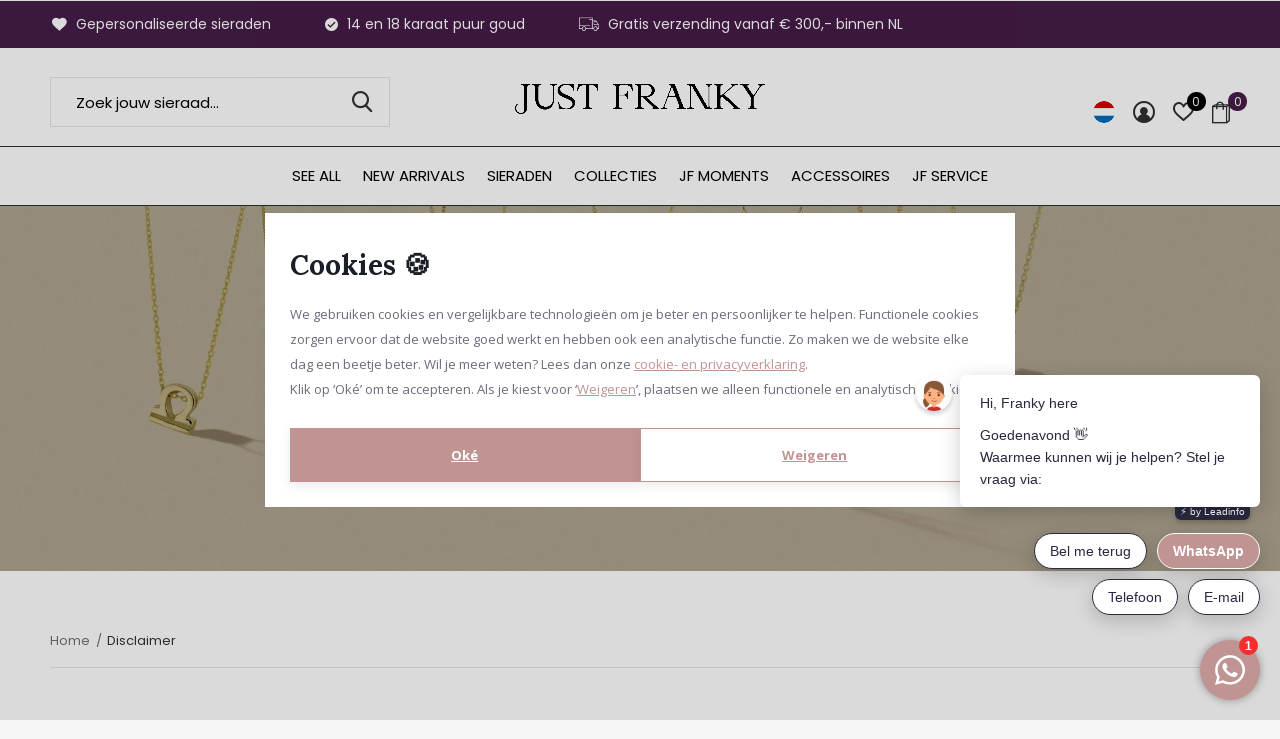

--- FILE ---
content_type: text/html;charset=utf-8
request_url: https://www.just-franky.com/nl/service/disclaimer/
body_size: 25896
content:
<!doctype html>
<html class="new  " lang="nl" dir="ltr">
	<head>
    <meta name="facebook-domain-verification" content="meuxkamqc5v0xdi0wx7eq8akepky12" />
    <!-- Google Tag Manager -->
<script>(function(w,d,s,l,i){w[l]=w[l]||[];w[l].push({'gtm.start':
new Date().getTime(),event:'gtm.js'});var f=d.getElementsByTagName(s)[0],
j=d.createElement(s),dl=l!='dataLayer'?'&l='+l:'';j.async=true;j.src=
'https://www.googletagmanager.com/gtm.js?id='+i+dl;f.parentNode.insertBefore(j,f);
})(window,document,'script','dataLayer','GTM-TX7W58M');</script>
<!-- End Google Tag Manager -->
    <!-- Pinterest Tag -->
<script>
!function(e){if(!window.pintrk){window.pintrk = function () {
window.pintrk.queue.push(Array.prototype.slice.call(arguments))};var
n=window.pintrk;n.queue=[]
n.version="3.0";var
t=document.createElement("script");t.async=!0
t.src=e;var
r=document.getElementsByTagName("script")[0];
r.parentNode.insertBefore(t
r)}}(https://s.pinimg.com/ct/core.js);
pintrk('load'
 '2614178929848'
 {em: '<user_email_address>'});
pintrk('page');
</script>
<noscript>
<img height="1" width="1" style="display:none;" alt=""
src=https://ct.pinterest.com/v3/?event=init&tid=2614178929848&pd[em]=<hashed_email_address>&noscript=1 />
</noscript>
<!-- end Pinterest Tag -->
    <meta name="google-site-verification" content="XNVt4zsKScoZ_6_Q0yf2CQfyHbSgslW6e2zduFJDeNE" />
    <meta name="p:domain_verify" content="f908be58aa25c4e8d4d401edfb3ba20f"/>
        <meta charset="utf-8"/>
<!-- [START] 'blocks/head.rain' -->
<!--

  (c) 2008-2026 Lightspeed Netherlands B.V.
  http://www.lightspeedhq.com
  Generated: 15-01-2026 @ 19:29:57

-->
<link rel="canonical" href="https://www.just-franky.com/nl/service/disclaimer/"/>
<link rel="alternate" href="https://www.just-franky.com/nl/index.rss" type="application/rss+xml" title="Nieuwe producten"/>
<link href="https://cdn.webshopapp.com/assets/cookielaw.css?2025-02-20" rel="stylesheet" type="text/css"/>
<meta name="robots" content="noodp,noydir"/>
<meta name="google-site-verification" content="XeKEk7NfDfel9ZKhBWzf1dKLzERznnKSlhGFstG4TkY"/>
<meta name="google-site-verification" content="&lt;meta name=&quot;p:domain_verify&quot; content=&quot;f908be58aa25c4e8d4d401edfb3ba20f&quot;/&gt;"/>
<meta name="google-site-verification" content="_rF3s9Os5ACJu-GJW789Cbh1mvFuVRBB5lQx1hfCJss"/>
<meta property="og:url" content="https://www.just-franky.com/nl/service/disclaimer/?source=facebook"/>
<meta property="og:site_name" content="Just Franky"/>
<meta property="og:title" content="Disclaimer"/>
<script src="https://apps.elfsight.com/p/platform.js"></script>
<script src="https://app.dmws.plus/shop-assets/296900/dmws-plus-loader.js?id=b4eb43f9660eb284cb5bdfb6d1dc9fea"></script>
<script>
(function(w,d,s,l,i){w[l]=w[l]||[];w[l].push({'gtm.start':
new Date().getTime(),event:'gtm.js'});var f=d.getElementsByTagName(s)[0],
j=d.createElement(s),dl=l!='dataLayer'?'&l='+l:'';j.async=true;j.src=
'https://www.googletagmanager.com/gtm.js?id='+i+dl;f.parentNode.insertBefore(j,f);
})(window,document,'script','dataLayer','GTM-TX7W58M');
</script>
<script src="https://designer.printlane.com/js/lightspeed/296900.js?rnd=1744566519333"></script>
<!--[if lt IE 9]>
<script src="https://cdn.webshopapp.com/assets/html5shiv.js?2025-02-20"></script>
<![endif]-->
<!-- [END] 'blocks/head.rain' -->
		<meta charset="utf-8">
		<meta http-equiv="x-ua-compatible" content="ie=edge">
		<title>Disclaimer - Just Franky</title>
		<meta name="description" content="">
		<meta name="keywords" content="Disclaimer">
		<meta name="theme-color" content="#ffffff">
		<meta name="MobileOptimized" content="320">
		<meta name="HandheldFriendly" content="true">
		<meta name="viewport" content="width=device-width,initial-scale=1,maximum-scale=1,viewport-fit=cover,target-densitydpi=device-dpi,shrink-to-fit=no">
		<meta name="author" content="https://www.dmws.nl">
		<link rel="preload" as="style" href="https://cdn.webshopapp.com/assets/gui-2-0.css?2025-02-20">
		<link rel="preload" as="style" href="https://cdn.webshopapp.com/assets/gui-responsive-2-0.css?2025-02-20">
		<link rel="preload" href="https://fonts.googleapis.com/css?family=Poppins:100,300,400,500,600,700,800,900%7CLora:100,300,400,500,600,700,800,900" as="style">
		<link rel="preload" as="style" href="https://cdn.webshopapp.com/shops/296900/themes/175521/assets/fixed.css?20251201103948">
    <link rel="preload" as="style" href="https://cdn.webshopapp.com/shops/296900/themes/175521/assets/screen.css?20251201103948">
		<link rel="preload" as="style" href="https://cdn.webshopapp.com/shops/296900/themes/175521/assets/custom.css?20251201103948">
    <link rel="preload" as="style" href="https://cdn.webshopapp.com/shops/296900/themes/175521/assets/style.css?20251201103948">
		<link rel="preload" as="font" href="https://cdn.webshopapp.com/shops/296900/themes/175521/assets/icomoon.woff2?20251201103948">
		<link rel="preload" as="script" href="https://cdn.webshopapp.com/assets/jquery-1-9-1.js?2025-02-20">
		<link rel="preload" as="script" href="https://cdn.webshopapp.com/assets/jquery-ui-1-10-1.js?2025-02-20">
		<link rel="preload" as="script" href="https://cdn.webshopapp.com/shops/296900/themes/175521/assets/scripts.js?20251201103948">
		<link rel="preload" as="script" href="https://cdn.webshopapp.com/shops/296900/themes/175521/assets/custom.js?20251201103948">
    <link rel="preload" as="script" href="https://cdn.webshopapp.com/assets/gui.js?2025-02-20">
		<link href="https://fonts.googleapis.com/css?family=Poppins:100,300,400,500,600,700,800,900%7CLora:100,300,400,500,600,700,800,900" rel="stylesheet" type="text/css">
		<link rel="stylesheet" media="screen" href="https://cdn.webshopapp.com/assets/gui-2-0.css?2025-02-20">
		<link rel="stylesheet" media="screen" href="https://cdn.webshopapp.com/assets/gui-responsive-2-0.css?2025-02-20">
    <link rel="stylesheet" media="screen" href="https://cdn.webshopapp.com/shops/296900/themes/175521/assets/fixed.css?20251201103948">
		<link rel="stylesheet" media="screen" href="https://cdn.webshopapp.com/shops/296900/themes/175521/assets/screen.css?20251201103948">
		<link rel="stylesheet" media="screen" href="https://cdn.webshopapp.com/shops/296900/themes/175521/assets/custom.css?20251201103948">
    <link rel="stylesheet" media="screen" href="https://cdn.webshopapp.com/shops/296900/themes/175521/assets/style.css?20251201103948">
		<link rel="icon" type="image/x-icon" href="https://cdn.webshopapp.com/shops/296900/themes/175521/v/2606689/assets/favicon.png?20250403080349">
		<link rel="apple-touch-icon" href="https://cdn.webshopapp.com/shops/296900/themes/175521/assets/apple-touch-icon.png?20251201103948">
		<link rel="mask-icon" href="https://cdn.webshopapp.com/shops/296900/themes/175521/assets/safari-pinned-tab.svg?20251201103948" color="#000000">
		<link rel="manifest" href="https://cdn.webshopapp.com/shops/296900/themes/175521/assets/manifest.json?20251201103948">
		<link rel="preconnect" href="https://ajax.googleapis.com">
		<link rel="preconnect" href="//cdn.webshopapp.com/">
		<link rel="preconnect" href="https://fonts.googleapis.com">
		<link rel="preconnect" href="https://fonts.gstatic.com" crossorigin>
		<link rel="dns-prefetch" href="https://ajax.googleapis.com">
		<link rel="dns-prefetch" href="//cdn.webshopapp.com/">	
		<link rel="dns-prefetch" href="https://fonts.googleapis.com">
		<link rel="dns-prefetch" href="https://fonts.gstatic.com" crossorigin>
    <script src="https://cdn.webshopapp.com/assets/jquery-1-9-1.js?2025-02-20"></script>
    <script src="https://cdn.webshopapp.com/assets/jquery-ui-1-10-1.js?2025-02-20"></script>
		<meta name="msapplication-config" content="https://cdn.webshopapp.com/shops/296900/themes/175521/assets/browserconfig.xml?20251201103948">
<meta property="og:title" content="Disclaimer">
<meta property="og:type" content="website"> 
<meta property="og:description" content="">
<meta property="og:site_name" content="Just Franky">
<meta property="og:url" content="https://www.just-franky.com/">
<meta property="og:image" content="https://cdn.webshopapp.com/shops/296900/themes/175521/v/2769302/assets/hero-1-image.jpg?20251201103847">
<meta name="twitter:title" content="Disclaimer">
<meta name="twitter:description" content="">
<meta name="twitter:site" content="Just Franky">
<meta name="twitter:card" content="https://cdn.webshopapp.com/shops/296900/themes/175521/v/2580786/assets/logo.png?20250228122209">
<meta name="twitter:image" content="https://cdn.webshopapp.com/shops/296900/themes/175521/v/2741249/assets/banner-grid-banner-1-image.jpg?20251022114624">
<script type="application/ld+json">
  [
        {
      "@context": "http://schema.org/",
      "@type": "Organization",
      "url": "https://www.just-franky.com/",
      "name": "Just Franky",
      "legalName": "Just Franky",
      "description": "",
      "logo": "https://cdn.webshopapp.com/shops/296900/themes/175521/v/2580786/assets/logo.png?20250228122209",
      "image": "https://cdn.webshopapp.com/shops/296900/themes/175521/v/2741249/assets/banner-grid-banner-1-image.jpg?20251022114624",
      "contactPoint": {
        "@type": "ContactPoint",
        "contactType": "Customer service",
        "telephone": "Tel: +31 (0)40 3046522"
      },
      "address": {
        "@type": "PostalAddress",
        "streetAddress": "Stratumsedijk 39A",
        "addressLocality": "Nederland",
        "postalCode": "5611 NB Eindhoven",
        "addressCountry": "NL"
      }
         
    },
    { 
      "@context": "http://schema.org", 
      "@type": "WebSite", 
      "url": "https://www.just-franky.com/", 
      "name": "Just Franky",
      "description": "",
      "author": [
        {
          "@type": "Organization",
          "url": "https://www.dmws.nl/",
          "name": "DMWS B.V.",
          "address": {
            "@type": "PostalAddress",
            "streetAddress": "Klokgebouw 195 (Strijp-S)",
            "addressLocality": "Eindhoven",
            "addressRegion": "NB",
            "postalCode": "5617 AB",
            "addressCountry": "NL"
          }
        }
      ]
    }
  ]
</script>    	</head>
	<body>
  	    <ul class="hidden-data hidden"><li>296900</li><li>175521</li><li>ja</li><li>nl</li><li>live</li><li>Mail: info//just-franky/com</li><li>https://www.just-franky.com/nl/</li></ul><div id="root" ><header id="top" class=" static"><p id="logo" class="text-center"><a href="https://www.just-franky.com/nl/" accesskey="h"><img src="https://cdn.webshopapp.com/shops/296900/themes/175521/v/2580786/assets/logo.png?20250228122209" alt="Just Franky"></a></p><nav id="skip"><ul><li><a href="#nav" accesskey="n">Ga naar navigatie (n)</a></li><li><a href="#content" accesskey="c">Ga naar inhoud (c)</a></li><li><a href="#footer" accesskey="f">Ga naar footer (f)</a></li></ul></nav><nav id="nav" aria-label="Kies een categorie" class="align-center dropdown-color"><ul><li class="menu-uppercase"><a  href="https://www.just-franky.com/nl/see-all/">See all</a></li><li class="menu-uppercase"><a  href="https://www.just-franky.com/nl/new-arrivals/">New Arrivals</a><div><div><h3><a href="https://www.just-franky.com/nl/new-arrivals/kettingen/">Kettingen</a></h3></div><div><h3><a href="https://www.just-franky.com/nl/new-arrivals/armbanden/">Armbanden</a></h3></div><div><h3><a href="https://www.just-franky.com/nl/new-arrivals/oorbellen/">Oorbellen</a></h3></div><div><h3><a href="https://www.just-franky.com/nl/new-arrivals/ringen/">Ringen</a></h3></div></div></li><li class="menu-uppercase"><a  href="https://www.just-franky.com/nl/sieraden/">Sieraden</a><div><div><h3><a href="https://www.just-franky.com/nl/sieraden/kettingen/">Kettingen</a></h3><ul><li><a href="https://www.just-franky.com/nl/sieraden/kettingen/met-gravering/">Met gravering</a></li><li><a href="https://www.just-franky.com/nl/sieraden/kettingen/met-initiaal/">Met initiaal</a></li><li><a href="https://www.just-franky.com/nl/sieraden/kettingen/met-vingerafdruk/">Met vingerafdruk</a></li><li><a href="https://www.just-franky.com/nl/sieraden/kettingen/met-diamant/">Met diamant</a></li><li><a href="https://www.just-franky.com/nl/sieraden/kettingen/zonder-personalisatie/">Zonder personalisatie</a></li></ul></div><div><h3><a href="https://www.just-franky.com/nl/sieraden/armbanden/">Armbanden</a></h3><ul><li><a href="https://www.just-franky.com/nl/sieraden/armbanden/met-gravering/">Met gravering</a></li><li><a href="https://www.just-franky.com/nl/sieraden/armbanden/met-initiaal/">Met initiaal</a></li><li><a href="https://www.just-franky.com/nl/sieraden/armbanden/met-vingerafdruk/">Met vingerafdruk</a></li><li><a href="https://www.just-franky.com/nl/sieraden/armbanden/met-diamant/">Met diamant</a></li><li><a href="https://www.just-franky.com/nl/sieraden/armbanden/met-satijnkoord/">Met satijnkoord</a></li><li><a href="https://www.just-franky.com/nl/sieraden/armbanden/zonder-personalisatie/">Zonder personalisatie</a></li></ul></div><div><h3><a href="https://www.just-franky.com/nl/sieraden/ringen/">Ringen</a></h3><ul><li><a href="https://www.just-franky.com/nl/sieraden/ringen/met-gravering/">Met gravering</a></li><li><a href="https://www.just-franky.com/nl/sieraden/ringen/met-initiaal/">Met initiaal</a></li><li><a href="https://www.just-franky.com/nl/sieraden/ringen/met-vingerafdruk/">Met vingerafdruk</a></li><li><a href="https://www.just-franky.com/nl/sieraden/ringen/met-diamant/">Met diamant</a></li></ul></div><div><h3><a href="https://www.just-franky.com/nl/sieraden/bedels-toevoegingen/">Bedels &amp; Toevoegingen</a></h3><ul><li><a href="https://www.just-franky.com/nl/sieraden/bedels-toevoegingen/met-gravering/">Met gravering</a></li><li><a href="https://www.just-franky.com/nl/sieraden/bedels-toevoegingen/met-initiaal/">Met initiaal</a></li></ul></div><div><h3><a href="https://www.just-franky.com/nl/sieraden/oorbellen/">Oorbellen</a></h3><ul><li><a href="https://www.just-franky.com/nl/sieraden/oorbellen/met-initiaal/">Met initiaal</a></li><li><a href="https://www.just-franky.com/nl/sieraden/oorbellen/met-diamant/">Met diamant</a></li></ul></div></div></li><li class="menu-uppercase"><a  href="https://www.just-franky.com/nl/collecties/">Collecties</a><div><div><h3><a href="https://www.just-franky.com/nl/collecties/bar-collectie/">Bar Collectie</a></h3><ul><li><a href="https://www.just-franky.com/nl/collecties/bar-collectie/kettingen/">Kettingen</a></li><li><a href="https://www.just-franky.com/nl/collecties/bar-collectie/armbanden/">Armbanden</a></li></ul></div><div><h3><a href="https://www.just-franky.com/nl/collecties/capital-collectie/">Capital Collectie</a></h3><ul><li><a href="https://www.just-franky.com/nl/collecties/capital-collectie/kettingen/">Kettingen</a></li></ul></div><div><h3><a href="https://www.just-franky.com/nl/collecties/charm-collectie/">Charm Collectie</a></h3><ul><li><a href="https://www.just-franky.com/nl/collecties/charm-collectie/kettingen/">Kettingen</a></li><li><a href="https://www.just-franky.com/nl/collecties/charm-collectie/armbanden/">Armbanden</a></li><li><a href="https://www.just-franky.com/nl/collecties/charm-collectie/bedels/">Bedels</a></li></ul></div><div><h3><a href="https://www.just-franky.com/nl/collecties/coin-collectie/">Coin Collectie</a></h3><ul><li><a href="https://www.just-franky.com/nl/collecties/coin-collectie/kettingen/">Kettingen</a></li><li><a href="https://www.just-franky.com/nl/collecties/coin-collectie/ringen/">Ringen</a></li><li><a href="https://www.just-franky.com/nl/collecties/coin-collectie/coins/">Coins</a></li></ul></div><div><h3><a href="https://www.just-franky.com/nl/collecties/cube-collectie/">Cube Collectie</a></h3><ul><li><a href="https://www.just-franky.com/nl/collecties/cube-collectie/kettingen/">Kettingen</a></li><li><a href="https://www.just-franky.com/nl/collecties/cube-collectie/armbanden/">Armbanden</a></li><li><a href="https://www.just-franky.com/nl/collecties/cube-collectie/cubes/">Cubes</a></li></ul></div><div><h3><a href="https://www.just-franky.com/nl/collecties/universe-collectie/">Universe Collectie</a></h3><ul><li><a href="https://www.just-franky.com/nl/collecties/universe-collectie/kettingen/">Kettingen</a></li><li><a href="https://www.just-franky.com/nl/collecties/universe-collectie/oorbellen/">Oorbellen</a></li><li><a href="https://www.just-franky.com/nl/collecties/universe-collectie/ringen/">Ringen</a></li><li><a href="https://www.just-franky.com/nl/collecties/universe-collectie/bedels/">Bedels</a></li></ul></div><div><h3><a href="https://www.just-franky.com/nl/collecties/honey-bee-collectie/">Honey Bee Collectie</a></h3><ul><li><a href="https://www.just-franky.com/nl/collecties/honey-bee-collectie/kettingen/">Kettingen</a></li><li><a href="https://www.just-franky.com/nl/collecties/honey-bee-collectie/armbanden/">Armbanden</a></li></ul></div><div><h3><a href="https://www.just-franky.com/nl/collecties/iconic-collectie/">Iconic Collectie</a></h3><ul><li><a href="https://www.just-franky.com/nl/collecties/iconic-collectie/kettingen/">Kettingen</a></li><li><a href="https://www.just-franky.com/nl/collecties/iconic-collectie/armbanden/">Armbanden</a></li><li><a href="https://www.just-franky.com/nl/collecties/iconic-collectie/satijnkoord-armbanden/">Satijnkoord Armbanden</a></li><li><a href="https://www.just-franky.com/nl/collecties/iconic-collectie/oorbellen/">Oorbellen</a></li><li><a href="https://www.just-franky.com/nl/collecties/iconic-collectie/ringen/">Ringen</a></li></ul></div><div><h3><a href="https://www.just-franky.com/nl/collecties/identity-collectie/">Identity Collectie</a></h3><ul><li><a href="https://www.just-franky.com/nl/collecties/identity-collectie/kettingen/">Kettingen</a></li><li><a href="https://www.just-franky.com/nl/collecties/identity-collectie/bedels/">Bedels</a></li></ul></div><div><h3><a href="https://www.just-franky.com/nl/collecties/frankys-treasure-collectie/">Franky&#039;s Treasure Collectie</a></h3><ul><li><a href="https://www.just-franky.com/nl/collecties/frankys-treasure-collectie/kettingen/">Kettingen</a></li><li><a href="https://www.just-franky.com/nl/collecties/frankys-treasure-collectie/armbanden/">Armbanden</a></li><li><a href="https://www.just-franky.com/nl/collecties/frankys-treasure-collectie/oorbellen/">Oorbellen</a></li><li><a href="https://www.just-franky.com/nl/collecties/frankys-treasure-collectie/ringen/">Ringen</a></li></ul></div><div><h3><a href="https://www.just-franky.com/nl/collecties/tag-collectie/">Tag Collectie</a></h3><ul><li><a href="https://www.just-franky.com/nl/collecties/tag-collectie/kettingen/">Kettingen</a></li><li><a href="https://www.just-franky.com/nl/collecties/tag-collectie/armbanden/">Armbanden</a></li></ul></div><div><h3><a href="https://www.just-franky.com/nl/collecties/vintage-collectie/">Vintage Collectie</a></h3><ul><li><a href="https://www.just-franky.com/nl/collecties/vintage-collectie/kettingen/">Kettingen</a></li><li><a href="https://www.just-franky.com/nl/collecties/vintage-collectie/armbanden/">Armbanden</a></li><li><a href="https://www.just-franky.com/nl/collecties/vintage-collectie/oorbellen/">Oorbellen</a></li></ul></div><div><h3><a href="https://www.just-franky.com/nl/collecties/just-diamond-collectie/">Just Diamond Collectie</a></h3><ul><li><a href="https://www.just-franky.com/nl/collecties/just-diamond-collectie/kettingen/">Kettingen</a></li><li><a href="https://www.just-franky.com/nl/collecties/just-diamond-collectie/armbanden/">Armbanden</a></li><li><a href="https://www.just-franky.com/nl/collecties/just-diamond-collectie/ringen/">Ringen</a></li></ul></div><div><h3><a href="https://www.just-franky.com/nl/collecties/love-letter-collectie/">Love Letter Collectie</a></h3><ul><li><a href="https://www.just-franky.com/nl/collecties/love-letter-collectie/kettingen/">Kettingen</a></li><li><a href="https://www.just-franky.com/nl/collecties/love-letter-collectie/armbanden/">Armbanden</a></li><li><a href="https://www.just-franky.com/nl/collecties/love-letter-collectie/ringen/">Ringen</a></li></ul></div><div><h3><a href="https://www.just-franky.com/nl/collecties/signature-collectie/">Signature Collectie</a></h3><ul><li><a href="https://www.just-franky.com/nl/collecties/signature-collectie/kettingen/">Kettingen</a></li></ul></div><div><h3><a href="https://www.just-franky.com/nl/collecties/the-ashes-collectie/">The Ashes Collectie</a></h3><ul><li><a href="https://www.just-franky.com/nl/collecties/the-ashes-collectie/kettingen/">Kettingen</a></li><li><a href="https://www.just-franky.com/nl/collecties/the-ashes-collectie/armbanden/">Armbanden</a></li></ul></div><div><h3><a href="https://www.just-franky.com/nl/collecties/mr-franky/">Mr. Franky</a></h3><ul><li><a href="https://www.just-franky.com/nl/collecties/mr-franky/armbanden/">Armbanden</a></li><li><a href="https://www.just-franky.com/nl/collecties/mr-franky/kettingen/">Kettingen</a></li></ul></div></div></li><li class="menu-uppercase"><a  href="https://www.just-franky.com/nl/jf-moments/">JF Moments</a><div><div><h3><a href="https://www.just-franky.com/nl/jf-moments/allerkleinsten/">Allerkleinsten</a></h3></div><div><h3><a href="https://www.just-franky.com/nl/jf-moments/baargoud/">Baargoud</a></h3></div><div><h3><a href="https://www.just-franky.com/nl/jf-moments/trouwen/">Trouwen</a></h3></div><div><h3><a href="https://www.just-franky.com/nl/jf-moments/vriendschap/">Vriendschap</a></h3></div><div><h3><a href="https://www.just-franky.com/nl/jf-moments/herdenking/">Herdenking</a></h3></div><div><h3><a href="https://www.just-franky.com/nl/jf-moments/cadeaus/">Cadeaus</a></h3></div></div></li><li class="menu-uppercase"><a  href="https://www.just-franky.com/nl/accessoires/">Accessoires</a></li><li class="menu-uppercase"><a  href="https://www.just-franky.com/nl/jf-service/">JF Service</a><div><div><h3><a href="https://www.just-franky.com/nl/jf-service/do-it-yourself/">Do It Yourself</a></h3><ul><li><a href="https://www.just-franky.com/nl/jf-service/do-it-yourself/satijnkoord-knopen-bestellen/">Satijnkoord knopen &amp; bestellen</a></li><li><a href="https://www.just-franky.com/nl/jf-service/do-it-yourself/vingerafdruk-eigen-ontwerp/">Vingerafdruk / eigen ontwerp</a></li></ul></div><div><h3><a href="https://www.just-franky.com/nl/jf-service/bestellen-retourneren/">Bestellen &amp; Retourneren</a></h3><ul><li><a href="https://www.just-franky.com/nl/jf-service/bestellen-retourneren/bestelproces/">Bestelproces</a></li><li><a href="https://www.just-franky.com/nl/jf-service/bestellen-retourneren/betaling-verzending/">Betaling &amp; verzending</a></li><li><a href="https://www.just-franky.com/nl/jf-service/bestellen-retourneren/garantie-reparaties/">Garantie &amp; reparaties</a></li><li><a href="https://www.just-franky.com/nl/jf-service/bestellen-retourneren/retourbeleid/">Retourbeleid</a></li></ul></div><div><h3><a href="https://www.just-franky.com/nl/jf-service/contact/">Contact</a></h3><ul><li><a href="https://www.just-franky.com/nl/jf-service/contact/veelgestelde-vragen/">Veelgestelde vragen</a></li><li><a href="https://www.just-franky.com/nl/jf-service/contact/verkooppunten/">Verkooppunten</a></li><li><a href="https://www.just-franky.com/nl/jf-service/contact/werken-bij-just-franky/">Werken bij Just Franky</a></li><li><a href="https://www.just-franky.com/nl/jf-service/contact/neem-contact-met-ons-op/">Neem contact met ons op</a></li></ul></div><div><h3><a href="https://www.just-franky.com/nl/jf-service/over-ons/">Over ons</a></h3><ul><li><a href="https://www.just-franky.com/nl/jf-service/over-ons/ons-verhaal/">Ons verhaal </a></li><li><a href="https://www.just-franky.com/nl/jf-service/over-ons/onze-materialen/">Onze materialen</a></li></ul></div></div></li></ul><ul><li class="search"><a href="./"><i class="icon-zoom2"></i><span>zoek jouw sieraad</span></a></li><li class="lang"><a class="nl" href="./"><img src="https://cdn.webshopapp.com/shops/296900/themes/175521/assets/flag-nl.svg?20251201103948" alt="Nederlands" width="22" height="22"></a><ul><li><a title="Nederlands" lang="nl" href="https://www.just-franky.com/nl/service/disclaimer"><img src="https://cdn.webshopapp.com/shops/296900/themes/175521/assets/flag-nl.svg?20251201103948" alt="Nederlands" width="18" height="18"><span>Nederlands</span></a></li><li><a title="English" lang="en" href="https://www.just-franky.com/en/service/disclaimer"><img src="https://cdn.webshopapp.com/shops/296900/themes/175521/assets/flag-en.svg?20251201103948" alt="English" width="18" height="18"><span>English</span></a></li></ul></li><li class="login"><a href=""><i class="icon-user-circle"></i><span></span></a></li><li class="fav"><a class="open-login"><i class="icon-heart-strong"></i><span></span><span class="no items" data-wishlist-items>0</span></a></li><li class="cart"><a href="https://www.just-franky.com/nl/cart/"><i class="icon-bag2"></i><span></span><span class="no">0</span></a></li></ul></nav><div class="bar"><ul class="list-usp"><li><i class="icon-heart"></i> Gepersonaliseerde sieraden</li><li><i class="icon-check-circle"></i> 14 en 18 karaat puur goud</li><li><i class="icon-truck"></i> Gratis verzending vanaf € 300,- binnen NL</li></ul></div><form action="https://www.just-franky.com/nl/search/" method="get" id="formSearch" data-search-type="desktop"><p><label for="q">Zoek jouw sieraad...</label><input id="q" name="q" type="search" value="" autocomplete="off" required data-input="desktop"><button type="submit">Zoek jouw sieraad</button></p><div class="search-autocomplete" data-search-type="desktop"><ul class="list-cart small m0"></ul></div></form></header><main id="content"><article class="section-6 module-wide
   text-center overlay 
   text-mobile-center"><header><h2>Disclaimer</h2></header><ul class="list-inline"></ul><figure><img alt="Our Story" width="1910" height="250" style="object-position: center center" class="" src="https://cdn.webshopapp.com/shops/296900/files/454366924/2021-12-13-just-franky41173.jpg"></figure></article><nav class="nav-breadcrumbs"><ul><li><a href="https://www.just-franky.com/nl/">Home</a></li><li>Disclaimer</li></ul></nav><hr><article><h1>Disclaimer</h1><p dir="ltr"><strong>Artikel 1 – Definities</strong></p><p dir="ltr">In deze voorwaarden wordt verstaan onder:</p><p dir="ltr">1. Aanvullende overeenkomst: een overeenkomst waarbij de consument producten, digitale inhoud en/of diensten verwerft in verband met een overeenkomst op afstand en deze zaken, digitale inhoud en/of diensten door de ondernemer worden geleverd of door een derde partij op basis van een afspraak tussen die derde en de ondernemer;</p><p dir="ltr">2. Bedenktijd: de termijn waarbinnen de consument gebruik kan maken van zijn herroepingsrecht;</p><p dir="ltr">3. Consument: de natuurlijke persoon die niet handelt voor doeleinden die verband houden met zijn handels-, bedrijfs-, ambachts- of beroepsactiviteit;</p><p dir="ltr">4. Dag: kalenderdag;</p><p dir="ltr">5. Digitale inhoud: gegevens die in digitale vorm geproduceerd en geleverd worden;</p><p dir="ltr">6. Duurovereenkomst: een overeenkomst die strekt tot de regelmatige levering van zaken, diensten en/of digitale inhoud gedurende een bepaalde periode;</p><p dir="ltr">7. Duurzame gegevensdrager: elk hulpmiddel - waaronder ook begrepen e-mail - dat de consument of ondernemer in staat stelt om informatie die aan hem persoonlijk is gericht, op te slaan op een manier die toekomstige raadpleging of gebruik gedurende een periode die is afgestemd op het doel waarvoor de informatie is bestemd, en die ongewijzigde reproductie van de opgeslagen informatie mogelijk maakt;</p><p dir="ltr">8. Herroepingsrecht: de mogelijkheid van de consument om binnen de bedenktijd af te zien van de overeenkomst op afstand;</p><p dir="ltr">9. Ondernemer: de natuurlijke of rechtspersoon die lid is van Thuiswinkel.org en producten, (toegang tot) digitale inhoud en/of diensten op afstand aan consumenten aanbiedt;</p><p dir="ltr">10. Overeenkomst op afstand: een overeenkomst die tussen de ondernemer en de consument wordt gesloten in het kader van een georganiseerd systeem voor verkoop op afstand van producten, digitale inhoud en/of diensten, waarbij tot en met het sluiten van de overeenkomst uitsluitend of mede gebruik gemaakt wordt van één of meer technieken voor communicatie op afstand;</p><p dir="ltr">11. Modelformulier voor herroeping: het in Bijlage I van deze voorwaarden opgenomen Europese modelformulier voor herroeping. Bijlage I hoeft niet ter beschikking te worden gesteld als de consument ter zake van zijn bestelling geen herroepingsrecht heeft;</p><p dir="ltr">12. Techniek voor communicatie op afstand: middel dat kan worden gebruikt voor het sluiten van een overeenkomst, zonder dat consument en ondernemer gelijktijdig in dezelfde ruimte hoeven te zijn samengekomen.</p><p dir="ltr"><strong>Artikel 2 - Identiteit van de ondernemer</strong></p><p dir="ltr">Naam ondernemer: Just Franky B.V.<br />Vestigings- &amp; bezoekadres: Stratumsedijk 39A, 5611 NB Eindhoven<br />Telefoonnummer: +31 20 2612694<br />Bereikbaar : van maandag t/m vrijdag van 9:00 uur tot 17:00 uur<br />E-mailadres: <a href="/cdn-cgi/l/email-protection#e881868e87a8829d9b9cc58e9a89868391c68b8785"><span class="__cf_email__" data-cfemail="2940474f4669435c5a5d044f5b48474250074a4644">[email&#160;protected]</span></a><br />Kamer van koophandel: 625 240 70<br />BTW identificatie nummer: NL854851690 B01</p><p dir="ltr"><strong>Artikel 3 – Toepasselijkheid</strong></p><p dir="ltr">1. Deze algemene voorwaarden zijn van toepassing op elk aanbod van de ondernemer en op elke tot stand gekomen overeenkomst op afstand tussen ondernemer en consument.</p><p dir="ltr">2. Voordat de overeenkomst op afstand wordt gesloten, wordt de tekst van deze algemene voorwaarden aan de consument beschikbaar gesteld. Indien dit redelijkerwijs niet mogelijk is, zal de ondernemer voordat de overeenkomst op afstand wordt gesloten, aangeven op welke wijze de algemene voorwaarden bij de ondernemer zijn in te zien en dat zij op verzoek van de consument zo spoedig mogelijk kosteloos worden toegezonden.</p><p dir="ltr">3. Indien de overeenkomst op afstand elektronisch wordt gesloten, kan in afwijking van het vorige lid en voordat de overeenkomst op afstand wordt gesloten, de tekst van deze algemene voorwaarden langs elektronische weg aan de consument ter beschikking worden gesteld op zodanige wijze dat deze door de consument op een eenvoudige manier kan worden opgeslagen op een duurzame gegevensdrager. Indien dit redelijkerwijs niet mogelijk is, zal voordat de overeenkomst op afstand wordt gesloten, worden aangegeven waar van de algemene voorwaarden langs elektronische weg kan worden kennisgenomen en dat zij op verzoek van de consument langs elektronische weg of op andere wijze kosteloos zullen worden toegezonden.</p><p dir="ltr">4. Voor het geval dat naast deze algemene voorwaarden tevens specifieke product- of dienstenvoorwaarden van toepassing zijn, is het tweede en derde lid van overeenkomstige toepassing en kan de consument zich in geval van tegenstrijdige voorwaarden steeds beroepen op de toepasselijke bepaling die voor hem het meest gunstig is.</p><p dir="ltr"><strong>Artikel 4 - Het aanbod</strong></p><p dir="ltr">1. Indien een aanbod een beperkte geldigheidsduur heeft of onder voorwaarden geschiedt, wordt dit nadrukkelijk in het aanbod vermeld.</p><p dir="ltr">2. Het aanbod bevat een volledige en nauwkeurige omschrijving van de aangeboden producten, digitale inhoud en/of diensten. De beschrijving is voldoende gedetailleerd om een goede beoordeling van het aanbod door de consument mogelijk te maken. Als de ondernemer gebruik maakt van afbeeldingen, zijn deze een waarheidsgetrouwe weergave van de aangeboden producten, diensten en/of digitale inhoud. Kennelijke vergissingen of kennelijke fouten in het aanbod binden de ondernemer niet.</p><p dir="ltr">3. Elk aanbod bevat zodanige informatie, dat voor de consument duidelijk is wat de rechten en verplichtingen zijn, die aan de aanvaarding van het aanbod zijn verbonden.</p><p dir="ltr"><strong>Artikel 5 - De overeenkomst</strong></p><p dir="ltr">1. De overeenkomst komt, onder voorbehoud van het bepaalde in lid 4, tot stand op het moment van aanvaarding door de consument van het aanbod en het voldoen aan de daarbij gestelde voorwaarden.</p><p dir="ltr">2. Indien de consument het aanbod langs elektronische weg heeft aanvaard, bevestigt de ondernemer onverwijld langs elektronische weg de ontvangst van de aanvaarding van het aanbod. Zolang de ontvangst van deze aanvaarding niet door de ondernemer is bevestigd, kan de consument de overeenkomst ontbinden.</p><p dir="ltr">3. Indien de overeenkomst elektronisch tot stand komt, treft de ondernemer passende technische en organisatorische maatregelen ter beveiliging van de elektronische overdracht van data en zorgt hij voor een veilige webomgeving. Indien de consument elektronisch kan betalen, zal de ondernemer daartoe passende veiligheidsmaatregelen in acht nemen.</p><p dir="ltr">4. De ondernemer kan zich binnen wettelijke kaders - op de hoogte stellen of de consument aan zijn betalingsverplichtingen kan voldoen, alsmede van al die feiten en factoren die van belang zijn voor een verantwoord aangaan van de overeenkomst op afstand. Indien de ondernemer op grond van dit onderzoek goede gronden heeft om de overeenkomst niet aan te gaan, is hij gerechtigd gemotiveerd een bestelling of aanvraag te weigeren of aan de uitvoering bijzondere voorwaarden te verbinden.</p><p dir="ltr">5. De ondernemer zal uiterlijk bij levering van het product, de dienst of digitale inhoud aan de consument de volgende informatie, schriftelijk of op zodanige wijze dat deze door de consument op een toegankelijke manier kan worden opgeslagen op een duurzame gegevensdrager, meesturen:</p><p dir="ltr">a. het bezoekadres van de vestiging van de ondernemer waar de consument met klachten terecht kan;</p><p dir="ltr">b. de voorwaarden waaronder en de wijze waarop de consument van het herroepingsrecht gebruik kan maken, dan wel een duidelijke melding inzake het uitgesloten zijn van het herroepingsrecht;</p><p dir="ltr">c. de informatie over garanties en bestaande service na aankoop;</p><p dir="ltr">d. de prijs met inbegrip van alle belastingen van het product, dienst of digitale inhoud; voor zover van toepassing de kosten van aflevering; en de wijze van betaling, aflevering of uitvoering van de overeenkomst op afstand;</p><p dir="ltr">e. de vereisten voor opzegging van de overeenkomst indien de overeenkomst een duur heeft van meer dan één jaar of van onbepaalde duur is; f. indien de consument een herroepingsrecht heeft, het modelformulier voor herroeping.</p><p dir="ltr">6. In geval van een duurtransactie is de bepaling in het vorige lid slechts van toepassing op de eerste levering.</p><p dir="ltr"><strong>Artikel 6 - Herroepingsrecht Bij producten:</strong></p><p dir="ltr">1. De consument kan een overeenkomst met betrekking tot de aankoop van een product gedurende een bedenktijd van 14 dagen zonder opgave van redenen ontbinden. De ondernemer mag de consument vragen naar de reden van herroeping, maar deze niet tot opgave van zijn reden(en) verplichten behalve als de consument met de gravering van zijn eigen handschrift. We zullen het exacte design van de klant kopiëren en we kunnen exacte gravering van het design garanderen dit is dan ook niet terug betaalbaar.</p><p dir="ltr">2. De in lid 1 genoemde bedenktijd gaat in op de dag nadat de consument, of een vooraf door de consument aangewezen derde, die niet de vervoerder is, het product heeft ontvangen, of:</p><p dir="ltr">a. als de consument in eenzelfde bestelling meerdere producten heeft besteld: de dag waarop de consument, of een door hem aangewezen derde, het laatste product heeft ontvangen. De ondernemer mag, mits hij de consument hier voorafgaand aan het bestelproces op duidelijke wijze over heeft geïnformeerd, een bestelling van meerdere producten met een verschillende levertijd weigeren.</p><p dir="ltr">b. als de levering van een product bestaat uit verschillende zendingen of onderdelen: de dag waarop de consument, of een door hem aangewezen derde, de laatste zending of het laatste onderdeel heeft ontvangen;</p><p dir="ltr">c. bij overeenkomsten voor regelmatige levering van producten gedurende een bepaalde periode: de dag waarop de consument, of een door hem aangewezen derde, het eerste product heeft ontvangen.</p><p dir="ltr">Bij diensten en digitale inhoud die niet op een materiële drager is geleverd:</p><p dir="ltr">3. De consument kan een dienstenovereenkomst en een overeenkomst voor levering van digitale inhoud die niet op een materiële drager is geleverd gedurende 30 dagen zonder opgave van redenen ontbinden. De ondernemer mag de consument vragen naar de reden van herroeping, maar deze niet tot opgave van zijn reden(en) verplichten.</p><p dir="ltr">4. De in lid 3 genoemde bedenktijd gaat in op de dag die volgt op het sluiten van de overeenkomst. Verlengde bedenktijd voor producten, diensten en digitale inhoud die niet op een materiële drager is geleverd bij niet informeren over herroepingsrecht:</p><p dir="ltr">5. Indien de ondernemer de consument de wettelijk verplichte informatie over het herroepingsrecht of het modelformulier voor herroeping niet heeft verstrekt, loopt de bedenktijd af twaalf maanden na het einde van de oorspronkelijke, overeenkomstig de vorige leden van dit artikel vastgestelde bedenktijd.</p><p dir="ltr">6. Indien de ondernemer de in het voorgaande lid bedoelde informatie aan de consument heeft verstrekt binnen twaalf maanden na de ingangsdatum van de oorspronkelijke bedenktijd, verstrijkt de bedenktijd 14 dagen na de dag waarop de consument die informatie heeft ontvangen.</p><p><strong>Artikel 7 - Verplichtingen van de consument tijdens de bedenktijd</strong></p><p>1. Tijdens de bedenktijd zal de consument zorgvuldig omgaan met het product en de verpakking. Hij zal het product slechts uitpakken of gebruiken in de mate die nodig is om de aard, de kenmerken en de werking van het product vast te stellen. Het uitgangspunt hierbij is dat de consument het product slechts mag hanteren en inspecteren zoals hij dat in een winkel zou mogen doen.</p><p>2. De consument is alleen aansprakelijk voor waardevermindering van het product die het gevolg is van een manier van omgaan met het product die verder gaat dan toegestaan in lid 1. 3. De consument is niet aansprakelijk voor waardevermindering van het product als de ondernemer hem niet voor of bij het sluiten van de overeenkomst alle wettelijk verplichte informatie over het herroepingsrecht heeft verstrekt.</p><p><strong>Artikel 8 - Uitoefening van het herroepingsrecht door de consument en kosten daarvan</strong></p><p>1. Als de consument gebruik maakt van zijn herroepingsrecht, meldt hij dit binnen de bedenktermijn door middel van het modelformulier voor herroeping of op andere ondubbelzinnige wijze aan de ondernemer.</p><p>2. Zo snel mogelijk, maar binnen 14 dagen vanaf de dag volgend op de in lid 1 bedoelde melding, zendt de consument het product terug, of overhandigt hij dit aan (een gemachtigde van) de ondernemer. Dit hoeft niet als de ondernemer heeft aangeboden het product zelf af te halen. De consument heeft de terugzendtermijn in elk geval in acht genomen als hij het product terugzendt voordat de bedenktijd is verstreken.</p><p>3. De consument zendt het product terug met alle geleverde toebehoren, indien redelijkerwijs mogelijk in originele staat en verpakking, en conform de door de ondernemer verstrekte redelijke en duidelijke instructies.</p><p>4. Het risico en de bewijslast voor de juiste en tijdige uitoefening van het herroepingsrecht ligt bij de consument.</p><p>5. De consument draagt de rechtstreekse kosten van het terugzenden van het product. Als de ondernemer niet heeft gemeld dat de consument deze kosten moet dragen of als de ondernemer aangeeft de kosten zelf te dragen, hoeft de consument de kosten voor terugzending niet te dragen.</p><p>6. Indien de consument herroept na eerst uitdrukkelijk te hebben verzocht dat de verrichting van de dienst of de levering van gas, water of elektriciteit die niet gereed voor verkoop zijn gemaakt in een beperkt volume of bepaalde hoeveelheid aanvangt tijdens de bedenktijd, is de consument de ondernemer een bedrag verschuldigd dat evenredig is aan dat gedeelte van de verbintenis dat door de ondernemer is nagekomen op het moment van herroeping, vergeleken met de volledige nakoming van de verbintenis.</p><p>7. De consument draagt geen kosten voor de uitvoering van diensten of de levering van water, gas of elektriciteit, die niet gereed voor verkoop zijn gemaakt in een beperkt volume of hoeveelheid, of tot levering van stadsverwarming, indien: a. de ondernemer de consument de wettelijk verplichte informatie over het herroepingsrecht, de kostenvergoeding bij herroeping of het modelformulier voor herroeping niet heeft verstrekt, of; b. de consument niet uitdrukkelijk om de aanvang van de uitvoering van de dienst of levering van gas, water, elektriciteit of stadsverwarming tijdens de bedenktijd heeft verzocht.</p><p>8. De consument draagt geen kosten voor de volledige of gedeeltelijke levering van niet op een materiële drager geleverde digitale inhoud, indien:</p><p>a. hij voorafgaand aan de levering ervan niet uitdrukkelijk heeft ingestemd met het beginnen van de nakoming van de overeenkomst voor het einde van de bedenktijd;</p><p>b. hij niet heeft erkend zijn herroepingsrecht te verliezen bij het verlenen van zijn toestemming; of</p><p>c. de ondernemer heeft nagelaten deze verklaring van de consument te bevestigen.</p><p>9. Als de consument gebruik maakt van zijn herroepingsrecht, worden alle aanvullende overeenkomsten van rechtswege ontbonden.</p><p dir="ltr"><strong>Artikel 9 - Verplichtingen van de ondernemer bij herroeping</strong> </p><p dir="ltr">1. Als de ondernemer de melding van herroeping door de consument op elektronische wijze mogelijk maakt, stuurt hij na ontvangst van deze melding onverwijld een ontvangstbevestiging.</p><p dir="ltr">2. De ondernemer vergoedt alle betalingen van de consument, inclusief eventuele leveringskosten door de ondernemer in rekening gebracht voor het geretourneerde product, onverwijld doch binnen 14 dagen volgend op de dag waarop de consument hem de herroeping meldt. Tenzij de ondernemer aanbiedt het product zelf af te halen, mag hij wachten met terugbetalen tot hij het product heeft ontvangen of tot de consument aantoont dat hij het product heeft teruggezonden, naar gelang welk tijdstip eerder valt.</p><p dir="ltr">3. De ondernemer gebruikt voor terugbetaling hetzelfde betaalmiddel dat de consument heeft gebruikt, tenzij de consument instemt met een andere methode. De terugbetaling is kosteloos voor de consument.</p><p dir="ltr">4. Als de consument heeft gekozen voor een duurdere methode van levering dan de goedkoopste standaardlevering, hoeft de ondernemer de bijkomende kosten voor de duurdere methode niet terug te betalen.</p><p dir="ltr"><strong>Artikel 10 - Uitsluiting herroepingsrecht</strong></p><p dir="ltr">De ondernemer kan de navolgende producten en diensten uitsluiten van het herroepingsrecht, maar alleen als de ondernemer dit duidelijk bij het aanbod, althans tijdig voor het sluiten van de overeenkomst, heeft vermeld:</p><p dir="ltr">1. Producten of diensten waarvan de prijs gebonden is aan schommelingen op de financiële markt waarop de ondernemer geen invloed heeft en die zich binnen de herroepingstermijn kunnen voordoen</p><p dir="ltr">2. Overeenkomsten die gesloten zijn tijdens een openbare veiling. Onder een openbare veiling wordt verstaan een verkoopmethode waarbij producten, digitale inhoud en/of diensten door de ondernemer worden aangeboden aan de consument die persoonlijk aanwezig is of de mogelijkheid krijgt persoonlijk aanwezig te zijn op de veiling, onder leiding van een veilingmeester, en waarbij de succesvolle bieder verplicht is de producten, digitale inhoud en/of diensten af te nemen;</p><p dir="ltr">3. Dienstenovereenkomsten, na volledige uitvoering van de dienst, maar alleen als: a. de uitvoering is begonnen met uitdrukkelijke voorafgaande instemming van de consument; en b. de consument heeft verklaard dat hij zijn herroepingsrecht verliest zodra de ondernemer de overeenkomst volledig heeft uitgevoerd;</p><p dir="ltr">4. Dienstenovereenkomsten voor terbeschikkingstelling van accommodatie, als in de overeenkomst een bepaalde datum of periode van uitvoering is voorzien en anders dan voor woondoeleinden, goederenvervoer, autoverhuurdiensten en catering;</p><p dir="ltr">5. Overeenkomsten met betrekking tot vrijetijdsbesteding, als in de overeenkomst een bepaalde datum of periode van uitvoering daarvan is voorzien;</p><p dir="ltr">6. Volgens specificaties van de consument vervaardigde producten, die niet geprefabriceerd zijn en die worden vervaardigd op basis van een individuele keuze of beslissing van de consument, of die duidelijk voor een specifieke persoon bestemd zijn;</p><p dir="ltr">7. Producten die snel bederven of een beperkte houdbaarheid hebben;</p><p dir="ltr">8. Verzegelde producten die om redenen van gezondheidsbescherming of hygiëne niet geschikt zijn om te worden teruggezonden en waarvan de verzegeling na levering is verbroken;</p><p dir="ltr">9. Producten die na levering door hun aard onherroepelijk vermengd zijn met andere producten;</p><p dir="ltr">10. Alcoholische dranken waarvan de prijs is overeengekomen bij het sluiten van de overeenkomst, maar waarvan de levering slechts kan plaatsvinden na 30 dagen, en waarvan de werkelijke waarde afhankelijk is van schommelingen van de markt waarop de ondernemer geen invloed heeft;</p><p dir="ltr">11. Verzegelde audio-, video-opnamen en computerprogrammatuur, waarvan de verzegeling na levering is verbroken;</p><p dir="ltr">12. Kranten, tijdschriften of magazines, met uitzondering van abonnementen hierop;</p><p dir="ltr">13. De levering van digitale inhoud anders dan op een materiële drager, maar alleen als:</p><p dir="ltr">a. de uitvoering is begonnen met uitdrukkelijke voorafgaande instemming van de consument;</p><p dir="ltr">b. de consument heeft verklaard dat hij hiermee zijn herroepingsrecht verliest.</p><p dir="ltr"><strong>Artikel 11 - De prijs</strong></p><p dir="ltr">1. Gedurende de in het aanbod vermelde geldigheidsduur worden de prijzen van de aangeboden producten en/of diensten niet verhoogd, behoudens prijswijzigingen als gevolg van veranderingen in btw-tarieven.</p><p dir="ltr">2. In afwijking van het vorige lid kan de ondernemer producten of diensten waarvan de prijzen gebonden zijn aan schommelingen op de financiële markt en waar de ondernemer geen invloed op heeft, met variabele prijzen aanbieden. Deze gebondenheid aan schommelingen en het feit dat eventueel vermelde prijzen richtprijzen zijn, worden bij het aanbod vermeld.</p><p dir="ltr">3. Prijsverhogingen binnen 3 maanden na de totstandkoming van de overeenkomst zijn alleen toegestaan indien zij het gevolg zijn van wettelijke regelingen of bepalingen.</p><p dir="ltr">4. Prijsverhogingen vanaf 3 maanden na de totstandkoming van de overeenkomst zijn alleen toegestaan indien de ondernemer dit bedongen heeft en:</p><p dir="ltr">a. deze het gevolg zijn van wettelijke regelingen of bepalingen; of</p><p dir="ltr">b. de consument de bevoegdheid heeft de overeenkomst op te zeggen met ingang van de dag waarop de prijsverhoging ingaat.</p><p dir="ltr">5. De in het aanbod van producten of diensten genoemde prijzen zijn inclusief btw.                                                                                               </p><p dir="ltr"><strong>Artikel 12 - Nakoming overeenkomst en extra garantie</strong></p><p dir="ltr">1. De ondernemer staat er voor in dat de producten en/of diensten voldoen aan de overeenkomst, de in het aanbod vermelde specificaties, aan de redelijke eisen van deugdelijkheid en/of bruikbaarheid en de op de datum van de totstandkoming van de overeenkomst bestaande wettelijke bepalingen en/of overheidsvoorschriften. Indien overeengekomen staat de ondernemer er tevens voor in dat het product geschikt is voor ander dan normaal gebruik.</p><p dir="ltr">2. Een door de ondernemer, diens toeleverancier, fabrikant of importeur verstrekte extra garantie beperkt nimmer de wettelijke rechten en vorderingen die de consument op grond van de overeenkomst tegenover de ondernemer kan doen gelden indien de ondernemer is tekortgeschoten in de nakoming van zijn deel van de overeenkomst.</p><p dir="ltr">3. Onder extra garantie wordt verstaan iedere verbintenis van de ondernemer, diens toeleverancier, importeur of producent waarin deze aan de consument bepaalde rechten of vorderingen toekent die verder gaan dan waartoe deze wettelijk verplicht is in geval hij is tekortgeschoten in de nakoming van zijn deel van de overeenkomst.</p><p dir="ltr"><strong>Artikel 13 - Levering en uitvoering</strong></p><p dir="ltr">1. De ondernemer zal de grootst mogelijke zorgvuldigheid in acht nemen bij het in ontvangst nemen en bij de uitvoering van bestellingen van producten en bij de beoordeling van aanvragen tot verlening van diensten.</p><p dir="ltr">2. Als plaats van levering geldt het adres dat de consument aan de ondernemer kenbaar heeft gemaakt.</p><p dir="ltr">3. Met inachtneming van hetgeen hierover in artikel 4 van deze algemene voorwaarden is vermeld, zal de ondernemer geaccepteerde bestellingen met bekwame spoed doch uiterlijk binnen 30 dagen uitvoeren, tenzij een andere leveringstermijn is overeengekomen. Indien de bezorging vertraging ondervindt, of indien een bestelling niet dan wel slechts gedeeltelijk kan worden uitgevoerd, ontvangt de consument hiervan uiterlijk 30 dagen nadat hij de bestelling geplaatst heeft bericht. De consument heeft in dat geval het recht om de overeenkomst zonder kosten te ontbinden en recht op eventuele schadevergoeding.</p><p dir="ltr">4. Na ontbinding conform het vorige lid zal de ondernemer het bedrag dat de consument betaald heeft onverwijld terugbetalen. 5. Het risico van beschadiging en/of vermissing van producten berust bij de ondernemer tot het moment van bezorging aan de consument of een vooraf aangewezen en aan de ondernemer bekend gemaakte vertegenwoordiger, tenzij uitdrukkelijk anders is overeengekomen.</p><p><strong>Artikel 14 - Duurtransacties: duur, opzegging en verlenging Opzegging:</strong></p><p>1. De consument kan een overeenkomst die voor onbepaalde tijd is aangegaan en die strekt tot het geregeld afleveren van producten (elektriciteit daaronder begrepen) of diensten, te allen tijde opzeggen met inachtneming van daartoe overeengekomen opzeggingsregels en een opzegtermijn van ten hoogste één maand.</p><p>2. De consument kan een overeenkomst die voor bepaalde tijd is aangegaan en die strekt tot het geregeld afleveren van producten (elektriciteit daaronder begrepen) of diensten, te allen tijde tegen het einde van de bepaalde duur opzeggen met inachtneming van daartoe overeengekomen opzeggingsregels en een opzegtermijn van ten hoogste één maand.</p><p>3. De consument kan de in de vorige leden genoemde overeenkomsten: - te allen tijde opzeggen en niet beperkt worden tot opzegging op een bepaald tijdstip of in een bepaalde periode; - tenminste opzeggen op dezelfde wijze als zij door hem zijn aangegaan; - altijd opzeggen met dezelfde opzegtermijn als de ondernemer voor zichzelf heeft bedongen.</p><p dir="ltr"><em>Verlenging:</em>                                                                                                                                         <br />4. Een overeenkomst die voor bepaalde tijd is aangegaan en die strekt tot het geregeld afleveren van producten (elektriciteit daaronder begrepen) of diensten, mag niet stilzwijgend worden verlengd of vernieuwd voor een bepaalde duur.</p><p dir="ltr">5. In afwijking van het vorige lid mag een overeenkomst die voor bepaalde tijd is aangegaan en die strekt tot het geregeld afleveren van dagnieuws- en weekbladen en tijdschriften stilzwijgend worden verlengd voor een bepaalde duur van maximaal drie maanden, als de consument deze verlengde overeenkomst tegen het einde van de verlenging kan opzeggen met een opzegtermijn van ten hoogste één maand.</p><p dir="ltr">6. Een overeenkomst die voor bepaalde tijd is aangegaan en die strekt tot het geregeld afleveren van producten of diensten, mag alleen stilzwijgend voor onbepaalde duur worden verlengd als de consument te allen tijde mag opzeggen met een opzegtermijn van ten hoogste één maand. De opzegtermijn is ten hoogste drie maanden in geval de overeenkomst strekt tot het geregeld, maar minder dan eenmaal per maand, afleveren van dag-, nieuws- en weekbladen en tijdschriften. 7. Een overeenkomst met beperkte duur tot het geregeld ter kennismaking afleveren van dag-, nieuws- en weekbladen en tijdschriften (proef- of kennismakingsabonnement) wordt niet stilzwijgend voortgezet en eindigt automatisch na afloop van de proef- of kennismakingsperiode. ‘</p><p dir="ltr"><em>Duur:</em></p><p dir="ltr">8. Als een overeenkomst een duur van meer dan een jaar heeft, mag de consument na een jaar de overeenkomst te allen tijde met een opzegtermijn van ten hoogste één maand opzeggen, tenzij de redelijkheid en billijkheid zich tegen opzegging vóór het einde van de overeengekomen duur verzetten.</p><p dir="ltr"><strong>Artikel 15 – Betaling</strong></p><p dir="ltr">1. Voor zover niet anders is bepaald in de overeenkomst of aanvullende voorwaarden, dienen de door de consument verschuldigde bedragen te worden voldaan binnen 14 dagen na het ingaan van de bedenktermijn, of bij het ontbreken van een bedenktermijn binnen 14 dagen na het sluiten van de overeenkomst. In geval van een overeenkomst tot het verlenen van een dienst, vangt deze termijn aan op de dag nadat de consument de bevestiging van de overeenkomst heeft ontvangen.</p><p dir="ltr">2. Bij de verkoop van producten aan consumenten mag de consument in algemene voorwaarden nimmer verplicht worden tot vooruitbetaling van meer dan 50%. Wanneer vooruitbetaling is bedongen, kan de consument geen enkel recht doen gelden aangaande de uitvoering van de desbetreffende bestelling of dienst(en), alvorens de bedongen vooruitbetaling heeft plaatsgevonden.</p><p dir="ltr">3. De consument heeft de plicht om onjuistheden in verstrekte of vermelde betaalgegevens onverwijld aan de ondernemer te melden.</p><p dir="ltr">4. Indien de consument niet tijdig aan zijn betalingsverplichting(en) voldoet, is deze, nadat hij door de ondernemer is gewezen op de te late betaling en de ondernemer de consument een termijn van 14 dagen heeft gegund om alsnog aan zijn betalingsverplichtingen te voldoen, na het uitblijven van betaling binnen deze 14-dagentermijn, over het nog verschuldigde bedrag de wettelijke rente verschuldigd en is de ondernemer gerechtigd de door hem gemaakte buitengerechtelijke incassokosten in rekening te brengen. Deze incassokosten bedragen maximaal: 15% over openstaande bedragen tot € 2.500,=; 10% over de daaropvolgende € 2.500,= en 5% over de volgende € 5.000,= met een minimum van € 40,=. De ondernemer kan ten voordele van de consument afwijken van genoemde bedragen en percentages.</p><p dir="ltr"><strong>Privacy beleid Just Franky<br /></strong>Wij respecteren jouw privacy en jouw privé leven, maar soms hebben wij jouw persoonlijke gegevens nodig. In dit privacy beleid leggen we uit welke gegevens we gebruiken, hoe we die bewaren, beschermen en hoe we deze verwerken. Dit privacy beleid wordt toegepast op onze website just-franky.com en via de service die wij bieden. We houden ons aan de Algemene Gegevensbescherming regulering en, indien geïmplementeerd, aan de relevante bepalingen onder Nederlands recht (de "Relevante Wetgeving").</p><p dir="ltr"><em>Ben je onder de zestien?<br /></em>Als je jonger bent dan zestien, kan je geen gebruik maken van onze website en services tenzij je toestemming hebt van je ouders of begeleider.</p><p dir="ltr"><em>Persoonlijke gegevens<br /></em>Om onze website beschikbaar te stellen verwerken we persoonlijke gegevens. Met “persoonlijke gegevens” bedoelen we alle informatie gerelateerd aan een geïdentificeerd of een te identificeren persoon. De beschrijving van persoonlijke gegevens die we gebruiken in ons privacy beleid is niet identiek aan de beschrijving van persoonlijke gegevens als bedongen in de relevante wetgeving voor redens of leesbaarheid.</p><p dir="ltr"><em>Jouw toestemming<br /></em>We kunnen jouw gegevens op verschillende momenten opslaan, bijvoorbeeld als je onze website bezoekt, een account aanmaakt, gebruik maakt van onze services of ons contacteert. Wij mogen jouw gegevens verwerken omdat we toestemming vragen via dit privacy beleid. Daarnaast hebben we jouw gegevens nodig voor een overeenkomst tussen jouw en ons Als je ervoor kiest om jouw gegevens niet met ons te delen, dan kunnen wij jouw orders/retours niet leveren.</p><p dir="ltr">We verwerken je gegevens niet zonder jouw instemming, tenzij we daar legaal tot verplicht zijn.</p><p dir="ltr"><em>Welke gegevens bewaren wij en hoe gebruiken we jouw gegevens?</em><br />Om onze website en service te kunnen gebruiken hebben we de volgende gegevens nodig:</p><ul><li dir="ltr"><p dir="ltr">Je naam</p></li><li dir="ltr"><p dir="ltr">Je adres</p></li><li dir="ltr"><p dir="ltr">Je telefoonnummer</p></li><li dir="ltr"><p dir="ltr">Je e-mail adres</p></li><li dir="ltr"><p dir="ltr">Je IP-adres</p></li><li dir="ltr"><p dir="ltr">Je betaal gegevens</p></li></ul><p dir="ltr">We kunnen ook de volgende niet persoonlijke gegevens bewaren als je gebruik maakt van onze website:</p><ul><li dir="ltr"><p dir="ltr">Je type browser</p></li><li dir="ltr"><p dir="ltr">Het besturingssysteem dat je gebruikt</p></li><li dir="ltr"><p dir="ltr">De internet service provider</p></li><li dir="ltr"><p dir="ltr">Het soort apparaat waarmee je onze website bezoekt</p></li></ul><p dir="ltr"><em>Inloggegevens<br /></em>We bewaren de volgende accountgegevens: gebruikersnaam, wachtwoord, voornaam, achternaam, bijnaam, taal, e-mail, telefoonnummer, website, bedrijf, bezorgadres en nieuwsbrief voorkeuren. Op deze manier hoef jij ons niet nog een keer al deze gegevens te geven. Ook bewaren wij-in jouw eigen gemak- de gegevens van vorige orders.</p><p dir="ltr"><em>Social media<br /></em>Het is mogelijk dat de aanbieder van social media ons (afhankelijk van zijn beleid) informatie stuurt, als jij gebruik maakt van social media functies op onze website. Dat kan zijn je naam, je profiel foto, je geslacht, je vrienden lijst en andere informatie die je aanbied. Als je niet wil dat de social media aanbieder die informatie naar ons stuurt, moet je de privacy instelling van je social-media account aanpassen. Als je een item leuk vind, verschijnt deze op je social-media account wanneer je ingelogd bent op je account. Als je op een webpagina bent met social media add-ins stuurt je browser bepaalde informatie naar de aanbieder van je social-media account. Wij hebben geen controle over het delen van deze gegevens.</p><p dir="ltr"><em>Marktonderzoek<br /></em>We mogen je vragen mee te doen aan een marktonderzoek. Wij maken dan gebruik van jouw gegevens. We gebruiken alleen statistieke gegevens die anoniem zijn voor Just Franky B.V.. Je kunt de vragenlijst op elk moment sluiten. We delen je gegevens niet met anderen en maken ze ook niet publiekelijk verkrijgbaar. Daarnaast zijn je antwoorden ook niet gekoppeld aan je e-mailadres.</p><p dir="ltr"><em>Nieuwsbrief<br /></em>Just Franky B.V. stuurt nieuwsbrieven. Op die manier ben je volledig op de hoogte van aanbiedingen en ander nieuws. We maken gebruik van een dubbel opt-in systeem zodat we zeker zijn van jouw toestemming. Dit betekent dat je toestemming verifieerd bij iedere nieuwe bevestiging. We vragen jouw om deze verificatie via een e-mail die we sturen naar het door jouw opgegeven adres. Iedere keer wanneer we een nieuwe nieuwsbrief sturen heb je de mogelijk om te de-abonneren</p><p dir="ltr"><em>Bestellingen<br /></em>Voor jouw bestelling hebben we je naam, e-mail adres, adres en betaalgegevens nodig. We registreren, bewaren en verwerken jouw bestelling efficiënt en goed. Als het nodig is, gebruiken we die gegevens ook voor daaropvolgende garantie. Tijdens het verwerken van jouw order bieden wij Mollie, MyParcel, PostNL, Postmasters, PayPal, Rabobank, relevante persoonlijke gegevens. We gebruiken alleen jouw persoonlijke gegevens voor de doeleinden hierboven en voor andere doeleinden die er aan verbonden zijn. Op deze manier, worden jouw gegevens nooit door ons op een onverwachte manier gebruikt.</p><p dir="ltr"><em>Automatische beslissingen maken<br /></em>Op basis van jouw persoonlijke gegevens kunnen wij automatische beslissingen nemen. Bijvoorbeeld welke checkout en verzend opties het best passen en beschikbaar zijn voor jouw land en of regio. Wij maken deze beslissingen op basis van het gegeven fractuuradres, verzendadres en de gebruikersrol die is toegewezen bij de registratie (groothandel of retail klant). Zulke beslissingen kunnen gevolgen hebben sommige checkout opties en verzend opties zijn misschien niet beschikbaar. Het is belangrijk dat wij deze beslissingen voor je maken omdat bepaalde checkout en verzend opties niet beschikbaar zijn voor bepaalde landen, regio’s of account types.</p><p dir="ltr"><em>Beveiliging<br /></em>We werken hard om jouw gegevens te beschermen tegen onbevoegde en onrechtmatige toegang, veranderingen, openbaring, gebruik en vernietiging. Op deze manier hebben onbevoegden geen toegang tot jouw gegevens. We nemen de volgende maatregelen om je persoonlijke gegevens te beschermen:</p><ul><li dir="ltr"><p dir="ltr">Beveiligde netwerk verbindingen met Secure Socket Layer (SSL) technologie of technologie die vergelijkbaar is met SSL</p></li></ul><p dir="ltr"><em>Hoe lang bewaren wij jouw persoonlijke gegevens?<br /></em>Wij gebruiken jouw persoonlijke gegevens zo lang als nodig is om de bovenstaande doeleinden te vervullen.<br /><br /><em>Met wie delen wij jouw persoonlijke gegevens?<br /></em>We mogen jouw persoonlijke gegevens delen met anderen. In een gegevensverwerkingsovereenkomst, zullen we met die partijen dat zij alleen de gegevens zullen gebruiken die relevant zijn voor hun services. Deze partijen gebruiken jouw gegevens in overeenstemming met onze instructies en niet voor hun eigen doeleinden. Wij kunnen jouw gegevens delen met bijvoorbeeld Mollie, PayPal, Rabobank, Sendcloud, UPS, Hostingxs, Nochii, Google, Facturen, en online opslag services. Zij zorgen voor de opslag van de data en voor de juiste verwerking van betalingen, orders, nieuwsbrieven en salaris. Deze partijen zijn ‘processoren’ in de zin van de relevante wetgeving.</p><p dir="ltr"><em>Transport<br /></em>Wij processen jouw gegevens alleen binnen de Europese unie. We processen jouw gegevens alleen buiten de Europese Unie als dat land een effectief bescherming level van jouw gegevens heeft. We zullen nooit jouw gegevens transporteren naar andere landen dan de landen die hierboven zijn beschreven.</p><p dir="ltr"><em>Links<br /></em>Je zult misschien advertenties of andere content die gelinkt is aan andere websites vinden op onze website. Wij beheersen niet over de content van deze websites en zijn ook niet verantwoordelijk voor de content en privacy bescherming van deze websites. Wij adviseren je het privacy beleid van deze websites te lezen.</p><p dir="ltr"><em>Cookies<br /></em>Cookies zijn kleine (tekst)bestanden die bewaard zijn op jouw computer. Jouw web browser bewaarde deze cookies wanneer jij een website bezoekt. Deze cookies worden teruggehaald wanneer je de website weer bezoekt. Dat geeft onze website toestemming om jouw te herkennen als eerdere bezoeker.</p><p dir="ltr">We mogen cookies gebruiken om jouw ervaring als bezoeker  van onze website te verbeteren. Cookies zijn essentieel voor de werking van onze website, zorgen er voor dat je onze website veilig kan bezoeken en sporen bugs en storingen in onze website op.</p><p dir="ltr">Door het bewaren van cookies zorgen we ervoor dat:</p><ul><li dir="ltr"><p dir="ltr">Jouw items bewaard blijven in je winkelwagen</p></li><li dir="ltr"><p dir="ltr">Je ingelogd blijft en zonder hinder kan shoppen</p></li><li dir="ltr"><p dir="ltr">Je veilig shopt bij Just Franky B.V.</p></li><li dir="ltr"><p dir="ltr">De website efficiënt werkt</p></li><li dir="ltr"><p dir="ltr">We bugs, storingen, en misbruik van onze website kunnen opsporen</p></li><li dir="ltr"><p dir="ltr">We verbeteringen kunnen testen</p></li><li dir="ltr"><p dir="ltr">We je kunnen adviseren op basis van de producten die je hebt bekeken en/of hebt gekocht</p></li><li dir="ltr"><p dir="ltr">Je items kan delen via social media zoals Facebook en google</p></li><li dir="ltr"><p dir="ltr">Je complete lokale informatie kan ontvangen</p></li></ul><p dir="ltr">Je kan je cookies instelling aanpassen in je browser, als je niet wil dat cookies worden gestuurd naar jouw computer. We zullen geen cookies bewaren als je onze website bezoekt. Let wel op dat sommige functies van onze website misschien niet goed werken zonder cookies.</p><p><strong>Aanpassingen aan dit privacy beleid<br /></strong>Van tijd tot tijd mogen we ons privacy beleid updateten. Wanneer we belangrijke aanpassingen maken aan het privacy beleid posten we een notificatie met de geüpdatete privacy beleid op onze website. Ook informeren we gebruikers die geregistreerd zijn met een e-mailadres mochten er belangrijke veranderingen zijn. Als je niet geregistreerd staat als gebruiker adviseren we je om onze website en dit beleid regelmatig te bezoeken.</p><p dir="ltr"><em>Jouw rechten<br /></em>De gegevens die wij opslaan zijn persoonlijk en daarom heb je de volgende rechten:</p><ul><li dir="ltr"><p dir="ltr">Je mag toegang vragen naar de gegevens die wij van jouw bewaren</p></li><li dir="ltr"><p dir="ltr">Je mag ons vragen om jouw gegevens te verbeteren, updaten, beschermen of verwijderen uit ons archief. Bij fraude, niet betalen of ander misbruik mogen wij wat gegevens bewaren in een register op een zwarte lijst.</p></li><li dir="ltr"><p dir="ltr">Je mag een kopie vragen van de gegevens die wij van jouw hebben verwerkt. We kunnen-op verzoek van jou-deze kopie naar een andere partij sturen, zodat je dit niet zelf hoeft te doen.</p></li><li dir="ltr"><p dir="ltr">Je mag een klacht in dienen tegen het verwerken van jouw gegevens</p></li><li dir="ltr"><p dir="ltr">Je mag een klacht in dienen bij de Nederlandse autoriteit bescherming persoonsgegevens, als je de indruk krijgt dat wij jouw gegevens illegaal verwerken</p></li><li dir="ltr"><p dir="ltr">Je mag altijd je instemming voor het verwerken van jouw gegevens terugtrekken. We mogen jouw gegevens niet meer verwerken op het moment dat je jouw instemming terugtrekt.</p></li></ul><p dir="ltr">Mocht je nog vragen hebben wat betreft dit privacy beleid, dan kun je ons altijd contacteren via de informatie hieronder.</p><p dir="ltr"><em>Retour<br /></em>Wanneer je iets wil retourneren stuur ons dan even een mailtje met de reden van je retour en je ordernummer. Dan kunnen wij een retouneercode voor je aanmaken.</p><p dir="ltr">We accepteren retours als ze nog niet zijn gedragen, en niet gepersonaliseerd zijn met een gravering. Zorg er alstublieft voor dat je order binnen 14 dagen geretourneerd wordt na ontvangst ervan. Wanneer we je retour hebben ontvangen zal het 14 werkdagen duren voor je terugbetaling. Je zult je terugbetaling ontvangen op dezelfde manier als dat je betaalt hebt.</p><p dir="ltr"><strong>Contact informatie:<br /></strong>Just Franky B.V.<br />Stratumsedijk 39A<br />5611 NB Eindhoven<br />Telefoon nummer: +31 40-3046522<br />E-mail: <a href="/cdn-cgi/l/email-protection" class="__cf_email__" data-cfemail="b2fbdcd4ddf2d8c7c1c69fd4c0d3dcd9cb9cd1dddf">[email&#160;protected]</a><br />Kamer van koophandel nummer: 625 240 70<br />BTW identificatie nummer: NL854851690B01</p></article></main><aside id="cart"><h5>Winkelwagen</h5><p>
    U heeft geen artikelen in uw winkelwagen...
  </p><p class="submit"><span class="strong"><span>Totaal incl. btw</span> €0,00</span><a href="https://www.just-franky.com/nl/cart/">Bestellen</a></p></aside><form action="https://www.just-franky.com/nl/account/loginPost/" method="post" id="login"><h5>Inloggen</h5><p><label for="lc">E-mailadres</label><input type="email" id="lc" name="email" autocomplete='email' placeholder="E-mailadres" required></p><p><label for="ld">Wachtwoord</label><input type="password" id="ld" name="password" autocomplete='current-password' placeholder="Wachtwoord" required><a href="https://www.just-franky.com/nl/account/password/">Wachtwoord vergeten?</a></p><p><button class="side-login-button" type="submit">Inloggen</button></p><footer><ul class="list-checks"><li>Al je orders en retouren op één plek</li><li>Het bestelproces gaat nog sneller</li><li>Je winkelwagen is altijd en overal opgeslagen</li></ul><p class="link-btn"><a class="" href="https://www.just-franky.com/nl/account/register/">Account aanmaken</a></p></footer><input type="hidden" name="key" value="f8ac30e36109b1bdb872bc5f46a87f3a" /><input type="hidden" name="type" value="login" /></form><p id="compare-btn" ><a class="open-compare"><i class="icon-compare"></i><span>vergelijk</span><span class="compare-items" data-compare-items>0</span></a></p><aside id="compare"><h5>Vergelijk producten</h5><ul class="list-cart compare-products"></ul><p class="submit"><span>You can compare a maximum of 5 products</span><a href="https://www.just-franky.com/nl/compare/">Start vergelijking</a></p></aside><footer id="footer"><form id="formNewsletter" action="https://www.just-franky.com/nl/account/newsletter/" method="post" class="with-image form-newsletter"><input type="hidden" name="key" value="f8ac30e36109b1bdb872bc5f46a87f3a" /><h2 class="gui-page-title">STAY IN TOUCH</h2><p>Meld je aan voor onze nieuwsbrief en blijf op de hoogte van al onze latest designs, news and many more</p><p><label for="formNewsletterEmail">E-mail adres</label><input type="email" id="formNewsletterEmail" name="email" required><button type="submit" class="submit-newsletter">Abonneer</button></p></form><nav><div><h3>Klantenservice</h3><ul><li><a href="https://www.just-franky.com/nl/service/about/">Over ons</a></li><li><a href="https://www.just-franky.com/nl/service/diy/">Do It Yourself</a></li><li><a href="https://www.just-franky.com/nl/service/">Klantenservice</a></li><li><a href="https://www.just-franky.com/nl/service/payment-methods/">Betaalmethoden</a></li><li><a href="https://www.just-franky.com/nl/service/shipping-returns/">Verzenden &amp; retourneren</a></li><li><a href="https://www.just-franky.com/nl/service/general-terms-conditions/">Algemene voorwaarden</a></li><li><a href="https://www.just-franky.com/nl/service/disclaimer/">Disclaimer</a></li><li><a href="https://www.just-franky.com/nl/service/privacy-policy/">Privacy Policy</a></li></ul></div><div><h3>Mijn account</h3><ul><li><a href="https://www.just-franky.com/nl/account/" title="Registreren">Registreren</a></li><li><a href="https://www.just-franky.com/nl/account/orders/" title="Mijn bestellingen">Mijn bestellingen</a></li><li><a href="https://www.just-franky.com/nl/account/wishlist/" title="Mijn verlanglijst">Mijn verlanglijst</a></li></ul></div><div><h3>Categorieën</h3><ul><li><a href="https://www.just-franky.com/nl/see-all/">See all</a></li><li><a href="https://www.just-franky.com/nl/new-arrivals/">New Arrivals</a></li><li><a href="https://www.just-franky.com/nl/sieraden/">Sieraden</a></li><li><a href="https://www.just-franky.com/nl/collecties/">Collecties</a></li><li><a href="https://www.just-franky.com/nl/jf-moments/">JF Moments</a></li><li><a href="https://www.just-franky.com/nl/accessoires/">Accessoires</a></li><li><a href="https://www.just-franky.com/nl/jf-service/">JF Service</a></li></ul></div><div><h3>Over ons</h3><ul class="contact-footer m10"><li><span class="strong">Just Franky</span></li><li>Stratumsedijk 39A</li><li>5611 NB Eindhoven</li><li>Nederland</li></ul><ul class="contact-footer m10"><li><a href="/cdn-cgi/l/email-protection" class="__cf_email__" data-cfemail="147d7a727b547e616760397266757a7f6d3a777b79">[email&#160;protected]</a></li><li>+31 (0)40 3046522</li><li>KVK: 62524070</li><li>BTW: NL85 4851690B01</li></ul></div><div class="double"><li><a href="tel:Tel: +31 (0)40 3046522" class="a"></a></li><li><a href="/cdn-cgi/l/email-protection#9dd0fcf4f1a7bdf4f3fbf2ddf7e8eee9b0fbeffcf3f6e4b3fef2f0" class="a"></a></li></ul><div class="elfsight-app-da8acb3b-0c73-476f-b8bb-9bd0db9af721" data-elfsight-app-lazy></div><ul class="list-social"><li><a rel="external" href="https://www.facebook.com/JustFrankyJewellery"><i class="icon-facebook"></i><span>Facebook</span></a></li><li><a rel="external" href="https://www.instagram.com/justfrankyjewellery/"><i class="icon-instagram"></i><span>Instagram</span></a></li><li><a rel="external" href="https://nl.pinterest.com/justfrankyjewellery/_created/"><i class="icon-pinterest"></i><span>Pinterest</span></a></li></ul></div><figure><img data-src="https://cdn.webshopapp.com/shops/296900/themes/175521/v/594998/assets/logo-upload-footer.png?20210318093402" alt="Just Franky" width="180" height="40"></figure></nav><ul class="list-payments"></ul><p class="copyright">© Copyright <span class="date">2021</span> - Just Franky  </p></footer><script data-cfasync="false" src="/cdn-cgi/scripts/5c5dd728/cloudflare-static/email-decode.min.js"></script><script>
   var mobilemenuOpenSubsOnly = '0';
    	var instaUser = '17841400633382302';
   	var amount = '12';
 	    var showSecondImage = 1;
  var newsLetterSeconds = '3';
   var test = 'test';
	var basicUrl = 'https://www.just-franky.com/nl/';
  var ajaxTranslations = {"Add to cart":"Toevoegen aan mijn winkelwagen","Wishlist":"Verlanglijst","Add to wishlist":"Aan verlanglijst toevoegen","Compare":"Vergelijk","Add to compare":"Toevoegen om te vergelijken","Brands":"Merken","Discount":"Korting","Delete":"Verwijderen","Total excl. VAT":"Totaal excl. btw","Shipping costs":"Verzendkosten","Total incl. VAT":"Totaal incl. btw","Read more":"Lees meer","Read less":"Lees minder","No products found":"Geen producten gevonden","View all results":"Bekijk alle resultaten","":""};
  var categories_shop = {"12279693":{"id":12279693,"parent":0,"path":["12279693"],"depth":1,"image":470589521,"type":"category","url":"see-all","title":"See all","description":"","count":483},"12209284":{"id":12209284,"parent":0,"path":["12209284"],"depth":1,"image":488447043,"type":"category","url":"new-arrivals","title":"New Arrivals","description":"","count":90,"subs":{"12210832":{"id":12210832,"parent":12209284,"path":["12210832","12209284"],"depth":2,"image":470589919,"type":"category","url":"new-arrivals\/kettingen","title":"Kettingen","description":"","count":27},"12211057":{"id":12211057,"parent":12209284,"path":["12211057","12209284"],"depth":2,"image":470590006,"type":"category","url":"new-arrivals\/armbanden","title":"Armbanden","description":"","count":20},"12215810":{"id":12215810,"parent":12209284,"path":["12215810","12209284"],"depth":2,"image":470590041,"type":"category","url":"new-arrivals\/oorbellen","title":"Oorbellen","description":"","count":15},"12243439":{"id":12243439,"parent":12209284,"path":["12243439","12209284"],"depth":2,"image":470590266,"type":"category","url":"new-arrivals\/ringen","title":"Ringen","description":"","count":7}}},"10768168":{"id":10768168,"parent":0,"path":["10768168"],"depth":1,"image":0,"type":"category","url":"sieraden","title":"Sieraden","description":"","count":84,"subs":{"10125699":{"id":10125699,"parent":10768168,"path":["10125699","10768168"],"depth":2,"image":469446404,"type":"category","url":"sieraden\/kettingen","title":"Kettingen","description":"","count":182,"subs":{"10381525":{"id":10381525,"parent":10125699,"path":["10381525","10125699","10768168"],"depth":3,"image":0,"type":"category","url":"sieraden\/kettingen\/met-gravering","title":"Met gravering","description":"","count":58},"10381523":{"id":10381523,"parent":10125699,"path":["10381523","10125699","10768168"],"depth":3,"image":0,"type":"category","url":"sieraden\/kettingen\/met-initiaal","title":"Met initiaal","description":"","count":88},"10528466":{"id":10528466,"parent":10125699,"path":["10528466","10125699","10768168"],"depth":3,"image":0,"type":"category","url":"sieraden\/kettingen\/met-vingerafdruk","title":"Met vingerafdruk","description":"","count":21},"11608928":{"id":11608928,"parent":10125699,"path":["11608928","10125699","10768168"],"depth":3,"image":0,"type":"category","url":"sieraden\/kettingen\/met-diamant","title":"Met diamant","description":"","count":36},"10381528":{"id":10381528,"parent":10125699,"path":["10381528","10125699","10768168"],"depth":3,"image":0,"type":"category","url":"sieraden\/kettingen\/zonder-personalisatie","title":"Zonder personalisatie","description":"","count":64}}},"10125700":{"id":10125700,"parent":10768168,"path":["10125700","10768168"],"depth":2,"image":470589753,"type":"category","url":"sieraden\/armbanden","title":"Armbanden","description":"","count":181,"subs":{"10381473":{"id":10381473,"parent":10125700,"path":["10381473","10125700","10768168"],"depth":3,"image":0,"type":"category","url":"sieraden\/armbanden\/met-gravering","title":"Met gravering","description":"","count":31},"10358140":{"id":10358140,"parent":10125700,"path":["10358140","10125700","10768168"],"depth":3,"image":0,"type":"category","url":"sieraden\/armbanden\/met-initiaal","title":"Met initiaal","description":"","count":56},"10528470":{"id":10528470,"parent":10125700,"path":["10528470","10125700","10768168"],"depth":3,"image":0,"type":"category","url":"sieraden\/armbanden\/met-vingerafdruk","title":"Met vingerafdruk","description":"","count":12},"11608931":{"id":11608931,"parent":10125700,"path":["11608931","10125700","10768168"],"depth":3,"image":0,"type":"category","url":"sieraden\/armbanden\/met-diamant","title":"Met diamant","description":"","count":41},"10549076":{"id":10549076,"parent":10125700,"path":["10549076","10125700","10768168"],"depth":3,"image":0,"type":"category","url":"sieraden\/armbanden\/met-satijnkoord","title":"Met satijnkoord","description":"","count":92},"10381476":{"id":10381476,"parent":10125700,"path":["10381476","10125700","10768168"],"depth":3,"image":0,"type":"category","url":"sieraden\/armbanden\/zonder-personalisatie","title":"Zonder personalisatie","description":"","count":102}}},"10125703":{"id":10125703,"parent":10768168,"path":["10125703","10768168"],"depth":2,"image":469446005,"type":"category","url":"sieraden\/ringen","title":"Ringen","description":"","count":46,"subs":{"10381619":{"id":10381619,"parent":10125703,"path":["10381619","10125703","10768168"],"depth":3,"image":0,"type":"category","url":"sieraden\/ringen\/met-gravering","title":"Met gravering","description":"","count":3},"10381618":{"id":10381618,"parent":10125703,"path":["10381618","10125703","10768168"],"depth":3,"image":0,"type":"category","url":"sieraden\/ringen\/met-initiaal","title":"Met initiaal","description":"","count":11},"11608774":{"id":11608774,"parent":10125703,"path":["11608774","10125703","10768168"],"depth":3,"image":0,"type":"category","url":"sieraden\/ringen\/met-vingerafdruk","title":"Met vingerafdruk","description":"","count":1},"10549113":{"id":10549113,"parent":10125703,"path":["10549113","10125703","10768168"],"depth":3,"image":0,"type":"category","url":"sieraden\/ringen\/met-diamant","title":"Met diamant","description":"","count":36}}},"10125707":{"id":10125707,"parent":10768168,"path":["10125707","10768168"],"depth":2,"image":469446742,"type":"category","url":"sieraden\/bedels-toevoegingen","title":"Bedels & Toevoegingen","description":"","count":55,"subs":{"10381499":{"id":10381499,"parent":10125707,"path":["10381499","10125707","10768168"],"depth":3,"image":0,"type":"category","url":"sieraden\/bedels-toevoegingen\/met-gravering","title":"Met gravering","description":"","count":27},"10381495":{"id":10381495,"parent":10125707,"path":["10381495","10125707","10768168"],"depth":3,"image":0,"type":"category","url":"sieraden\/bedels-toevoegingen\/met-initiaal","title":"Met initiaal","description":"","count":37}}},"10125705":{"id":10125705,"parent":10768168,"path":["10125705","10768168"],"depth":2,"image":470589375,"type":"category","url":"sieraden\/oorbellen","title":"Oorbellen","description":"","count":54,"subs":{"10381584":{"id":10381584,"parent":10125705,"path":["10381584","10125705","10768168"],"depth":3,"image":0,"type":"category","url":"sieraden\/oorbellen\/met-initiaal","title":"Met initiaal","description":"","count":2},"12403005":{"id":12403005,"parent":10125705,"path":["12403005","10125705","10768168"],"depth":3,"image":0,"type":"category","url":"sieraden\/oorbellen\/met-diamant","title":"Met diamant","description":"","count":21}}}}},"10213567":{"id":10213567,"parent":0,"path":["10213567"],"depth":1,"image":0,"type":"category","url":"collecties","title":"Collecties","description":"","count":12,"subs":{"10213569":{"id":10213569,"parent":10213567,"path":["10213569","10213567"],"depth":2,"image":474843317,"type":"category","url":"collecties\/bar-collectie","title":"Bar Collectie","description":"","count":9,"subs":{"10213590":{"id":10213590,"parent":10213569,"path":["10213590","10213569","10213567"],"depth":3,"image":434542254,"type":"category","url":"collecties\/bar-collectie\/kettingen","title":"Kettingen","description":"","count":5},"10213589":{"id":10213589,"parent":10213569,"path":["10213589","10213569","10213567"],"depth":3,"image":434542278,"type":"category","url":"collecties\/bar-collectie\/armbanden","title":"Armbanden","description":"","count":4}}},"10213568":{"id":10213568,"parent":10213567,"path":["10213568","10213567"],"depth":2,"image":434538392,"type":"category","url":"collecties\/capital-collectie","title":"Capital Collectie","description":"","count":28,"subs":{"10213586":{"id":10213586,"parent":10213568,"path":["10213586","10213568","10213567"],"depth":3,"image":434549163,"type":"category","url":"collecties\/capital-collectie\/kettingen","title":"Kettingen","description":"","count":18}}},"10213572":{"id":10213572,"parent":10213567,"path":["10213572","10213567"],"depth":2,"image":486451883,"type":"category","url":"collecties\/charm-collectie","title":"Charm Collectie","description":"","count":66,"subs":{"10213687":{"id":10213687,"parent":10213572,"path":["10213687","10213572","10213567"],"depth":3,"image":486452149,"type":"category","url":"collecties\/charm-collectie\/kettingen","title":"Kettingen","description":"","count":12},"10213678":{"id":10213678,"parent":10213572,"path":["10213678","10213572","10213567"],"depth":3,"image":486452221,"type":"category","url":"collecties\/charm-collectie\/armbanden","title":"Armbanden","description":"","count":27},"10213691":{"id":10213691,"parent":10213572,"path":["10213691","10213572","10213567"],"depth":3,"image":486452269,"type":"category","url":"collecties\/charm-collectie\/bedels","title":"Bedels","description":"","count":21}}},"10213571":{"id":10213571,"parent":10213567,"path":["10213571","10213567"],"depth":2,"image":434538451,"type":"category","url":"collecties\/coin-collectie","title":"Coin Collectie","description":"","count":32,"subs":{"10528123":{"id":10528123,"parent":10213571,"path":["10528123","10213571","10213567"],"depth":3,"image":434550287,"type":"category","url":"collecties\/coin-collectie\/kettingen","title":"Kettingen","description":"","count":21},"10541386":{"id":10541386,"parent":10213571,"path":["10541386","10213571","10213567"],"depth":3,"image":434550367,"type":"category","url":"collecties\/coin-collectie\/ringen","title":"Ringen","description":"","count":3},"10213672":{"id":10213672,"parent":10213571,"path":["10213672","10213571","10213567"],"depth":3,"image":434550434,"type":"category","url":"collecties\/coin-collectie\/coins","title":"Coins","description":"","count":9}}},"10213570":{"id":10213570,"parent":10213567,"path":["10213570","10213567"],"depth":2,"image":434538467,"type":"category","url":"collecties\/cube-collectie","title":"Cube Collectie","description":"","count":15,"subs":{"10213665":{"id":10213665,"parent":10213570,"path":["10213665","10213570","10213567"],"depth":3,"image":434550490,"type":"category","url":"collecties\/cube-collectie\/kettingen","title":"Kettingen","description":"","count":7},"10213591":{"id":10213591,"parent":10213570,"path":["10213591","10213570","10213567"],"depth":3,"image":434550560,"type":"category","url":"collecties\/cube-collectie\/armbanden","title":"Armbanden","description":"","count":6},"10213668":{"id":10213668,"parent":10213570,"path":["10213668","10213570","10213567"],"depth":3,"image":434550636,"type":"category","url":"collecties\/cube-collectie\/cubes","title":"Cubes","description":"","count":3}}},"12802147":{"id":12802147,"parent":10213567,"path":["12802147","10213567"],"depth":2,"image":474842681,"type":"category","url":"collecties\/universe-collectie","title":"Universe Collectie","description":"","count":17,"subs":{"12802148":{"id":12802148,"parent":12802147,"path":["12802148","12802147","10213567"],"depth":3,"image":0,"type":"category","url":"collecties\/universe-collectie\/kettingen","title":"Kettingen","description":"","count":10},"12803392":{"id":12803392,"parent":12802147,"path":["12803392","12802147","10213567"],"depth":3,"image":0,"type":"category","url":"collecties\/universe-collectie\/oorbellen","title":"Oorbellen","description":"","count":2},"12802149":{"id":12802149,"parent":12802147,"path":["12802149","12802147","10213567"],"depth":3,"image":0,"type":"category","url":"collecties\/universe-collectie\/ringen","title":"Ringen","description":"","count":2},"12802151":{"id":12802151,"parent":12802147,"path":["12802151","12802147","10213567"],"depth":3,"image":0,"type":"category","url":"collecties\/universe-collectie\/bedels","title":"Bedels","description":"","count":3}}},"12372037":{"id":12372037,"parent":10213567,"path":["12372037","10213567"],"depth":2,"image":469446803,"type":"category","url":"collecties\/honey-bee-collectie","title":"Honey Bee Collectie","description":"","count":10,"subs":{"12465374":{"id":12465374,"parent":12372037,"path":["12465374","12372037","10213567"],"depth":3,"image":0,"type":"category","url":"collecties\/honey-bee-collectie\/kettingen","title":"Kettingen","description":"","count":6},"12372038":{"id":12372038,"parent":12372037,"path":["12372038","12372037","10213567"],"depth":3,"image":0,"type":"category","url":"collecties\/honey-bee-collectie\/armbanden","title":"Armbanden","description":"De Honey Bee Bracelet Cord is een tijdloos sieraad, waardoor deze perfect is voor elke gelegenheid. Deze armband geeft de mogelijkheid om meerdere initialen te verzamelen en samen aan \u00e9\u00e9n armband te dragen. Een unieke toevoeging aan jouw sieraden collecti","count":6}}},"10213573":{"id":10213573,"parent":10213567,"path":["10213573","10213567"],"depth":2,"image":434538496,"type":"category","url":"collecties\/iconic-collectie","title":"Iconic Collectie","description":"","count":68,"subs":{"10213706":{"id":10213706,"parent":10213573,"path":["10213706","10213573","10213567"],"depth":3,"image":434550683,"type":"category","url":"collecties\/iconic-collectie\/kettingen","title":"Kettingen","description":"","count":22},"10213714":{"id":10213714,"parent":10213573,"path":["10213714","10213573","10213567"],"depth":3,"image":434550827,"type":"category","url":"collecties\/iconic-collectie\/armbanden","title":"Armbanden","description":"","count":5},"10213696":{"id":10213696,"parent":10213573,"path":["10213696","10213573","10213567"],"depth":3,"image":434550749,"type":"category","url":"collecties\/iconic-collectie\/satijnkoord-armbanden","title":"Satijnkoord Armbanden","description":"","count":26},"12214671":{"id":12214671,"parent":10213573,"path":["12214671","10213573","10213567"],"depth":3,"image":0,"type":"category","url":"collecties\/iconic-collectie\/oorbellen","title":"Oorbellen","description":"","count":11},"12830545":{"id":12830545,"parent":10213573,"path":["12830545","10213573","10213567"],"depth":3,"image":0,"type":"category","url":"collecties\/iconic-collectie\/ringen","title":"Ringen","description":"","count":4}}},"10213574":{"id":10213574,"parent":10213567,"path":["10213574","10213567"],"depth":2,"image":434538513,"type":"category","url":"collecties\/identity-collectie","title":"Identity Collectie","description":"","count":18,"subs":{"10213719":{"id":10213719,"parent":10213574,"path":["10213719","10213574","10213567"],"depth":3,"image":434555735,"type":"category","url":"collecties\/identity-collectie\/kettingen","title":"Kettingen","description":"","count":13},"10213723":{"id":10213723,"parent":10213574,"path":["10213723","10213574","10213567"],"depth":3,"image":434555846,"type":"category","url":"collecties\/identity-collectie\/bedels","title":"Bedels","description":"","count":6}}},"11951505":{"id":11951505,"parent":10213567,"path":["11951505","10213567"],"depth":2,"image":442312604,"type":"category","url":"collecties\/frankys-treasure-collectie","title":"Franky's Treasure Collectie","description":"","count":59,"subs":{"12150978":{"id":12150978,"parent":11951505,"path":["12150978","11951505","10213567"],"depth":3,"image":0,"type":"category","url":"collecties\/frankys-treasure-collectie\/kettingen","title":"Kettingen","description":"","count":8},"12151015":{"id":12151015,"parent":11951505,"path":["12151015","11951505","10213567"],"depth":3,"image":0,"type":"category","url":"collecties\/frankys-treasure-collectie\/armbanden","title":"Armbanden","description":"","count":22},"12107281":{"id":12107281,"parent":11951505,"path":["12107281","11951505","10213567"],"depth":3,"image":0,"type":"category","url":"collecties\/frankys-treasure-collectie\/oorbellen","title":"Oorbellen","description":"","count":28},"12164275":{"id":12164275,"parent":11951505,"path":["12164275","11951505","10213567"],"depth":3,"image":0,"type":"category","url":"collecties\/frankys-treasure-collectie\/ringen","title":"Ringen","description":"","count":1}}},"10213576":{"id":10213576,"parent":10213567,"path":["10213576","10213567"],"depth":2,"image":474843513,"type":"category","url":"collecties\/tag-collectie","title":"Tag Collectie","description":"","count":19,"subs":{"10213747":{"id":10213747,"parent":10213576,"path":["10213747","10213576","10213567"],"depth":3,"image":434557214,"type":"category","url":"collecties\/tag-collectie\/kettingen","title":"Kettingen","description":"","count":10},"10213744":{"id":10213744,"parent":10213576,"path":["10213744","10213576","10213567"],"depth":3,"image":434557394,"type":"category","url":"collecties\/tag-collectie\/armbanden","title":"Armbanden","description":"","count":7}}},"10528119":{"id":10528119,"parent":10213567,"path":["10528119","10213567"],"depth":2,"image":434538638,"type":"category","url":"collecties\/vintage-collectie","title":"Vintage Collectie","description":"","count":40,"subs":{"10539030":{"id":10539030,"parent":10528119,"path":["10539030","10528119","10213567"],"depth":3,"image":434558078,"type":"category","url":"collecties\/vintage-collectie\/kettingen","title":"Kettingen","description":"","count":17},"10539029":{"id":10539029,"parent":10528119,"path":["10539029","10528119","10213567"],"depth":3,"image":434558200,"type":"category","url":"collecties\/vintage-collectie\/armbanden","title":"Armbanden","description":"","count":21},"12067264":{"id":12067264,"parent":10528119,"path":["12067264","10528119","10213567"],"depth":3,"image":0,"type":"category","url":"collecties\/vintage-collectie\/oorbellen","title":"Oorbellen","description":"","count":3}}},"10213575":{"id":10213575,"parent":10213567,"path":["10213575","10213567"],"depth":2,"image":434538530,"type":"category","url":"collecties\/just-diamond-collectie","title":"Just Diamond Collectie","description":"","count":67,"subs":{"10213731":{"id":10213731,"parent":10213575,"path":["10213731","10213575","10213567"],"depth":3,"image":434556751,"type":"category","url":"collecties\/just-diamond-collectie\/kettingen","title":"Kettingen","description":"","count":13},"11561135":{"id":11561135,"parent":10213575,"path":["11561135","10213575","10213567"],"depth":3,"image":434556804,"type":"category","url":"collecties\/just-diamond-collectie\/armbanden","title":"Armbanden","description":"","count":23},"10213727":{"id":10213727,"parent":10213575,"path":["10213727","10213575","10213567"],"depth":3,"image":434556863,"type":"category","url":"collecties\/just-diamond-collectie\/ringen","title":"Ringen","description":"","count":29}}},"10213579":{"id":10213579,"parent":10213567,"path":["10213579","10213567"],"depth":2,"image":434525159,"type":"category","url":"collecties\/love-letter-collectie","title":"Love Letter Collectie","description":"","count":44,"subs":{"10213761":{"id":10213761,"parent":10213579,"path":["10213761","10213579","10213567"],"depth":3,"image":434556972,"type":"category","url":"collecties\/love-letter-collectie\/kettingen","title":"Kettingen","description":"","count":24},"10213757":{"id":10213757,"parent":10213579,"path":["10213757","10213579","10213567"],"depth":3,"image":434557011,"type":"category","url":"collecties\/love-letter-collectie\/armbanden","title":"Armbanden","description":"","count":13},"10213759":{"id":10213759,"parent":10213579,"path":["10213759","10213579","10213567"],"depth":3,"image":434557060,"type":"category","url":"collecties\/love-letter-collectie\/ringen","title":"Ringen","description":"","count":4}}},"11853304":{"id":11853304,"parent":10213567,"path":["11853304","10213567"],"depth":2,"image":434538566,"type":"category","url":"collecties\/signature-collectie","title":"Signature Collectie","description":"","count":3,"subs":{"11853307":{"id":11853307,"parent":11853304,"path":["11853307","11853304","10213567"],"depth":3,"image":434557146,"type":"category","url":"collecties\/signature-collectie\/kettingen","title":"Kettingen","description":"","count":3}}},"11293225":{"id":11293225,"parent":10213567,"path":["11293225","10213567"],"depth":2,"image":434537723,"type":"category","url":"collecties\/the-ashes-collectie","title":"The Ashes Collectie","description":"","count":12,"subs":{"11293651":{"id":11293651,"parent":11293225,"path":["11293651","11293225","10213567"],"depth":3,"image":434540868,"type":"category","url":"collecties\/the-ashes-collectie\/kettingen","title":"Kettingen","description":"","count":4},"11293653":{"id":11293653,"parent":11293225,"path":["11293653","11293225","10213567"],"depth":3,"image":434540906,"type":"category","url":"collecties\/the-ashes-collectie\/armbanden","title":"Armbanden","description":"","count":8}}},"10549328":{"id":10549328,"parent":10213567,"path":["10549328","10213567"],"depth":2,"image":434558568,"type":"category","url":"collecties\/mr-franky","title":"Mr. Franky","description":"","count":28,"subs":{"12218971":{"id":12218971,"parent":10549328,"path":["12218971","10549328","10213567"],"depth":3,"image":0,"type":"category","url":"collecties\/mr-franky\/armbanden","title":"Armbanden","description":"","count":23},"12218976":{"id":12218976,"parent":10549328,"path":["12218976","10549328","10213567"],"depth":3,"image":0,"type":"category","url":"collecties\/mr-franky\/kettingen","title":"Kettingen","description":"","count":3}}}}},"10678431":{"id":10678431,"parent":0,"path":["10678431"],"depth":1,"image":0,"type":"category","url":"jf-moments","title":"JF Moments","description":"","count":24,"subs":{"12081483":{"id":12081483,"parent":10678431,"path":["12081483","10678431"],"depth":2,"image":482196099,"type":"category","url":"jf-moments\/allerkleinsten","title":"Allerkleinsten","description":"","count":11},"10443331":{"id":10443331,"parent":10678431,"path":["10443331","10678431"],"depth":2,"image":452609586,"type":"category","url":"jf-moments\/baargoud","title":"Baargoud","description":"Baargoud is een luxe cadeau dat speciaal wordt gekoesterd ter herdenking van de geboorte van een kind. Just Franky biedt een uitgebreid assortiment aan baargoud sieraden die geheel gepersonaliseerd kunnen worden. Draag je kleintje voor altijd dichtbij.","count":41},"10443327":{"id":10443327,"parent":10678431,"path":["10443327","10678431"],"depth":2,"image":360519733,"type":"category","url":"jf-moments\/trouwen","title":"Trouwen","description":"","count":74},"10523832":{"id":10523832,"parent":10678431,"path":["10523832","10678431"],"depth":2,"image":452603237,"type":"category","url":"jf-moments\/vriendschap","title":"Vriendschap","description":"","count":67},"10443334":{"id":10443334,"parent":10678431,"path":["10443334","10678431"],"depth":2,"image":450265935,"type":"category","url":"jf-moments\/herdenking","title":"Herdenking","description":"","count":37},"10549177":{"id":10549177,"parent":10678431,"path":["10549177","10678431"],"depth":2,"image":434533764,"type":"category","url":"jf-moments\/cadeaus","title":"Cadeaus","description":"","count":76}}},"13001967":{"id":13001967,"parent":0,"path":["13001967"],"depth":1,"image":0,"type":"category","url":"accessoires","title":"Accessoires","description":"","count":3},"10148432":{"id":10148432,"parent":0,"path":["10148432"],"depth":1,"image":473280036,"type":"category","url":"jf-service","title":"JF Service","description":"","count":0,"subs":{"10549496":{"id":10549496,"parent":10148432,"path":["10549496","10148432"],"depth":2,"image":451800881,"type":"category","url":"jf-service\/do-it-yourself","title":"Do It Yourself","description":"","count":0,"subs":{"10549509":{"id":10549509,"parent":10549496,"path":["10549509","10549496","10148432"],"depth":3,"image":451801024,"type":"text","url":"jf-service\/do-it-yourself\/satijnkoord-knopen-bestellen","title":"Satijnkoord knopen & bestellen","description":"","count":0},"10549526":{"id":10549526,"parent":10549496,"path":["10549526","10549496","10148432"],"depth":3,"image":451801145,"type":"text","url":"jf-service\/do-it-yourself\/vingerafdruk-eigen-ontwerp","title":"Vingerafdruk \/ eigen ontwerp","description":"","count":0}}},"10549591":{"id":10549591,"parent":10148432,"path":["10549591","10148432"],"depth":2,"image":451801358,"type":"category","url":"jf-service\/bestellen-retourneren","title":"Bestellen & Retourneren","description":"","count":0,"subs":{"10549593":{"id":10549593,"parent":10549591,"path":["10549593","10549591","10148432"],"depth":3,"image":451803839,"type":"text","url":"jf-service\/bestellen-retourneren\/bestelproces","title":"Bestelproces","description":"","count":0},"10549607":{"id":10549607,"parent":10549591,"path":["10549607","10549591","10148432"],"depth":3,"image":451801427,"type":"text","url":"jf-service\/bestellen-retourneren\/betaling-verzending","title":"Betaling & verzending","description":"","count":0},"10549603":{"id":10549603,"parent":10549591,"path":["10549603","10549591","10148432"],"depth":3,"image":451801475,"type":"text","url":"jf-service\/bestellen-retourneren\/garantie-reparaties","title":"Garantie & reparaties","description":"","count":0},"10549601":{"id":10549601,"parent":10549591,"path":["10549601","10549591","10148432"],"depth":3,"image":451801575,"type":"text","url":"jf-service\/bestellen-retourneren\/retourbeleid","title":"Retourbeleid","description":"","count":0}}},"10148452":{"id":10148452,"parent":10148432,"path":["10148452","10148432"],"depth":2,"image":451801859,"type":"category","url":"jf-service\/contact","title":"Contact","description":"","count":0,"subs":{"10148463":{"id":10148463,"parent":10148452,"path":["10148463","10148452","10148432"],"depth":3,"image":451803483,"type":"text","url":"jf-service\/contact\/veelgestelde-vragen","title":"Veelgestelde vragen","description":"","count":0},"10148438":{"id":10148438,"parent":10148452,"path":["10148438","10148452","10148432"],"depth":3,"image":451803545,"type":"text","url":"jf-service\/contact\/verkooppunten","title":"Verkooppunten","description":"","count":0},"10148467":{"id":10148467,"parent":10148452,"path":["10148467","10148452","10148432"],"depth":3,"image":451803649,"type":"text","url":"jf-service\/contact\/werken-bij-just-franky","title":"Werken bij Just Franky","description":"","count":0},"10549489":{"id":10549489,"parent":10148452,"path":["10549489","10148452","10148432"],"depth":3,"image":451803712,"type":"text","url":"jf-service\/contact\/neem-contact-met-ons-op","title":"Neem contact met ons op","description":"","count":0}}},"10148456":{"id":10148456,"parent":10148432,"path":["10148456","10148432"],"depth":2,"image":451801960,"type":"category","url":"jf-service\/over-ons","title":"Over ons","description":"","count":0,"subs":{"10148433":{"id":10148433,"parent":10148456,"path":["10148433","10148456","10148432"],"depth":3,"image":451802006,"type":"text","url":"jf-service\/over-ons\/ons-verhaal","title":"Ons verhaal ","description":"","count":0},"10148435":{"id":10148435,"parent":10148456,"path":["10148435","10148456","10148432"],"depth":3,"image":451802066,"type":"text","url":"jf-service\/over-ons\/onze-materialen","title":"Onze materialen","description":"","count":0}}}}}};
  var readMore = 'Lees meer';
  var searchUrl = 'https://www.just-franky.com/nl/search/';
  var scriptsUrl = 'https://cdn.webshopapp.com/shops/296900/themes/175521/assets/async-scripts.js?20251201103948';
  var customUrl = 'https://cdn.webshopapp.com/shops/296900/themes/175521/assets/async-custom.js?20251201103948';
  var popupUrl = 'https://cdn.webshopapp.com/shops/296900/themes/175521/assets/popup.js?20251201103948';
  var fancyCss = 'https://cdn.webshopapp.com/shops/296900/themes/175521/assets/fancybox.css?20251201103948';
  var fancyJs = 'https://cdn.webshopapp.com/shops/296900/themes/175521/assets/fancybox.js?20251201103948';
  var checkoutLink = 'https://www.just-franky.com/nl/checkout/';
  var exclVat = 'Excl. btw';
  var compareUrl = 'https://www.just-franky.com/nl/compare/?format=json';
  var wishlistUrl = 'https://www.just-franky.com/nl/account/wishlist/?format=json';
  var shopSsl = true;
  var loggedIn = 0;
  var shopId = 296900;
  var priceStatus = 'enabled';
	var shopCurrency = '€';
  var imageRatio = '660x660';
  var imageFill = '2';
	var freeShippingFrom = '17';
	var showFrom = '09';
	var template = 'pages/textpage.rain';
  var by = 'Door';
	var chooseV = 'Maak een keuze';
	var blogUrl = 'https://www.just-franky.com/nl/blogs/';
  var heroSpeed = '5000';
  var view = 'Bekijken';
                                                                      
  var showDays = [
              2,
        3,
        4,
        5,
          ];
  
	var validFor = 'Geldig voor';
    	var dev = false;
     
</script><style>
/* Safari Hotfix */
#login { display:none; }
.login-active #login { display: unset; }
/* End Safari Hotfix */
</style><script> var dmws_plus_loggedIn = 0; var dmws_plus_priceStatus = 'enabled'; var dmws_plus_shopCurrency = '€'; var dmws_plus_shopCanonicalUrl = 'https://www.just-franky.com/nl/service/disclaimer/'; var dmws_plus_shopId = 296900; var dmws_plus_basicUrl = 'https://www.just-franky.com/nl/'; var dmws_plus_template = 'pages/textpage.rain'; </script></div><script defer src="https://cdn.webshopapp.com/shops/296900/themes/175521/assets/scripts.js?20251201103948"></script><script defer src="https://cdn.webshopapp.com/shops/296900/themes/175521/assets/custom.js?20251201103948"></script><script>let $ = jQuery</script><script src="https://cdn.webshopapp.com/assets/gui.js?2025-02-20"></script><script src="https://cdn.webshopapp.com/assets/gui-responsive-2-0.js?2025-02-20"></script><!-- [START] 'blocks/body.rain' --><script>
(function () {
  var s = document.createElement('script');
  s.type = 'text/javascript';
  s.async = true;
  s.src = 'https://www.just-franky.com/nl/services/stats/pageview.js';
  ( document.getElementsByTagName('head')[0] || document.getElementsByTagName('body')[0] ).appendChild(s);
})();
</script><!-- Global site tag (gtag.js) - Google Analytics --><script async src="https://www.googletagmanager.com/gtag/js?id=G-GME1YNXPLC"></script><script>
    window.dataLayer = window.dataLayer || [];
    function gtag(){dataLayer.push(arguments);}

        gtag('consent', 'default', {"ad_storage":"denied","ad_user_data":"denied","ad_personalization":"denied","analytics_storage":"denied","region":["AT","BE","BG","CH","GB","HR","CY","CZ","DK","EE","FI","FR","DE","EL","HU","IE","IT","LV","LT","LU","MT","NL","PL","PT","RO","SK","SI","ES","SE","IS","LI","NO","CA-QC"]});
    
    gtag('js', new Date());
    gtag('config', 'G-GME1YNXPLC', {
        'currency': 'EUR',
                'country': 'NL'
    });

    </script><script type="text/javascript">
        $(document).ready(function() {

                // Configure/customize these variables.
                var showChar = 100; // How many characters are shown by default
                var ellipsestext = "..."; // Adjust the ellipsestext
                var moretext = "Lees meer >"; // Adjust the more text
                var lesstext = "Lees minder"; // Adjust the less text

                //DON'T TOUCH ANYTHING HERE, THIS IS FUNCTION CODE AND 
                ONLY NEEDS TOUCHING IF YOU KNOW WHAT IT DOES!
                $('.more').each(function() {
                      var content = $(this).html();
                      if (content.length > showChar) {
                          var c = content.substr(0, showChar);
                          var h = content.substr(showChar, content.length - showChar); =
                          var html = c + '<span class="moreellipses">' + ellipsestext + ' </span><span class="morecontent"><span>' + h + '</span>  <a href="" class="morelink">' + moretext + '</a></span>'; =
                          $(this).html(html);
                      }
                });
                $(".morelink").click(function() {
                      if ($(this).hasClass("less")) {
                          $(this).removeClass("less");
                          $(this).html(moretext);
                      } else {
                          $(this).addClass("less");
                          $(this).html(lesstext);
                      }
                      $(this).parent().prev().toggle();
                      $(this).prev().toggle();
                      return false;
                });
        });
</script><script>
window.Futy = { key: '64e8af21a5ece' };
(function (e, t) {
        var n = e.createElement(t);
        n.async = true;
        var f = window.Promise && window.fetch ? 'modern.js' : 'legacy.js';
        n.src = 'https://v1.widget.futy.io/js/futy-widget-' + f;
        var r = e.getElementsByTagName(t)[0];
        r.parentNode.insertBefore(n, r);
})(document, 'script');
</script><!-- Hotjar Tracking Code for https://www.just-franky.com --><script>
        (function(h,o,t,j,a,r){
                h.hj=h.hj||function(){(h.hj.q=h.hj.q||[]).push(arguments)};
                h._hjSettings={hjid:2361756,hjsv:6};
                a=o.getElementsByTagName('head')[0];
                r=o.createElement('script');r.async=1;
                r.src=t+h._hjSettings.hjid+j+h._hjSettings.hjsv;
                a.appendChild(r);
        })(window,document,'https://static.hotjar.com/c/hotjar-','.js?sv=');
</script><!-- Google Tag Manager (noscript) --><noscript><iframe src="https://www.googletagmanager.com/ns.html?id=GTM-TX7W58M"
height="0" width="0" style="display:none;visibility:hidden"></iframe></noscript><!-- End Google Tag Manager (noscript) --><script>
(function () {
  var s = document.createElement('script');
  s.type = 'text/javascript';
  s.async = true;
  s.src = 'https://expivi.net/js/integrations/lightspeed/embed.js';
  ( document.getElementsByTagName('head')[0] || document.getElementsByTagName('body')[0] ).appendChild(s);
})();
</script><script>
(function () {
  var s = document.createElement('script');
  s.type = 'text/javascript';
  s.async = true;
  s.src = 'https://chimpstatic.com/mcjs-connected/js/users/8adf6fd25c83b64bb1a0b8972/483a848b53f7a7a026df96ac3.js';
  ( document.getElementsByTagName('head')[0] || document.getElementsByTagName('body')[0] ).appendChild(s);
})();
</script><script>
(function () {
  var s = document.createElement('script');
  s.type = 'text/javascript';
  s.async = true;
  s.src = 'https://chimpstatic.com/mcjs-connected/js/users/8adf6fd25c83b64bb1a0b8972/336c0943eb89272f48685cec7.js';
  ( document.getElementsByTagName('head')[0] || document.getElementsByTagName('body')[0] ).appendChild(s);
})();
</script><script>
// VIEWSION.net APPLoader
var d=document;var s=d.createElement('script');s.async=true;s.type="text/javascript";s.src="https://app.viewsion.net/apps/js/c/168779/apploader.js";d.body.appendChild(s);
</script><script>
(function () {
  var s = document.createElement('script');
  s.type = 'text/javascript';
  s.async = true;
  s.src = 'https://components.lightspeed.mollie.com/static/js/lazyload.js';
  ( document.getElementsByTagName('head')[0] || document.getElementsByTagName('body')[0] ).appendChild(s);
})();
</script><div class="wsa-cookielaw">
            Wij slaan cookies op om onze website te verbeteren. Is dat akkoord?
      <a href="https://www.just-franky.com/nl/cookielaw/optIn/" class="wsa-cookielaw-button wsa-cookielaw-button-green" rel="nofollow" title="Ja">Ja</a><a href="https://www.just-franky.com/nl/cookielaw/optOut/" class="wsa-cookielaw-button wsa-cookielaw-button-red" rel="nofollow" title="Nee">Nee</a><a href="https://www.just-franky.com/nl/service/privacy-policy/" class="wsa-cookielaw-link" rel="nofollow" title="Meer over cookies">Meer over cookies &raquo;</a></div><!-- [END] 'blocks/body.rain' --><script></script>    <!-- This site is converting visitors into subscribers and customers with OptinMonster - https://optinmonster.com -->
<script>(function(d,u,ac){var s=d.createElement('script');s.type='text/javascript';s.src='https://a.omappapi.com/app/js/api.min.js';s.async=true;s.dataset.user=u;s.dataset.account=ac;d.getElementsByTagName('head')[0].appendChild(s);})(document,169502,183768);</script>
<!-- / https://optinmonster.com -->
	</body>
</html>

--- FILE ---
content_type: text/css; charset=UTF-8
request_url: https://cdn.webshopapp.com/shops/296900/themes/175521/assets/custom.css?20251201103948
body_size: 2473
content:
/* 20251201103848 - v2 */
.gui,
.gui-block-linklist li a {
  color: #666666;
}

.gui-page-title,
.gui a.gui-bold,
.gui-block-subtitle,
.gui-table thead tr th,
.gui ul.gui-products li .gui-products-title a,
.gui-form label,
.gui-block-title.gui-dark strong,
.gui-block-title.gui-dark strong a,
.gui-content-subtitle {
  color: #636363;
}

.gui-block-inner strong {
  color: #a1a1a1;
}

.gui a {
  color: #451c48;
}

.gui-input.gui-focus,
.gui-text.gui-focus,
.gui-select.gui-focus {
  border-color: #451c48;
  box-shadow: 0 0 2px #451c48;
}

.gui-select.gui-focus .gui-handle {
  border-color: #451c48;
}

.gui-block,
.gui-block-title,
.gui-buttons.gui-border,
.gui-block-inner,
.gui-image {
  border-color: #8d8d8d;
}

.gui-block-title {
  color: #636363;
  background-color: #ffffff;
}

.gui-content-title {
  color: #636363;
}

.gui-form .gui-field .gui-description span {
  color: #666666;
}

.gui-block-inner {
  background-color: #f4f4f4;
}

.gui-block-option {
  border-color: #ededed;
  background-color: #f9f9f9;
}

.gui-block-option-block {
  border-color: #ededed;
}

.gui-block-title strong {
  color: #636363;
}

.gui-line,
.gui-cart-sum .gui-line {
  background-color: #cbcbcb;
}

.gui ul.gui-products li {
  border-color: #dcdcdc;
}

.gui-block-subcontent,
.gui-content-subtitle {
  border-color: #dcdcdc;
}

.gui-faq,
.gui-login,
.gui-password,
.gui-register,
.gui-review,
.gui-sitemap,
.gui-block-linklist li,
.gui-table {
  border-color: #dcdcdc;
}

.gui-block-content .gui-table {
  border-color: #ededed;
}

.gui-table thead tr th {
  border-color: #cbcbcb;
  background-color: #f9f9f9;
}

.gui-table tbody tr td {
  border-color: #ededed;
}

.gui a.gui-button-large,
.gui a.gui-button-small {
  border-color: #636363;
  color: #636363;
  background-color: #ffffff;
}

.gui a.gui-button-large.gui-button-action,
.gui a.gui-button-small.gui-button-action {
  border-color: #636363;
  color: #636363;
  background-color: #ffffff;
}

.gui a.gui-button-large:active,
.gui a.gui-button-small:active {
  background-color: #cccccc;
  border-color: #4f4f4f;
}

.gui a.gui-button-large.gui-button-action:active,
.gui a.gui-button-small.gui-button-action:active {
  background-color: #cccccc;
  border-color: #4f4f4f;
}

.gui-input,
.gui-text,
.gui-select,
.gui-number {
  border-color: #636363;
  background-color: #ffffff;
}

.gui-select .gui-handle,
.gui-number .gui-handle {
  border-color: #636363;
}

.gui-number .gui-handle a {
  background-color: #ffffff;
}

.gui-input input,
.gui-number input,
.gui-text textarea,
.gui-select .gui-value {
  color: #636363;
}

.gui-progressbar {
  background-color: #76c61b;
}

/* custom */
.gui-inactive {
    opacity: 1!important;
}
.module-featured .hero-1 ul.list-btn li a
{
color: black;
}

/* START René LightspeedHQ - Aug. 2020 */
ul.list-featured {
  display: none!important;
}
/* END - René, LightspeedHQ  */

.module-product .price, .module-bulk .price {
    font-size: 1.8em;
}

product .list-usp, .form-product .list-usp {
    display: none;
    max-width: 371px;
    margin: 21px auto;
}

.module-featured .hero-1 ul.list-btn li a {
    color: white;
}

/* START Atila - Font filter groter */
.form-filter h1, .form-filter h2, .form-filter h3, .form-filter h4, .form-filter h5, .form-filter h6 {
    position: relative;
    margin: 39px 0 20px;
    padding: 0;
    font-size: 18px;
}
/* END - Atila */

/* START Atila - Prijs dichter bij titel */
.module-product header {
    margin: 0 0 6px;
    padding: 4px 0 0;
}
/* END - Atila */

/*	VIEWSION vUpload  */
.vUpload-box {
	background-color:#fff;
	border:1px solid #ccc;
	height:46px;
	overflow:hidden;
	position:relative;
}

.vUpload-box .err {
	-moz-transition:margin-bottom .6s;
	-o-transition:margin-bottom .6s;
	-webkit-transition:margin-bottom .6s;
	background-color:#ffd2d2;
	bottom:0;
	color:red;
	display:block;
	height:100%;
	line-height:75px;
	margin-bottom:-100px;
	padding:0 10px;
	position:absolute;
	text-align:center;
	transition:margin-bottom .6s;
	width:100%;
}

.vUpload-box .file-input {
	cursor:pointer;
	display:block;
	height:100% !important;
	opacity:0;
	position:absolute;
	width:100%;
	max-width: none;
}

.vUpload-box .info {
	-moz-transition:margin-left .4s;
	-o-transition:margin-left .4s;
	-webkit-transition:margin-left .4s;
	background-color:#fff;
	border-left:1px solid #ccc;
	height:75px;
	line-height:70px;
	margin-left:-1px;
	padding:0 100px 0 20px;
	position:absolute;
	transition:margin-left .4s;
}

.vUpload-box .info div {
	display:inline-block;
	line-height:normal;
	vertical-align:middle;
}

.vUpload-box .thumb {
	background-image:url(https://seoshop.viewsion.net/apps/vupload/src/gfx/spinner.gif);
	background-position:center center;
	background-repeat:no-repeat;
	float:left;
	height:75px;
	margin-right:20px;
	width:75px;
}

.vUpload.block {
	display:block;
	float:left;
	position:relative;
	width:100%!important;
}

.vUpload.drag-over .vUpload-box {
	border:1px dashed;
}

.vUpload.err .err {
	-moz-animation-duration:2s;
	-moz-animation-iteration-count:infinite;
	-moz-animation-name:blinker;
	-moz-animation-timing-function:linear;
	-webkit-animation-duration:2s;
	-webkit-animation-iteration-count:infinite;
	-webkit-animation-name:blinker;
	-webkit-animation-timing-function:linear;
	animation-duration:2s;
	animation-iteration-count:infinite;
	animation-name:blinker;
	animation-timing-function:linear;
	margin-bottom:0;
}

.vUpload.thumb .info {
	margin-left:75px;
}

@-moz-keyframes blinker {
	0% {
		background-color:#ffd2d2;
	}
	
	100% {
		background-color:#ffd2d2;
	}
	
	50% {
		background-color:#fffafa;
	}
}

@-webkit-keyframes blinker {
	0% {
		background-color:#ffd2d2;
	}
	
	100% {
		background-color:#ffd2d2;
	}
	
	50% {
		background-color:#fffafa;
	}
}

@keyframes blinker {
	0% {
		background-color:#ffd2d2;
	}
	
	100% {
		background-color:#ffd2d2;
	}
	
	50% {
		background-color:#fffafa;
	}
}

.vUpload .fileinfo {
	color:#999;
	font-size:90%;
}

.vUpload-box .btn {
	height:35px;
	line-height:35px;
	position:absolute;
	right:20px;
	top:20px;
	padding-top: 0px;
	padding-bottom: 0px;
}

.vUpload-box .pb {
	-moz-transition:all .4s;
	-o-transition:all .4s;
	-webkit-transition:all .4s;
	background-color:#505050;
	bottom:-7px;
	height:6px;
	left:0;
	position:absolute;
	transition:all .4s;
	width:100%;
}


.vUpload.err .vUpload-box {
	border-color:#f67676;
}

.vUpload.progress .btn {
	display:none;
}

.vUpload.progress .file-input {
	display:none;
}

.vUpload.progress .pb {
	bottom:-1px;
	visibility:visible;
}

.vUpload.progress .pb div {
	background-color:#8dff00;
	height:100%;
}



.vUpload.orderItm {position: relative}
.vUpload.orderItm .vUpload-imgs {position: relative; width: 52px; height: 52px; float: left; margin-right: 15px; margin-bottom: 15px;}


.vUpload.cartItm {}

.vUpload-imgP {position: relative; display: block;}
.cartItm .vUpload-imgs {position: absolute; top: 0px; left: 0px;}

.vUpload-imgs img {position: absolute; top: 0px;}




/* Mouseover for multiple images only */

.vUpload.multi .vUpload-imgs img {opacity: 0;
	
	transition: 		opacity .3s;
	-moz-transition: 	opacity .3s; 
	-webkit-transition: opacity .3s;
	-o-transition: 		opacity .3s;
	
}

.vUpload.multi .vUpload-imgs img:first-child {opacity: 1;}

.vUpload.multi .vUpload-imgs img.over {opacity: 1;}

.vUpload.multi .vUpload-em {display:inline-block; cursor: default; text-decoration: underline;}
.vUpload.multi .vUpload-em:hover {color: #000}

/* Bootstrap BugFix */

.vUpload.progress,
.vUpload span.progress {
	height:inherit;
	background-color:inherit;
	border-radius: inherit;
	-webkit-box-shadow: inherit;
	box-shadow: inherit;
}



/* Mouseover for all images */

/*
.vUpload .vUpload-imgs img {opacity: 0;
	
	transition: 		opacity .3s;
	-moz-transition: 	opacity .3s; 
	-webkit-transition: opacity .3s;
	-o-transition: 		opacity .3s;
	
}

.vUpload .vUpload-imgs img.over {opacity: 1;}

.vUpload .vUpload-em {display:inline-block; cursor: default; text-decoration: underline;}
.vUpload .vUpload-em:hover {color: #000}

*/

/* vUpload custom template tweaks 12.08.2021 */
.vUpload.empty .info > div .txt,
.vUpload .vUpload-box .btn span{
  display:none;
}
.vUpload-box {
  border: 1px solid var(--mercury);
}
.vUpload.empty .vUpload-box .info > div {
  line-height: normal;
}
.vUpload.empty .vUpload-box .info > div::after {
  content: "⌅ \00a0\00a0 Uploaden";
}
.vUpload-box {
	height:46px;
}
.vUpload-box .err {
	line-height:46px;
  font-size: 12px;
}
.vUpload-box .info {
	height:46px;
	line-height:40px;
  padding: 2px 0 0 10px;
  font-size:11px;
}
.vUpload-box .info div {
	line-height:12px;
}
.vUpload.empty .info {
  padding: 0 0 0 15px;
  font-size:13px;
}
.vUpload-box .thumb {
	height:46px;
	width:46px;
}
.vUpload.thumb .info {
	margin-left:46px;
}
/* vUpload custom template tweaks 12.08.2021 END */







#content > .heading-wide:first-child, #content > .module-featured:first-child, #content > .module-wide:first-child {
    margin-top: -225px;
}

.morecontent span {
  display: none; 
}  
.morelink { display: block; 
}

/* Brand weg bij titels categortie pagina*/
.list-collection p {
    margin: 0 0 2px;
    font-size: 0;
}

/* H3 Favorieten producten leeg op vip pagina*/

.hero-1 h2, .hero-1 p, .module-featured .hero-1 ul.list-inline li a {
    color: #302e2e;
    font-size: 22px;
    margin-top: 200px;
}

/* Review Kiyoh Sisplay non Cart pagina - Atila*/

.module-rating.kiyoh {
    background: url(https://cdn.webshopapp.com/shops/296900/themes/175521/assets/kiyoh.svg?20210419132616) 0 7px no-repeat;
    background-size: auto 48px;
    display: none;
}

/* added 21-07-2021 by cmdc for store locator styling do not remove */
#shopfinderContainer .bh-sl-container {
	margin-bottom: 50px;
}

#shopfinderContainer select {
  max-width:160px;
  display:inline-block;
  font-size:1.2em;
  cursor:pointer;
}
#shopfinderContainer input {
  display:inline-block;
  border-radius:25px;
  max-width:160px;
  width:auto;
  border-right-width: thin;
  font-size:1.2em;
}
#shopfinderContainer  .form-inline label {
  position:relative;
  display:inline-block;
  left:0;
  top:0;
  font-size:1.4em;
  margin-right: 10px;
}

#shopfinderContainer .form-inline button {
  border-radius:25px;
  display:inline-block;
  float:none;
  margin-left: 5px;
}

#shopfinderContainer .form-inline .form-group {
  display:inline-block;
  vertical-align: middle;
}

#shopfinderContainer #bh-sl-map button {
  border-radius:0;
  min-width:auto;
}

#shopfinderContainer #bh-sl-map .gm-svpc img {
  max-height:30px;
}
#shopfinderContainer .bh-sl-container .bh-sl-loc-list .list-label {
/*   width:auto; */
  padding:5px;
  line-height:17px;
}
#shopfinderContainer #bh-sl-map button:before {
  background-color:#ffffff;
}

@media (min-width:1000px){
  #shopfinderContainer #bh-sl-map-container #map-results-container  {
    display:flex; 
    flex-direction:row;
  }
  #shopfinderContainer #bh-sl-map-container #map-results-container .col-md-9 {
    max-width:calc(100% / 12 * 9);
    width:100%;
	}
  #shopfinderContainer #bh-sl-map-container #map-results-container .col-md-3 {
    max-width:calc(100% / 12 * 3);
    width:100%;
	}
}

@media (max-width:999px){
  #shopfinderContainer .form-inline .form-group {
   	width:100%;
    margin-bottom:15px;
  }
  #shopfinderContainer .form-inline .form-group input {
   	max-width:100%;
    width:100%;
  }
  #shopfinderContainer select {
  	max-width:100%;
    width:100%;
    margin-bottom:15px;
  }
  #shopfinderContainer .form-inline button {
  	position:relative;
    width:100%;
  }
}



--- FILE ---
content_type: text/css; charset=UTF-8
request_url: https://cdn.webshopapp.com/shops/296900/themes/175521/assets/style.css?20251201103948
body_size: 423
content:
.mt-100{
 margin-top: 100px; 
}
.product-configure-custom {
  display: flex;
  flex-wrap: wrap;
  justify-content: space-between; 
}
.product-configure-custom p {
	margin-right: 10px;
  width: calc(1/2*100% - (1 - 1/2)*10px);
}

.product-configure-custom p:nth-child(even) { margin-right: 0px; }
.module-product .product-submit { flex-direction: column; }
.module-product .product-submit a {
 	max-width: 100%;
  width: 100%;
  margin: 10px 0;
  text-indent: 0;
  text-align: center;
  line-height: 50px;
  font-weight: 700;
  text-transform: uppercase;
}
.module-product .product-submit a span { font-weight: 700; }

.vip-header{
 text-align: center; 
  width: 60%;
  margin: 0 auto 75px auto;
}
.vip-products{
  display: flex;
  flex-wrap: wrap;
}
.vip-products .vip-product {
 	width: calc(100% / 4 - 57px );
  margin-bottom: 75px;
  margin-right: 75px;
}
.vip-products .vip-product:nth-child(4n) {
  margin-right: 0;
}
.vip-products .vip-product .vip-img img{
	border-radius: 50%;
}
.vip-products .vip-product .vip-product-content {
	text-align: center;
  margin-top: 20px;
}
.vip-products .vip-product .vip-product-content h3 {
	min-height: 50px
}
.vip-products .vip-product .vip-product-content a {
	color: inherit;
  font-size: 15px;
}
.list-collection.vip-related li {
    width: calc(100%/2);
}
.list-collection.vip-related li .mobile-nobrand, .list-collection.vip-related li .price {
   font-size: 1rem;
}
.more-friends header h5 {
  margin-bottom: 40px!important;
}
.form-newsletter.with-image:before {
  background: url(https://cdn.webshopapp.com/shops/296900/themes/175521/v/2400407/assets/newsletter.png?20251201103948?20240919152714);
  background-repeat: no-repeat;
  background-position: center;
  background-size: cover;
}
@media only screen and (max-width: 62.5em) {
  .vip-header{
     width: 100%;
  }
  .vip-products .vip-product {
		width: calc(100% / 2 - 30px);
    margin-right: 30px;
    margin-bottom: 30px;
	}
	.vip-products .vip-product:nth-child(even) {
    margin-right: 0px;
	}
  .vip-products .vip-product .vip-product-content h3 {
		font-size: 15px;
    min-height: 45px;
    margin-bottom: 0;
	}
  .more-friends header h5 {
    font-size: 1.5rem!important;
	}
}
@media only screen and (max-width: 47.5em) {

}

--- FILE ---
content_type: text/javascript;charset=utf-8
request_url: https://www.just-franky.com/nl/services/stats/pageview.js
body_size: -412
content:
// SEOshop 15-01-2026 19:29:59

--- FILE ---
content_type: application/javascript
request_url: https://app.dmws.plus/shop-assets/296900/dmws-plus.js?id=54f0882626b5b40976ef0be2a448b7a5
body_size: 31515
content:
/*! Plus+ for Lightspeed | (c) Plus+ B.V. | https://plus.dmws.nl */
(function(){var n=function n(e){var o=document.createElement('link');o.rel='stylesheet',o.href=e,document.head.appendChild(o)},e=function n(e){var o=document.createElement('script');o.src=e,o.async=!0,document.head.appendChild(o)},o=function n(e){if(void 0===window.jQuery)var o=setInterval((function(){void 0!==window.jQuery&&(clearInterval(o),e(window.jQuery))}),10);else e(window.jQuery)};window.dmws=window.dmws||{},window.dmws.utils=window.dmws.utils||{},window.dmws.baseUrl='https://app.dmws.plus',window.dmws.cdnBaseUrl='https://cdn.webshopapp.com/shops/296900/files/',window.dmws.mainLanguage='nl';var t=document.documentElement.lang.split(/[\-_]/)[0];window.dmws.shopLanguage={us:'en',fc:'fr'}[t]||t,window.dmws.shopBaseUrl=location.origin,1===parseInt('1')&&(window.dmws.shopBaseUrl+='/'.concat(location.pathname.split('/')[1]));window.dmws.settings=JSON.parse('{\u0022checkout\u0022:{\u0022checkoutVersion\u0022:1,\u0022loginFormVersion\u0022:\u0022v2\u0022,\u0022googleLoginButtonDisplay\u0022:\u0022block\u0022,\u0022facebookLoginButtonDisplay\u0022:\u0022block\u0022,\u0022detailsCreateAccountDisplay\u0022:\u0022block\u0022,\u0022initialCartDisplay\u0022:\u0022none\u0022,\u0022shippingOptionButtonDesktopDisplay\u0022:\u0022block\u0022,\u0022paymentOptionButtonDesktopDisplay\u0022:\u0022block\u0022,\u0022paymentMostChosenDisplay\u0022:\u0022block\u0022,\u0022paymentMostChosenMethod\u0022:\u0022ideal\u0022,\u0022paymentHeadingsDisplay\u0022:\u0022none\u0022,\u0022payButtonPriceDisplay\u0022:\u0022none\u0022,\u0022reviewPayButtonDisplay\u0022:\u0022block\u0022,\u0022reviewCommentBlockDisplay\u0022:\u0022block\u0022,\u0022reviewContactDisplay\u0022:\u0022block\u0022,\u0022initialNewsletterChecked\u0022:\u00221\u0022,\u0022thankYouContactDisplay\u0022:\u0022block\u0022,\u0022paypalButtonUsePayLabel\u0022:0,\u0022logoUrl\u0022:\u0022https:\\\/\\\/app.dmws.plus\\\/shop-assets\\\/296900\\\/checkout-logo.png?id=1753796564\u0022}}'),o((function($){return $('html').trigger('dmws-plus:init')}));var d=new URLSearchParams(location.search),i=!1;d.has('__dmws_plus_checkoutpreview')?(n('https://app.dmws.plus/css/checkout-preview.css'),e('https://app.dmws.plus/js/checkout-preview.js')):d.has('__dmws_plus_devmode')?(localStorage.setItem('dmws:devmode','10'),history.replaceState({},'',location.href.split('?').shift()),i=!0):i='1'===(localStorage.getItem('dmws:devmode')||'')[0],i&&(n('https://app.dmws.plus/shop-assets/296900/dmws-plus-preview.css?id=e45dbd60d9ea56a200f24a10e14ce63f'),n('https://app.dmws.plus/css/devmode-toolbar.css'),e('https://app.dmws.plus/js/devmode-toolbar.js'));(function(){(function(settings){(function(){if(-1!==window.location.href.indexOf('/checkout/')){var e=function e(){if(window.dmws&&window.dmws.checkout){window.dataLayer=window.dataLayer||[];var t=window.dmws.checkout,n=Array.isArray(window.dmws.disabledGtmEvents)?window.dmws.disabledGtmEvents:[],o={details:1,shipment:2,payment:3,review:4};if('method'!==t.step){if(t.order){if(-1!==n.indexOf('purchase'))return;var d=t.order.currency;return delete t.order.currency,void window.dataLayer.push({event:'purchase',ecommerce:{currencyCode:d,purchase:{actionField:t.order,products:t.products}}})}window.dataLayer.push({event:'checkout',ecommerce:{checkout:{actionField:{step:o[t.step]||1},products:t.products}}}),$('[name=shipment_method], [name=payment_method]').on('change',(function(e){var n=$(e.currentTarget).next('label').contents(),d=n.length?n[0].textContent.trim():e.currentTarget.value.split('|').join(' - ');window.dataLayer.push({event:'checkoutOption',ecommerce:{checkout_option:{actionField:{step:o[t.step],option:d}}}})}))}}};'loading'!==document.readyState?e():window.addEventListener('DOMContentLoaded',e)}})();})({});(function(settings){(function(){var t=(i=function t(){n=document.cookie,e=(n?n.split('; '):[]).reduce((function(t,e){var n=e.split('='),i;return t[decodeURIComponent(n.shift())]=decodeURIComponent(n.join('=')),t}),{})},{get:function t(r){return n!==document.cookie&&i(),e.hasOwnProperty(r)?e[r]:void 0},has:function t(e){return void 0!==this.get(e)}}),e,n,i,r=function(){var t='dmws:capi',e=window.localStorage,n={};try{n=JSON.parse(e.getItem(t))||{}}catch(t){n={}}var i=function i(){e.setItem(t,JSON.stringify(n))};return{has:function t(e){return n.hasOwnProperty(e)},get:function t(e){return this.has(e)?n[e]:null},set:function t(e,r){return n[e]=r,i(),r},forget:function t(e){delete n[e],i()}}}(),o=function t(e,n,i,r){void 0===r&&(r=function t(){});var o=new XMLHttpRequest;o.onreadystatechange=function(){if(4===o.readyState&&o.status>=200&&o.status<400){var t=null;if(204!==o.status)try{t=JSON.parse(o.responseText)}catch(t){return void console.error(t)}r(t)}},o.open(e,n),o.setRequestHeader('Accept','application/json'),'POST'===e?(o.setRequestHeader('Content-Type','application/json; charset=utf-8'),o.send(JSON.stringify(i))):o.send()},c=function t(e){if(window.$)return e(window.$);var n=setInterval((function(){window.$&&(clearInterval(n),e(window.$))}),20)},a=(u=window.sessionStorage.getItem('dmws:ref'),''===(d=document.referrer)||-1!==d.indexOf('://'+window.location.hostname)||u?u||'':(window.sessionStorage.setItem('dmws:ref',d),d)),u,d,s,p,l,f,g,h,m,_;settings.pixelId&&(p=window,l=document,f='script',g='https://connect.facebook.net/en_US/fbevents.js',p.fbq||(h=p.fbq=function(){h.callMethod?h.callMethod.apply(h,arguments):h.queue.push(arguments)},p._fbq||(p._fbq=h),h.push=h,h.loaded=!0,h.version='2.0',h.queue=[],(m=l.createElement(f)).async=!0,m.src=g,(_=l.getElementsByTagName(f)[0]).parentNode.insertBefore(m,_)),window.fbq('init',settings.pixelId));var v=window.location.href,w=settings.useProductId||!1,y=!settings.hasOwnProperty('excludeTax')||settings.excludeTax?'price_excl':'price_incl',q=(b=[],k=null,S=null,x='ModuleSymbhasOwnPr-0123456789ABCDEFGHNRVfgctiUvz_KqYTJkLxpZXIjQW',O=function t(){for(var e='',n=21;n--;)e+=x[64*Math.random()|0];return e},I=function t(){b.length&&o('POST',settings.apiEndpoint,{events:b,event_time:Math.floor(Date.now()/1e3),action_source:'website',event_source_url:v,user_data:S})},{init:function t(e,n){k=e,S=n,window.fbq&&window.fbq('init',settings.pixelId,{em:S.email,country:S.country_code,external_id:S.external_id})},track:function t(e,n){var i=O();if(settings.apiEndpoint){var r={id:i,name:e};n&&(r.data=JSON.parse(JSON.stringify(n)),r.data.language=window.dmws.shopLanguage,r.data.referer=a,r.data.hasOwnProperty('track_to_db')||(r.data.track_to_db=!1)),b.push(r)}n&&n.hasOwnProperty('track_to_db')&&delete n.track_to_db,window.fbq&&window.fbq('track',e,n,{eventID:i})},flush:function t(){settings.apiEndpoint&&(I(),b.splice(0,b.length))}}),b,k,S,x,O,I;q.track('PageView');var P=function t(e,n){var i=[],o=r.get('wishlist')||[];Object.keys(n).forEach((function(t){var r=n[t];i.push(r.wid),o.indexOf(r.wid)>-1||q.track('AddToWishlist',{content_ids:[(w?r.item.id:r.item.vid).toString()],content_name:r.fulltitle,content_type:'product',currency:e,value:r.item.price[y]})})),r.set('wishlist',i)},T=function t(e,n){var i={},o=[],c=0,a=n.quote_id.toString(),u=r.get('cart')||{},d=r.get('cart-events')||[],s=[];r.has('cart-id')&&r.get('cart-id')===a||(u={},d=[]),n.products.forEach((function(t){var e=u.hasOwnProperty(t.vid)&&u[t.vid]===t.quantity,n=t.quantity-(u[t.vid]||0);i[t.vid]=t.quantity,e||n<=0||(o.push({id:(w?t.id:t.vid).toString(),title:t.fulltitle,quantity:n,item_price:parseFloat(t.price[y]).toFixed(2)}),c+=t.price[y]*n,-1===d.indexOf(t.vid)&&(d.push(t.vid),s.push(t.vid.toString())))})),r.set('cart-id',a),r.set('cart',i),r.set('cart-events',d),o.length&&q.track('AddToCart',{content_ids:o.map((function(t){return t.id})),contents:o,content_type:'product',currency:e,value:c.toFixed(2),track_to_db:s})},j=new URL(v);j.searchParams.set('format','json'),o('GET',j.toString(),void 0,(function(e){var n=e.page.account?e.page.account.email:null,i=e.request.country;e.checkout&&(n=e.checkout.customer.email||n,i=e.checkout.billing_address.country||i),e.order&&(n=e.order.customer.email||n,i=e.order.billing.country_code||i);var o={external_id:e.page.account?e.page.account.id.toString():null,email:n,country_code:i,fbp:t.get('_fbp')||null,fbc:t.get('_fbc')||null,fbclid:e.request.get.fbclid||null},a=e.shop.id,u=e.shop.base_currency.toUpperCase();if(q.init(a,o),e.product&&'pages/product.rain'===e.template){var d=function t(e){var n=r.get(p)||{},i=Date.now()-18e5;return Object.keys(n).forEach((function(t){n[t]<i&&delete n[t]})),r.set(p,n),!n.hasOwnProperty(e.toString())},s=function t(e){var n=r.get(p)||{};n[e]=Date.now(),r.set(p,n)},p='product-views',l=e.product,f=d(l.vid.toString());q.track('ViewContent',{content_ids:[(w?e.product.id:e.product.vid).toString()],content_name:l.fulltitle,content_type:'product',currency:u,value:l.price[y],track_to_db:f}),f&&s(e.product.vid.toString())}if(e.page.search&&q.track('Search',{search_string:e.page.search}),e.page.cart&&e.page.cart.products&&T(u,e.page.cart),e.wishlist&&P(u,e.wishlist),e.checkout){var g=e.checkout;if('details'===e.step||['onepage','onestep'].indexOf(g.theme)>-1){var h=g.quote.products.map((function(t){return{id:(w?t.product_id:t.variant_id).toString(),title:t.fulltitle,quantity:t.quantity,item_price:t["base_".concat(y)]}}));q.track('InitiateCheckout',{content_ids:h.map((function(t){return t.id})),contents:h,num_items:h.reduce((function(t,e){return t+e.quantity}),0),currency:u,value:g.quote[y].toFixed(2),content_type:'product'})}if('review'===e.step){var m=g.payment_method.title;q.track('AddPaymentInfo',{content_ids:g.quote.products.map((function(t){return(w?t.product_id:t.variant_id).toString()})),content_type:'product',content_category:m,currency:u,value:g.quote[y].toFixed(2)})}}if(q.flush(),window.fbq&&'pages/thankyou.rain'===e.template&&e.order){var _=e.order.products.map((function(t){return{id:(w?t.product_id:t.variant_id).toString(),title:t.fulltitle,quantity:t.quantity,item_price:t["base_".concat(y)]}}));window.fbq('track','Purchase',{content_ids:_.map((function(t){return t.id})),contents:_,content_type:'product',num_items:_.reduce((function(t,e){return t+e.quantity}),0),currency:u,value:e.order.information[y].toFixed(2),order_id:e.order.information.number},{eventID:"order-".concat(e.order.information.id)})}c((function($){$(document).ajaxSuccess((function(t,n,i,r){if(-1!==i.url.indexOf('/account/wishlist/')&&r&&r.wishlist&&P(u,r.wishlist),i.url.indexOf('/cart/')>-1&&r&&r.page&&r.page.cart&&r.page.cart.products&&T(u,r.page.cart),null!==i.url.match(/\/checkout\/(onepage|onestep)\/payment\//)){var o,c=i.data.split('&').reduce((function(t,e){var n=e.split('='),i;return t[decodeURIComponent(n.shift())]=decodeURIComponent(n.join('=')),t}),{});if(c.payment_method){var a=c.payment_method.split('|'),d=a[0],s=a[1],p=e.checkout.payment_methods.data[d];q.track('AddPaymentInfo',{content_ids:e.checkout.quote.products.map((function(t){return(w?t.product_id:t.variant_id).toString()})),content_type:'product',content_category:p.title+' - '+p.services[s].title,currency:u,value:e.checkout.quote[y].toFixed(2)})}}q.flush()}))}))}))})();})(JSON.parse('{\u0022pixelId\u0022:\u0022316825815554998\u0022,\u0022apiEndpoint\u0022:\u0022https:\\\/\\\/app.dmws.plus\\\/api\\\/shops\\\/296900\\\/capi\u0022,\u0022excludeTax\u0022:false,\u0022useProductId\u0022:false}'));})();;var s=[],registerAddon=function registerAddon(n,e,o){s.push(n),e&&e(window.jQuery,o)},registerDevAddon=function registerDevAddon(n,e,o){i&&registerAddon(n,e,o)},a=function n($){var e=$(['f','e','a','p'].map((function(n){return"[id^=\"dmws-".concat(n,"_\"]")})).join(','));e.each((function(n,o){var t=o.id.substring(7);s.some((function(n){return 0===t.indexOf(n)}))||e.eq(n).remove()}))},w;window.dmws.utils.isAddonActive=function(n){return s.indexOf(n)>-1},window.dmws.utils.deleteInactiveAddonNodes=a,o((function n($){(function($){let productViewSource = null;
const productUrlMap = {};
const productIdMap = {};
let cartProducts = [];
let productsHome = [];
let pageContext = null;
let pageProducts = null;
let addToCartTriggered = false;
let removeFromCartTriggered = false;
const storage = (function () {
  const STORAGE_KEY = 'dmws:ga';
  const ls = window.localStorage;
  let data = {};
  try {
    data = JSON.parse(ls.getItem(STORAGE_KEY)) || {};
  } catch {}

  const write = function () {
    ls.setItem(STORAGE_KEY, JSON.stringify(data));
  };

  return {
    has(key) {
      return data.hasOwnProperty(key);
    },
    get(key) {
      return this.has(key) ? data[key] : null;
    },
    set(key, value) {
      data[key] = value;
      write();
      return value;
    },
    forget(key) {
      delete data[key];
      write();
    }
  }
})();
window.dmws = window.dmws || {};
window.dmws.events = window.dmws.events || (function () {
  const events = [
    'viewProduct', 'viewHome', 'viewCollection', 'viewCategory', 'viewBrand', 'selectProduct', 'addToWishlist', 'addToCart',
    'removeFromCart', 'viewCart', 'beginCheckout', 'addPaymentInfo', 'addShippingInfo', 'purchase', 'refund', 'search',
  ];
  const viewSources = {
    homepage: { title: 'Homepage', selectors: ['.home', '#home'] },
    recent_products: { title: 'Recent products', selectors: ['.laatst_bekeken_wrap', '.lastviewed', '.dmws-event-lastviewed'] },
    related_products: { title: 'Related products', selectors: ['.products.related', '.related', '#accessoires', '.dmws-event-related'] },
    upsells: { title: 'Upsells', selectors: ['.upsells', '.dmws-event-upsells'] },
  };
  const handlers = {};
  const api = {
    shopCurrency: null,
    shopIsB2b: false,
    hasHandlers: function (name) {
      return (handlers[name] || []).length > 0;
    },
    trigger: function (name, params) {
      if (events.indexOf(name) === -1) {
        throw new Error('Unknown event [' + name + '].');
      }

      const results = (handlers[name] || []).map(function (handler) {
        return handler.apply(null, params);
      });

      return $.when.apply(null, results);
    },
    on: function (name, callback) {
      if (events.indexOf(name) === -1) {
        throw new Error('Unknown event [' + name + '].');
      }

      handlers[name] = (handlers[name] || []).concat(callback);

      return api;
    },
    viewSources: function () {
      return viewSources;
    },
    addViewSourceSelector: function (viewSourceId, selector) {
      if (! viewSources.hasOwnProperty(viewSourceId)) {
        throw new Error('Unknown view source [' + viewSourceId + ']');
      }

      viewSources[viewSourceId].selectors.push(selector);

      return api;
    },
  };

  return api;
})();

const check_list_item = (function (products) {
  const STORAGE_KEY = 'dmws:productsStorage';
  const ls = window.localStorage;
  let storedProducts = {};
  try {
    storedProducts = JSON.parse(ls.getItem(STORAGE_KEY)) || {};
  } catch {}

  if(localStorage.getItem('dmws:productsStorage')) {
    if(products.id) {
      let product_id = products.id;
      if(localStorage.getItem('dmws:productsStorage').indexOf(product_id) > 0) {
        storedProducts.forEach(function(item) {
          // And if the item_list_id matches current list id
          if(item.productID == product_id) {
            products.item_list_id = item.item_list_id;
            products.item_list_name = item.item_list_name;
          }
        });
      }
    } else if(products) {
      $.each(products, function(i, product) {
        let product_id = product.id;
        if(product.product_id) {
          product_id = product.product_id;
        }
        if(localStorage.getItem('dmws:productsStorage').indexOf(product_id) > 0) {
          storedProducts.forEach(function(item) {
            // And if the item_list_id matches current list id
            if(item.productID == product_id) {
              product.item_list_id = item.item_list_id;
              product.item_list_name = item.item_list_name;
            }
          });
        }
      });
    }
  }
  return products;
});

$(function () {
  function item_list_storage(product, viewSource) {
    if (product !== undefined) {
      const STORAGE_KEY = 'dmws:productsStorage';
      const ls = window.localStorage;
      let storageProducts = {};
      try {
        storageProducts = JSON.parse(ls.getItem(STORAGE_KEY)) || {};
      } catch {}

      // Script to update session cookie
      let newProducts = [];
      let updateSession = false;
      if(Array.isArray(storageProducts)) {
        newProducts = storageProducts;
      }
      if(storageProducts !== null) {
        // If product is not stored in localStorage
        if(localStorage.getItem('dmws:productsStorage') === null || localStorage.getItem('dmws:productsStorage').indexOf(product.id) === -1) {
          updateSession = true;
          newProducts.push({
            productID : product.id,
            item_list_id: viewSource.id,
            item_list_name : viewSource.title
          });
        } else {
          // Search if product is present
          storageProducts.forEach(function(item) {
            // And if the item_list_id matches current list id
            if(item.productID == product.id && item.item_list_id != viewSource.id) {
              updateSession = true;
              newProducts = newProducts.filter(function( obj ) {
                return obj.productID !== product.id;
              });
              newProducts.push({
                productID : product.id,
                item_list_id: viewSource.id,
                item_list_name : viewSource.title
              });
            }
          });
        }
      } else {
        // Always update if session is empty
        updateSession = true;
        newProducts.push({
          productID : product.id,
          item_list_id: viewSource.id,
          item_list_name : viewSource.title
        });
      }
      if (newProducts !== null && updateSession) {
        localStorage.setItem('dmws:productsStorage',JSON.stringify(newProducts));
      }
    }
  }
  function checkViewSource($el) {
    const viewSources = window.dmws.events.viewSources();
    const foundId = Object.keys(viewSources).find(function (id) {
      return viewSources[id].selectors.some(function (selector) {
        return $el.closest(selector).length > 0;
      });
    });

    if (! foundId) {
      return '';
    }

    return { id: foundId, title: viewSources[foundId].title };
  }

  $(document).on('click', 'a[href*=".html"]', function (e) {
    const $el = $(e.currentTarget);

    if ( ! window.dmws.events.hasHandlers('selectProduct')) {
      return;
    }

    const url = e.currentTarget.pathname.split('/').pop() + e.currentTarget.search;
    let product = productUrlMap[url];
    if (! product) {
      return;
    }

    e.preventDefault();

    if ($el.data('processing')) {
      return;
    }

    $el.data('processing', true);

    let viewSource = checkViewSource($el);
    if(viewSource == '') {
      viewSource = productViewSource;
    }

    if(pageContext) {
      if(pageContext.template === 'pages/index.rain') {
        $.each(productsHome, function(i, p) {
          if(p.id == product.id) {
            if(p.item_list_id != '' && p.item_list_name != '') {
              viewSource = { id: p.item_list_id, title: p.item_list_name };
            }
            product = p;
          }
        });
      }
    }

    if(viewSource !== null) {
      item_list_storage(product, viewSource);
    }

    if(pageProducts !== null) {
      let index = 0;
      $.each(pageProducts, function(i, v) {
        if(i == product.id) {
          product.index_nr = index;
          return;
        }
        index++;
      });
    }

    window.dmws.events.trigger('selectProduct', [product, viewSource]).always(function () {
      $el.data('processing', false);
      if(e.ctrlKey || e.metaKey || e.target.target == "_blank") {
        window.open($el.prop('href'), '_blank');
      } else {
        let changeWindow = true;
        if($el.hasClass('dmws-event-delay')){
          changeWindow = false;
        }
        if(changeWindow) {
          window.location.href = $el.prop('href');
        }
      }
    });
  });

  $(document).on('click', 'a[href*="/account/wishlistAdd/"], a[data-url*="/account/wishlistAdd"]', function (e) {
    if (! window.dmws.events.hasHandlers('addToWishlist')) {
      return;
    }

    const el = e.currentTarget;
    const $el = $(el);

    if ($el.data('processing')) {
      return;
    }

    $el.data('processing', true);

    let variantId = el.search.match(/variant_id=(\d+)/);

    if (! variantId) {
      if (el.dataset.url && el.dataset.url.indexOf('?') >= 0) {
        variantId = el.dataset.url.split('?').pop().match(/variant_id=(\d+)/);
      } else if (el.dataset.id) {
        variantId = [null, el.dataset.id];
      }
    }

    let product;
    if (! variantId || ! productIdMap.hasOwnProperty(variantId[1])) {
      if ($el.prop('href').indexOf('javascript:') === -1) {
        window.location.href = $el.prop('href');
        return;
      }

      /* Fix if wishlist link has no variant ID, only product ID */
      const foundVariantId = Object.keys(productIdMap).find(function (vid) {
        return productIdMap[vid].id === parseInt(variantId[1]);
      });
      if (foundVariantId) {
        product = productIdMap[foundVariantId];
      }
    } else {
      product = productIdMap[variantId[1]];
    }

    let viewSource = productViewSource;

    if(viewSource !== null) {
      item_list_storage(product, viewSource);
    } else if(product.item_list_id != '') {
     viewSource = { id: product.item_list_id, title: product.item_list_name };
    }

    window.dmws.events.trigger('addToWishlist', [product, viewSource]).always(function () {
      if($el.prop('href') == 'javascript:;') {
        // window.location.href = $el.prop('data-url');
      } else {
        window.location.href = $el.prop('href');
      }
    });
  });

  $('#gui-form[action*="/account/ordersReturnPost/"]').off('submit').on('submit', function (e) {
    const $form = $(e.currentTarget);

    if ($form.data('processed') || ! window.dmws.events.hasHandlers('refund') || ! pageContext) {
      return;
    }

    if (gui_validate(e.currentTarget, true) === false) {
      return false;
    }

    e.preventDefault();

    if ($form.data('submitted')) {
      return false;
    }

    $form.data('submitted', true);

    const returnQuantities = {};
    const fieldRegex = /^products\[(\d+)\]$/;
    let anyReturned = false;

    $form.serializeArray().forEach(function (field) {
      const matches = field.name.match(fieldRegex);

      if (matches !== null) {
        returnQuantities[parseInt(matches[1])] = parseInt(field.value);

        if (field.value > 0) {
          anyReturned = true;
        }
      }
    });

    if (! anyReturned) {
      $form.data('processed', true);
      $form.trigger('submit');
      return;
    }

    const order = pageContext.order;
    const isFullRefund = order.products.every(function (product) {
      return product.quantity_returned === 0 && returnQuantities[product.id] === product.quantity;
    });
    const products = order.products.filter(function (product) {
      return returnQuantities.hasOwnProperty(product.id) && returnQuantities[product.id] > 0;
    });

    window.dmws.events.trigger('refund', [order, products, returnQuantities, isFullRefund, pageContext])
      .always(function () {
        $form.data('processed', true);
        $form.trigger('submit');
      });
  });

  $(document).on('click', 'a[href*="/account/wishlistCart/"]', function (e) {
    const $el = $(e.currentTarget);

    if ($el.data('processing')) {
      return;
    }

    $el.data('processing', true);

    const variantId = e.currentTarget.pathname.match(/\/wishlistCart\/(\d+)/);

    if (! variantId || ! productIdMap.hasOwnProperty(variantId[1])) {
      return;
    }

    let viewSource = { id: 'account-wishlist', title: 'Account wishlist' };
    item_list_storage(productIdMap[variantId[1]], viewSource);

    if(jQuery.inArray("item_list_id", productIdMap[variantId[1]]) < 0) {
      productIdMap[variantId[1]].item_list_id = viewSource.id;
      productIdMap[variantId[1]].item_list_name = viewSource.title;
    }

    e.preventDefault();
    const href = $el.attr('href');
    window.dmws.events.trigger('addToCart', [productIdMap[variantId[1]], 1]).always(function () {
      storage.set('checkout_id', null);
      window.location.href = href;
    });
  });

  $(document).on('click', 'a[href*="/cart/delete/"]', function (e) {
    const qid = e.currentTarget.pathname.match(/\/delete\/(\d+)\//);

    if (! qid) {
      return;
    }

    const cartItem = cartProducts.filter(function (item) {
      return item.qid === qid[1];
    });

    if (! cartItem.length) {
      return;
    }

    // e.preventDefault(); // Gave an undefined url

    removeFromCartTriggered = true;

    check_list_item(cartItem[0]);

    window.dmws.events.trigger('removeFromCart', [cartItem[0], cartItem[0].quantity]).always(function () {
      storage.set('checkout_id', null);
      // window.location.href = e.currentTarget.href; // Gave an undefined url
    });
  });

  let addToCartProcessing = false;
  const triggerAddToCart = function (variantId, quantity, formData) {
    const hasCustomFields = formData.some(function (field) {
      return field.name.indexOf('custom') === 0 && field.value !== '';
    });

    let productData = productIdMap[variantId];
    let extraPriceExcl = 0;
    let extraPriceIncl = 0;
    let extraPriceOldExcl = 0;
    let extraPriceOldIncl = 0;
    let price = $.extend({}, productData.price);

    if(productViewSource != null) {
      item_list_storage(productData, productViewSource);
    }
    check_list_item(productData);

    if ((pageContext.product && pageContext.product.vid === variantId) || productData.discounts) {
      const product = (pageContext.product && pageContext.product.vid === variantId) ? pageContext.product : productData;
      const productPrice = [product.price].concat(
        $.map(product.discounts || {}, function (discount) {
          return discount.quantity <= quantity ? discount.price : null;
        }).filter(function (price) {
          return price !== null;
        })
      ).reduce(function (prev, current) {
        return current.price < prev.price ? current: prev;
      }, { price: Infinity });
      price = $.extend({}, productPrice);
      // Use the original old price to calculate the total discount
      price.price_old = product.price.price_old;
      price.price_old_incl = product.price.price_old_incl;
      price.price_old_excl = product.price.price_old_excl;

      if (hasCustomFields && product.custom) {
        let extraPrice = 0;
        let extraPriceOld = 0;
        formData.filter(function (field) {
          return field.name.indexOf('custom') === 0 && field.value !== '';
        }).forEach(function (field) {
          const match = field.name.match(/^custom\[(.+?)\]/);
          if (! match.length) {
            return;
          }
          const customField = product.custom[match[1]];
          if (! customField || ! customField.values || ! customField.values[field.value]) {
            return;
          }
          const value = customField.values[field.value];
          if (value.price) {
            extraPrice += value.price;
            extraPriceOld += value.price;
          } else if (value.percentage) {
            extraPrice += (productPrice.price * value.percentage);
            extraPriceOld += (productPrice.price_old * value.percentage);
          }
        });
        if (pageContext.shop.b2b) {
          extraPriceExcl = extraPrice;
          extraPriceIncl = extraPrice * (product.tax + 1)
          extraPriceOldExcl = extraPriceOld;
          extraPriceOldIncl = extraPriceOld * (product.tax + 1)
        } else {
          extraPriceIncl = extraPrice;
          extraPriceExcl = extraPrice / (product.tax + 1)
          extraPriceOldIncl = extraPriceOld;
          extraPriceOldExcl = extraPriceOld / (product.tax + 1)
        }
        extraPriceIncl = parseFloat(extraPriceIncl.toFixed(4));
        extraPriceExcl = parseFloat(extraPriceExcl.toFixed(4));
        extraPriceOldIncl = parseFloat(extraPriceOldIncl.toFixed(4));
        extraPriceOldExcl = parseFloat(extraPriceOldExcl.toFixed(4));
      }
    }

    price.price += (pageContext.shop && pageContext.shop.b2b ? extraPriceExcl : extraPriceIncl);
    price.price_old += (pageContext.shop && pageContext.shop.b2b ? extraPriceOldExcl : extraPriceOldIncl);
    price.price_excl += extraPriceExcl;
    price.price_incl += extraPriceIncl;
    price.price_old_excl += extraPriceOldExcl;
    price.price_old_incl += extraPriceOldIncl;
    productData = $.extend({}, productData, { price: price });
    addToCartTriggered = true;
    return window.dmws.events.trigger('addToCart', [productData, quantity]);
  }
  const processAddToCart = function (e, forceForAnchorsAndButtons, cb) {
    const shouldForce = forceForAnchorsAndButtons === true;
    if (e.isDefaultPrevented() && ! shouldForce) {
      // This means that there is already an event handler handling the click/submit, so let that process and handle
      // the add to cart in the ajaxSuccess callback.
      return;
    }
    if (
      ! shouldForce && (e.currentTarget.nodeName === 'A'
      && (e.currentTarget.href.indexOf('javascript:') >= 0 || e.currentTarget.href === '#'))
      || (e.currentTarget.nodeName === 'BUTTON' && e.currentTarget.type === 'submit')
    ) {
      // This was caused by a link that triggers some JavaScript, or by a submit button.
      // So wait for the actual form submit.
      return;
    }
    if (addToCartProcessing) {
      e.preventDefault();
      e.stopPropagation();
      e.stopImmediatePropagation();
      return false;
    }
    let $this = $(e.currentTarget);
    let actionUrl;
    if ($this.is('form')) {
      actionUrl = $this.attr('action');
    } else {
      actionUrl = $this.attr('href');
      if ($this.closest('form').length) {
        $this = $this.closest('form');
        actionUrl = $this.attr('action');
      }
    }
    if ($this.data('submitted')) {
      return;
    } else {
      e.preventDefault();
      e.stopPropagation();
      e.stopImmediatePropagation();
    }
    addToCartProcessing = true;
    $this.data('submitted', true);
    let formData = $this.is('form') ? $this.serializeArray() : [];
    let variantId = '';
    let quantity = '1';
    if(actionUrl.indexOf('/cart/add/') >= 0) {
      variantId = actionUrl.match(/\/([^/]+)\/[^/]*$/);
      quantity = actionUrl.match(/[&?]quantity=(\d+)/);
      if (quantity) {
        quantity = quantity[1];
      } else if ($this.find('[name="quantity"]').length > 0) {
        quantity = $this.find('[name="quantity"]').val();
      }
    }

    if (! variantId || ! productIdMap.hasOwnProperty(variantId[1])) {
      addToCartProcessing = false;
      if (e.type === 'click') {
        e.currentTarget.click();
      } else {
        $(e.currentTarget).trigger(e.type);
      }
      setTimeout(function () {
        $this.data('submitted', false);
      }, 100);
      return false;
    }

    quantity = quantity ? parseInt(quantity) : 1;

    addToCartTriggered = true;
    triggerAddToCart(variantId[1], quantity, formData).always(function () {
      addToCartProcessing = false;
      storage.set('checkout_id', null);
      if (typeof cb !== 'undefined') {
        cb();
      } else if (e.type === 'click') {
        e.currentTarget.click();
      } else {
        $(e.currentTarget).trigger(e.type);
      }
      setTimeout(function () {
        $this.data('submitted', false);
      }, 100);
    });
    return false;
  };

  $('form[action*="/cart/add/"] button.add-size-to-cart').each(function (i, el) {
    const $el = $(el);
    const $form = $el.closest('form');
    $el.off('click').on('click', function (e) {
      e.preventDefault();
      const variantId = $form.find('.variant select').val();
      if (variantId) {
        $form.attr('action', $form.attr('action').replace(/\/cart\/add\/\d+/, '/cart/add/' + variantId));
      }
      $form.trigger('submit');
    });
  });

  // Add to cart - with redirect
  $(document).on('submit', 'form[action*="/cart/add/"]', function (e) {
    if (processAddToCart(e) === false) {
      return false;
    }
  });

  // Add to cart events without form submit or ajax call
  $(document).on('click', '.product-snippet a[href*="/cart/add/"], form[action*="/cart/add/"] a[href^="javascript:"]:not([onclick*="updateQuantity"]):not([data-way]), .product a[href*="/cart/add/"], .product .product-add-cart-btn', function (e) {
    if (processAddToCart(e) === false) {
      return false;
    }
  });

  $('[id^="product-popup-"].product-popup a[href^="javascript:"]:not([data-way])').each(function (i, el) {
    const events = $._data(el, 'events');
    if (! events || ! events.click) {
      return;
    }
    const handlers = events.click.map(function (e) {
      return e.handler;
    });
    $(el).off('click').on('click', function (e) {
      e.preventDefault();
      e.stopPropagation();
      e.stopImmediatePropagation();
      if ($(el).hasClass('close-popup')) {
        $(el).closest('.popup-container').find('form').trigger('submit');
        return;
      }
      const callback = function () {
        handlers.forEach(function (handler) {
          handler(e);
        });
      };
      if (processAddToCart(e, true, callback) === false) {
        if (! addToCartProcessing) {
          callback();
        }
      }
    });
  });

  // Ajax calls // Add to cart - stay on page // Remove from cart
  $(document).ajaxSuccess(function (e, xhr, ajaxOptions, data) {
    e.preventDefault();

    // Add products requested with Ajax to the products map.
    if ($.isPlainObject(data)) {
      if (data.renderer === 'json') {
        addProductsToMapFromJson(data);
      } else if (/\.ajax$/.test(ajaxOptions.url.split('?').shift())) {
        addProductsToMap([data]);
      }
      if (data.page) {
        cartProducts = data.page.cart ? data.page.cart.products : [];
      }
    }

    if (ajaxOptions.type !== 'POST' || addToCartTriggered || removeFromCartTriggered) {
      addToCartTriggered = false;
      removeFromCartTriggered = false;
      return;
    }

    if (ajaxOptions.url.indexOf('/cart/add/') >= 0) {
      let variantId;
      let quantity;
      if (ajaxOptions.data) {
        variantId = ajaxOptions.data.match(/variant=(\d+)/);
        quantity = ajaxOptions.data.match(/quantity=(\d+)/);
        // Failsafe if data does not contain variant or quantity
        variantId = variantId || ajaxOptions.url.match(/\/cart\/add\/(\d+)/);
        quantity = quantity || ajaxOptions.url.match(/[?&]quantity=(\d+)/);
      } else {
        variantId = ajaxOptions.url.match(/\/cart\/add\/(\d+)/);
        quantity = ajaxOptions.url.match(/[?&]quantity=(\d+)/);
      }
      quantity = parseInt(quantity ? quantity[1] : '1');

      if (! variantId || ! productIdMap.hasOwnProperty(variantId[1])) {
        return;
      }

      let formData = [];
      if (ajaxOptions.data) {
        formData = ajaxOptions.data.split('&').map(function (pair) {
          const parts = pair.split('=');

          return { name: decodeURIComponent(parts[0]), value: decodeURIComponent(parts[1]) }
        });
      }

      triggerAddToCart(variantId[1], quantity, formData).always(function () {
        storage.set('checkout_id', null);
      });

      return;
    }

    if (ajaxOptions.url.indexOf('/cart/remove/') >= 0) {
      const qid = ajaxOptions.url.match(/\/delete\/(\d+)/);

      if (! qid) {
        return;
      }

      const cartItem = cartProducts.filter(function (item) {
        return item.qid === qid[1];
      });

      if (! cartItem.length) {
        return;
      }

      check_list_item(cartItem[0]);

      window.dmws.events.trigger('removeFromCart', [cartItem[0], cartItem[0].quantity]).always(function () {
        storage.set('checkout_id', null);
      });
    }
  });

  $(document).on('change', '[name="payment_method"]', function (e) {
    if (! pageContext || ! pageContext.checkout) {
      return;
    }

    const valueSplit = e.currentTarget.value.split('|');
    let paymentMethod = pageContext.checkout.payment_methods.data[valueSplit[0]];
    if (! paymentMethod) {
      return;
    }
    paymentMethod = paymentMethod.methods[valueSplit[1]];

    if (! paymentMethod) {
      return;
    }

    window.dmws.events.trigger('addPaymentInfo', [paymentMethod, pageContext.checkout, pageContext]);
  });

  $(document).on('change', '[name="shipment_method"]', function (e) {
    if (! pageContext || ! pageContext.checkout) {
      return;
    }

    let shipmentMethod = pageContext.checkout.shipment_methods.data[e.currentTarget.value];

    if (! shipmentMethod) {
      return;
    }

    window.dmws.events.trigger('addShippingInfo', [shipmentMethod, pageContext.checkout, pageContext]);
  });
});

const addProductsToStorage = function (products) {
  if(pageProducts == null) {
    pageProducts = products;
  }
};

const addProductsToMap = function (products, source_id, source_name) {
  if (! products) {
    return;
  }
  if(! source_id || ! source_name) {
    source_id = '';
    source_name = '';
  }

  if (! Array.isArray(products)) {
    products = Object.keys(products || {}).map(function (id) {
      return products[id];
    });
  }

  products.forEach(function (product) {
    const existing = productIdMap[product.vid];
    if (existing && (existing.hasOwnProperty('custom') || existing.hasOwnProperty('discounts'))) {
      // Keep the most complete product details
      return;
    }
    product.item_list_id = source_id;
    product.item_list_name = source_name;
    productUrlMap[product.url] = product;
    if (product.url.indexOf('?id=') === -1) {
      productUrlMap[product.url + '?id=' + product.vid] = product;
    }
    productIdMap[product.vid] = product;
  });
};

const addProductsToMapFromJson = function (data) {
  if (data.cart) {
    addProductsToMap(data.cart.related);
    addProductsToMap(data.cart.products);
  } else if (data.page.cart) {
    addProductsToMap(data.page.cart.products);
  }

  addProductsToMap(data.page.recent);

  if(data.template === 'pages/index.rain') {
    if(data.newest) {
      let addproducts = true;
      $.each(data.newest, function (id, dt) {
        if (dt.image > 0 && addproducts) {
          var imgObj = $("a img[src*='shops/" + window.dmws.events.shopId + "/files/" + dt.image + "/']");
          if (imgObj && imgObj.length > 0) {
            addproducts = false;
            addProductsToMap(data.newest, 'homepage:featured', 'Homepage featured');
          }
        }
      });
    }
    if(data.popular) {
      let addproducts = true;
      $.each(data.popular, function (id, dt) {
        if (dt.image > 0 && addproducts) {
          var imgObj = $("a img[src*='shops/" + window.dmws.events.shopId + "/files/" + dt.image + "/']");
          if (imgObj && imgObj.length > 0) {
            addproducts = false;
            addProductsToMap(data.popular, 'homepage:featured', 'Homepage featured');
          }
        }
      });
    }
    if(data.featured) {
      let addproducts = true;
      $.each(data.featured, function (id, dt) {
        if (dt.image > 0 && addproducts) {
          var imgObj = $("a img[src*='shops/" + window.dmws.events.shopId + "/files/" + dt.image + "/']");
          if (imgObj && imgObj.length > 0) {
            addproducts = false;
            addProductsToMap(data.featured, 'homepage:featured', 'Homepage featured');
          }
        }
      });
    }
  }

  if (data.hasOwnProperty('wishlist')) {
    addProductsToMap($.map(data.wishlist || {}, function (item) {
      return item.item;
    }));
  }

  if (data.collection) {
    addProductsToStorage(data.collection.products);
    addProductsToMap(data.collection.products);
  }

  if (data.product && data.template === 'pages/product.rain') {
    addProductsToMap([data.product]);
    addProductsToMap(data.product.related);
    const variants = [];
    Object.keys(data.product.variants || {}).forEach(function (vid) {
      const variant = $.extend({}, data.product.variants[vid]);
      if (variant.active) {
        return;
      }
      variant.vid = variant.id;
      variant.url = data.product.url + '?id=' + variant.vid
      delete variant.id;
      variants.push($.extend({}, data.product, variant));
    });
    addProductsToMap(variants);
  }
};

$.ajax({
  url: window.location.href,
  data: { format: 'json' },
  dataType: 'json',
  crossDomain: true
}).done(function (data) {
  pageContext = data;
  window.dmws.events.shopCurrency = data.shop.base_currency.toUpperCase();
  window.dmws.events.shopIsB2b = data.shop.b2b;
  window.dmws.events.basicUrl = data.shop.language2.url;
  window.dmws.events.shopId = data.shop.id;
  window.dmws.events.shopName = data.shop.name;
  cartProducts = data.page.cart ? data.page.cart.products : [];
  addProductsToMapFromJson(data);

  let cartChanges = null;
  try { cartChanges = JSON.parse(window.sessionStorage.getItem('dmws:cart-changes'));} catch {}
  if (cartChanges) {
    window.sessionStorage.removeItem('dmws:cart-changes');

    cartChanges.forEach(function (change) {
      const cartProduct = cartProducts.filter(function (cartProduct) {
        return cartProduct.qid.toString() === change.qid;
      });
      if (cartProduct.length > 0) {
        const event = change.newQuantity < change.oldQuantity ? 'removeFromCart' : 'addToCart';
        check_list_item(cartProduct[0]);
        window.dmws.events.trigger(event, [cartProduct[0], Math.abs(change.newQuantity - change.oldQuantity), data]);
        storage.set('checkout_id', null);
      }
    });
  }

  if (data.template === 'pages/index.rain') {
    // ViewSource
    productViewSource = { id: 'homepage', title: 'Homepage' };

    // let productsHome = [];
    if(data.featured) {
      let addproducts = true;
      $.each(data.featured, function (id, dt) {
        if (dt.image > 0 && addproducts) {
          let imgObj = $("a img[src*='shops/" + window.dmws.events.shopId + "/files/" + dt.image + "/']");
          if (imgObj.length > 0) {
            productsHome = $.extend({}, productsHome, data.featured);
            addproducts = false;
          }
        }
      });
    }
    if(data.newest) {
      let addproducts = true;
      $.each(data.newest, function (id, dt) {
        if (dt.image > 0 && addproducts) {
          let imgObj = $("a img[src*='shops/" + window.dmws.events.shopId + "/files/" + dt.image + "/']");
          let imgObjLazy = $("a img[data-src*='shops/" + window.dmws.events.shopId + "/files/" + dt.image + "/']");
          if (imgObj.length > 0 || imgObjLazy.length > 0) {
            productsHome = $.extend({}, productsHome, data.newest);
            addproducts = false;
          }
        }
      });
    }
    if(data.popular) {
      let addproducts = true;
      $.each(data.popular, function (id, dt) {
        if (dt.image > 0 && addproducts) {
          let imgObj = $("a img[src*='shops/" + window.dmws.events.shopId + "/files/" + dt.image + "/']");
          let imgObjLazy = $("a img[data-src*='shops/" + window.dmws.events.shopId + "/files/" + dt.image + "/']");
          if (imgObj.length > 0 || imgObjLazy.length > 0) {
            productsHome = $.extend({}, productsHome, data.popular);
            addproducts = false;
          }
        }
      });
    }

    if(productsHome) {
      productViewSource = { id: 'home-featured', title: 'Home featured' };
      let index_nr = 1;
      $.each(productsHome, function(i, v) {
        productsHome[i].index_nr = index_nr;
        productsHome[i].item_list_id = 'home-featured';
        productsHome[i].item_list_name = 'Home featured';
        index_nr++;
      });
    }

    window.dmws.events.trigger('viewHome', [productsHome]);
  }

  if (data.product && data.template === 'pages/product.rain') {
    check_list_item(data.product);
    window.dmws.events.trigger('viewProduct', [data.product, data]);
  }

  if (data.collection && data.template === 'pages/collection.rain' && ! data.page.search) {
    if (data.collection.category_id) {
      const category = { id: data.collection.category_id, title: data.collection.title };
      productViewSource = { id: 'category:' + category.id, title: category.title };
      window.dmws.events.trigger('viewCategory', [category, data]);
    } else if (data.collection.hasOwnProperty('brand_id')) {
      const brandUrl = data.collection.internal.url.toLowerCase();
      let foundBrand = null;
      $.each(data.shop.brands, function (brandId, brand) {
        if (brand.url === brandUrl) {
          foundBrand = brand;
          return false;
        }
      });
      if (foundBrand) {
        productViewSource = { id: 'brand:' + foundBrand.id, title: foundBrand.title };
        window.dmws.events.trigger('viewBrand', [foundBrand, data]);
      }
    } else {
      productViewSource = { id: 'collection', title: 'Collection' };
      window.dmws.events.trigger('viewCollection', [data]);
    }
  }

  if (data.collection && data.page.search) {
    productViewSource = { id: 'search', title: 'Search' };
    window.dmws.events.trigger('search', [{ term: data.page.search }, data]);
  }

  if (data.template === 'pages/cart.rain') {
    productViewSource = { id: 'cart', title: 'Cart' };
    if(data.cart.products !== undefined) {
      check_list_item(data.cart.products);
    }
    window.dmws.events.trigger('viewCart', [data]);
  }

  if (data.checkout) {
    check_list_item(data.checkout.quote.products);
    if (storage.get('checkout_id') !== data.checkout.id) {
      storage.set('checkout_id', data.checkout.id);
      window.dmws.events.trigger('beginCheckout', [data.checkout, data]);
    }

    $(function () {
      if (data.step === 'shipment') {
        $('[name="shipment_method"]:checked').trigger('change');
      }
      if (data.step === 'payment') {
        $('[name="payment_method"]:checked').trigger('change');
      }
    })
  }

  if (data.order && (data.template === 'pages/thankyou.rain' || data.request.url.indexOf('/checkout/thankyou/') > -1)) {
    if (storage.has('checkout_id')) {
      storage.forget('checkout_id');
      check_list_item(data.order.products);
      window.dmws.events.trigger('purchase', [data.order, data]);
    }
  }
});})(window.jQuery),(function($){var dmws_url_pool = {};
window.dmws.getData = function(url) {
  if (!dmws_url_pool[url]) {
    dmws_url_pool[url] = $.ajax({
      url: url,
      crossDomain: true
    });
  }
  return dmws_url_pool[url];
}})(window.jQuery),(function($){/*
To use the popup:
- Add the class 'dmws-f_popup--link' to the click element to show the popup.
- Also add 'data-dmws-f-popup="#dmws-f_popup-ADDON' with the addon name to the click element.
- Create the popup with the same ID as data-dmws-f-popup.
- Add the class 'dmws-f_popup' to the popup.
- Give the popup 'style="display: none;"'.
- Directly enter the content of the popup. The rest is done with the script.
*/
$(function () {
    var closePopup = function (wrapper) {
        wrapper
            .removeClass('dmws-f-active')
            .find('.dmws-f_popup')
            .trigger('hide.dmws-popup');
    };

    $(document)
        .on('click', '.dmws-f_popup--link', function (e) {
            e.preventDefault();
            var popup = $($(this).data('dmws-f-popup'));
            // First setup
            if (! popup.hasClass('dmws-f-done')) {
                $('body').prepend(popup.detach().addClass('dmws-f-done').show());
                popup.wrap('<div class="dmws-f-popup-wrap dmws-f-done"></div>');
                var wrapper = popup.parent();
                var close = $('<svg class="dmws-f-popup-close" width="14" height="14" viewBox="0 0 14 14" fill="none" xmlns="http://www.w3.org/2000/svg"><path d="M1 13L13 1M1 1L13 13" stroke="#9CA3AF" stroke-width="2" stroke-linecap="round" stroke-linejoin="round"/></svg>');
                popup.prepend(close);
                if (!popup.hasClass('unclosable')){
                wrapper.on('mouseup', function (e) {
                    if (e.target === e.currentTarget) {
                        closePopup(wrapper);
                    }
                });
              }
            close.on('mouseup', function () {
                closePopup(wrapper);
            });
            }

            popup.parent().addClass('dmws-f-active');
            popup.trigger('show.dmws-popup');
        });
});})(window.jQuery),(function($){var ls = window.localStorage;
var lsKey = 'dmws:cookie';
var data = ls.getItem(lsKey) || '{}';
try { data = JSON.parse(data) || {}; } catch { data = {}; }
var write = function () { ls.setItem(lsKey, JSON.stringify(data)); }
var clearExpired = function () {
    Object.keys(data).forEach(function (key) {
        if (data[key].expire !== false && data[key].expire < Date.now()) {
            delete data[key];
        }
    });
    write();
};
clearExpired();
window.dmws.createCookie = function (name, value, expireDays) {
    data[name] = { value: value ? (value + '') : '', expire: expireDays ? Date.now() + (expireDays * 24 * 60 * 60 * 1000) : false };
    write();
};
window.dmws.getCookie = function (name) {
    clearExpired();
    return data.hasOwnProperty(name) ? data[name].value : '';
};
window.dmws.deleteCookie = function (name) {
    delete data[name];
    write();
};})(window.jQuery),(function($){window.dmws.createUrl = function (url) {
    var langPrefix = '/' + document.documentElement.lang + '/';
    var baseUrl = window.location.origin;

    if (window.location.pathname.indexOf(langPrefix) === 0) {
        baseUrl += langPrefix;
    } else {
        baseUrl += '/';
    }
    if (typeof baseUrl !== 'undefined') {
        url = baseUrl+url;
    }
    return url;
}})(window.jQuery),(function($){window.dmws.isInViewport = function (el) {
    let elementTop = el.offset().top - 200;
    let elementBottom = elementTop + el.outerHeight();

    let viewportTop = $(window).scrollTop();
    let viewportBottom = viewportTop + $(window).height();
    
    return elementBottom > viewportTop && elementTop < viewportBottom;
  };})(window.jQuery),(function($){window.dmws.sortData = function(key, data) {
  let ordered = [];
  let compareFunction = function(a, b) {
    return (data[a][key]) - (data[b][key]);
  };
  Object.keys(data).sort(compareFunction).forEach(function(key) {
    ordered.push(data[key]);
  });
  return ordered;
}})(window.jQuery),(function(){(function($,settings){(function($){var t=window.dmws.baseUrl,o=window.location.href;-1!==o.toLowerCase().indexOf('/checkout/')&&-1===o.toLowerCase().indexOf('/checkout/thankyou')&&$.ajax({url:o,data:{format:'json'},dataType:'json',crossDomain:!0}).done((function(o){if(o.checkout||o.pay||o.order){var e={method:1,details:2,shipment:3,payment:4,review:5,confirm:5,pay:6,thankyou:7},a;if(o.pay||o.order){var i=o.pay?o.pay.order:o.order;a={checkout:{step:e[o.pay?'pay':'thankyou']},order:{id:i.information.id},quote:{id:i.information.quote_id,total:parseFloat(i.information.price_incl),products:i.products.map((function(t){return{id:t.product_id,vid:t.variant_id,title:t.title,url:t.url,variant:t.variant?t.variant.toString():null,quantity:t.quantity,price:parseFloat(t.price_incl)}}))},customer:{id:i.customer.id,name:i.customer.firstname,email:i.customer.email,country:i.billing.country_code,language:o.shop.language,currency:o.shop.currency}}}else a={checkout:{id:o.checkout.id,step:e[o.step]},quote:{id:o.checkout.quote.id,total:o.checkout.quote.price_incl,products:o.checkout.quote.products.map((function(t){return{id:t.product_id,vid:t.variant_id,title:t.title,url:t.url,variant:t.variant?t.variant.toString():null,image:t.image_src,quantity:t.quantity,price:t.price_incl}}))},customer:{id:o.checkout.user?o.checkout.user.id:null,email:o.checkout.customer.email,name:o.checkout.customer.firstname,country:o.checkout.billing_address.country,language:o.shop.language,currency:o.shop.currency}};var r={};a.quote.products.forEach((function(t){var o="".concat(t.id,".").concat(t.vid);r.hasOwnProperty(o)?(r[o].price+=t.price,r[o].quantity+=t.quantity):r[o]=t})),a.quote.products=Object.keys(r).map((function(t){return r[t]})),$.ajax({type:'POST',dataType:'json',contentType:'application/json',crossDomain:!0,url:"".concat(t,"/api/shops/").concat(o.shop.id,"/checkout"),data:JSON.stringify(a)})}}))})(window.jQuery);})(window.jQuery,{});(function($,settings){function _typeof(t){return _typeof="function"==typeof Symbol&&"symbol"==typeof Symbol.iterator?function(t){return typeof t}:function(t){return t&&"function"==typeof Symbol&&t.constructor===Symbol&&t!==Symbol.prototype?"symbol":typeof t},_typeof(t)}$((function(){var t=Object.keys(settings.popups[0].texts).length>1,o=window.dmws.baseUrl,s=window.dmws.shopLanguage,n='hide_dmws_popup_discount',p=settings.popups.find((function(t){return t.is_manual})),e=p&&$('.dmws_perfect-popup-trigger').length,i=null,a=u();if(a||e){if(!0===a){var c=i.texts[s];d(i,c,!1),m(i,!1)}var l;if(e)d(p,p.texts[s],!0),m(p,!0)}function u(){if(window.dmws.getCookie(n))return!1;for(var o=null,p=function n(p){var e=settings.popups[p];if(!e.is_enabled)return"continue";if('all'===e.pages)return i=e,{v:!0};if(/\.html$/.test(window.location.pathname)&&e.pages_list.includes('product'))return i=e,{v:!0};if(/\/cart\/$/.test(window.location.pathname)&&e.pages_list.includes('cart'))return i=e,{v:!0};if(/\/blogs\//.test(window.location.pathname)&&e.pages_list.includes('blog'))return i=e,{v:!0};if(/\/service\//.test(window.location.pathname)&&e.pages_list.includes('text'))return i=e,{v:!0};if((/^\/$/.test(window.location.pathname)||t&&/^\/[a-z]+\/$/.test(window.location.pathname))&&e.pages_list.includes('homepage'))return i=e,{v:!0};if(e.pages_list.includes('category'))if(null===o)$.ajax({url:window.location.href,data:{format:'json'},dataType:'json',crossDomain:!0}).done((function(t){if(o='pages/collection.rain'===t.template){i=e;var n=e.texts[s];d(i,n,!1),m(i,!1)}}));else if(o)return i=e,{v:'category'}},e=0;e<settings.popups.length;e++){var a=p(e);if("continue"!==a&&"object"===_typeof(a))return a.v}return!!o&&'category'}function d(t,o,s){var n=["<form class=\"dmws-plus-popup-input-container\"><span class=\"dmws-plus-popup-input\">","<input class=\"dmws-plus-popup-discount-email\" type=\"email\" placeholder=\"".concat(o.email,"\" required>"),"<p class=\"dmws-plus-popup-discount-error error\" style=\"display:none\"></p></span>","<button type=\"submit\" class=\"dmws-plus-popup-discount-action dmws-plus-popup-btn\">".concat(o.button_text,"</button>"),"</form>"].join(''),p="dmws-plus-popup-discount".concat(s?'-manual':''),e=["<div id=\"".concat(p,"\" class=\"dmws-plus-popup-discount dmws-f_popup ").concat(t.modal_template," ").concat(t.compact_mode?'compact':'big',"\n").concat(t.show_image?'image':'',"\"\n style=\"display: none;\">"),"<div class=\"dmws-plus-popup-container\">",t.show_image?"<div class=\"dmws-plus-popup-img\"><img src=\"".concat(t.background_image,"\" loading=\"lazy\"></div>"):'',"<div class=\"dmws-plus-popup-content\">","<h3 class=\"dmws-plus-popup-discount-title dmws-plus-h3\">".concat(o.popup_title,"</h3>"),"<p class=\"dmws-plus-popup-discount-content\">".concat(o.popup_text,"</p>"),t.show_newsletters_email_input?n:"<a class=\"dmws-plus-popup-btn no-form\" href=\"#\">".concat(o.button_text,"</a>"),t.show_privacy_policy?"<p class=\"dmws-plus-popup-discount-privacy\">".concat(o.policy_text,"</p>"):'',"</div>","</div>","</div>"].join('');$('body').append(e),t.compact_mode&&(setTimeout((function(){r($('#'+p),t)}),200),$(window).on('resize',(function(){r($('#'+p),t)})))}function r(t,o){window.innerWidth>=768?t.css({left:"calc(".concat(o.horizontal_position,"% - ").concat(.01*t.width()*o.horizontal_position,"px)"),top:"calc(".concat(o.vertical_position,"% - ").concat(.01*t.height()*o.vertical_position,"px)")}):t.css({left:'',top:''})}function m(t){var p=arguments.length>1&&void 0!==arguments[1]&&arguments[1],e=p?0:1e3*t.show_popup_after_seconds,i=p?$('#dmws-plus-popup-discount-manual'):$('#dmws-plus-popup-discount'),a=t.texts[s];$.each(t.styles,(function(t,o){i.get(0).style.setProperty('--'+t,o)})),setTimeout((function(){if(p)$('.dmws_perfect-popup-trigger').addClass('dmws-f_popup--link').attr('data-dmws-f-popup','#dmws-plus-popup-discount-manual');else{var e=$('<a href="#" class="dmws-f_popup--link" data-dmws-f-popup="#dmws-plus-popup-discount"></a>');e.appendTo('body'),e.trigger('click'),e.remove()}if(i.hasClass('full')){var c=i.find('.error');c.addClass('hidden-el');var l=c.outerHeight(!0);c.removeClass('hidden-el');var u='height: calc(100% + '+l+'px)!important; margin-top: -'+l/2+'px;'}var d=/^([a-zA-Z0-9_.+-])+\@(([a-zA-Z0-9-])+\.)+([a-zA-Z0-9]{2,4})+$/,r=i.find('input[type="email"]'),m=r.parent();r.on('blur',(function(t){d.test($(this).val())?m.hasClass('valid')||(m.find('.error').hide(),i.hasClass('full')&&i.find('img').attr('style',u),m.addClass('valid').removeClass('false').append('<svg width="14" height="10" viewBox="0 0 14 10" fill="none" xmlns="http://www.w3.org/2000/svg"><path d="M13.0872 0.550019C12.6915 0.129827 12.0319 0.111321 11.6141 0.510831L4.96155 6.86523L1.78849 3.58394C1.38662 3.16866 0.727696 3.15955 0.315024 3.56437C-0.097297 3.96879 -0.105982 4.63316 0.295545 5.04844L4.18591 9.07141C4.38979 9.28237 4.66073 9.3887 4.93238 9.3887C5.19013 9.3887 5.44787 9.29283 5.64969 9.10079L13.0483 2.03379C13.4658 1.63493 13.4835 0.970564 13.0872 0.550019Z" fill="#48CFAD"/></svg>')):(m.removeClass('valid').addClass('false').find('svg').remove(),m.find('.dmws-plus-popup-discount-error').text(a.email_error).show(),i.hasClass('full')&&i.find('img').removeAttr('style'))})),i.find('.dmws-plus-popup-btn.no-form').on('click',(function(o){o.preventDefault(),window.dmws.createCookie(n,'1',t.cookie_lifetime_days),'#'===a.button_link?i.parent().trigger('mouseup'):window.location.href="https://".concat(a.button_link)}));var f=!1;function w(t,p){var e=p.find('.dmws-plus-popup-input-container'),i=p.find('.dmws-plus-popup-discount-email');$.ajax({type:'POST',dataType:'json',contentType:'application/json',crossDomain:!0,url:"".concat(o,"/api/shops/").concat(settings.shopId,"/popup-discount-subscription"),headers:{'Accept-Language':s},data:JSON.stringify({email:i.val(),popup_id:t.id})}).done((function(o){if(o.success){window.dmws.createCookie(n,'1',t.cookie_lifetime_days),p.find('.dmws-plus-popup-discount-title').text(a.success_title),p.find('.dmws-plus-popup-discount-content').text(a.success_text),p.find('.dmws-plus-popup-discount-privacy').hide();var s=o.discount;s?(e.addClass('with-code').html("<span class=\"dmws-plus-popup-input\"><input class=\"dmws-plus-popup-discount-code\" value=\"".concat(s,"\" size=\"").concat(s.length+1,"\" readonly=\"\"></span>\n                        <button class=\"dmws-plus-popup-discount-code-copy dmws-plus-popup-btn\">").concat(a.copy,"</button>")),p.find('.dmws-plus-popup-discount-code-copy').on('click',(function(t){t.preventDefault();var o=p.find('.dmws-plus-popup-discount-code');o.select(),o.attr('contenteditable',!0).attr('readonly',!1),document.execCommand("copy"),o.removeAttr('contenteditable').attr('readonly',!0),$(this).html("<svg width=\"14\" height=\"10\" viewBox=\"0 0 14 10\" fill=\"none\" xmlns=\"http://www.w3.org/2000/svg\"><path d=\"M13.0872 0.550019C12.6915 0.129827 12.0319 0.111321 11.6141 0.510831L4.96155 6.86523L1.78849 3.58394C1.38662 3.16866 0.727696 3.15955 0.315024 3.56437C-0.097297 3.96879 -0.105982 4.63316 0.295545 5.04844L4.18591 9.07141C4.38979 9.28237 4.66073 9.3887 4.93238 9.3887C5.19013 9.3887 5.44787 9.29283 5.64969 9.10079L13.0483 2.03379C13.4658 1.63493 13.4835 0.970564 13.0872 0.550019Z\" fill=\"#ffffff\"/></svg> ".concat(a.copied)),o[0].setSelectionRange(0,0),o.blur()}))):e.html('')}})).fail((function(t){var o='Something went wrong. Please try again.';422===t.status&&(o=(t.responseJSON||JSON.parse(t.responseText)).error),p.find('.dmws-plus-popup-discount-error').text(o).show().parent().removeClass('valid').addClass('false').find('svg').remove(),p.find('.dmws-plus-popup-discount-action').prop('disabled',!1),f=!1}))}i.find('form').on('submit',(function(o){o.preventDefault(),f||(f=!0,i.find('.dmws-plus-popup-discount-action').prop('disabled',!0),w(t,i))})),i.on('hide.dmws-popup',(function(){window.dmws.getCookie(n)||window.dmws.createCookie(n,'1',t.cookie_lifetime_days)}))}),e)}}));})(window.jQuery,JSON.parse('{\u0022shopId\u0022:296900,\u0022popups\u0022:[{\u0022id\u0022:731,\u0022is_enabled\u0022:true,\u0022show_newsletters_email_input\u0022:false,\u0022show_privacy_policy\u0022:false,\u0022show_image\u0022:true,\u0022background_image\u0022:\u0022https:\\\/\\\/app.dmws.plus\\\/shop-assets\\\/296900\\\/discount-modal-image-1702396014.jpg\u0022,\u0022compact_mode\u0022:false,\u0022horizontal_position\u0022:\u00220\u0022,\u0022vertical_position\u0022:\u00220\u0022,\u0022pages\u0022:\u0022selected\u0022,\u0022pages_list\u0022:[\u0022cart\u0022],\u0022show_popup_after_seconds\u0022:3,\u0022cookie_lifetime_days\u0022:7,\u0022modal_template\u0022:\u0022full\u0022,\u0022is_manual\u0022:false,\u0022texts\u0022:{\u0022nl\u0022:{\u0022popup_title\u0022:\u0022Voeg een vleugje luxe toe aan je verrassing\u0022,\u0022popup_text\u0022:\u0022Laat je bestelling inpakken in een Just Franky Giftbox\u0022,\u0022policy_text\u0022:\u0022Ik wil een Just Franky Giftbox toevoegen aan mijn bestelling.\u0022,\u0022button_text\u0022:\u0022Ja, pak mijn cadeau in\u0022,\u0022success_title\u0022:\u0022Take me, I\\u0027m yours... For now\u0022,\u0022success_text\u0022:\u0022Veel plezier met het geven van een persoonlijke uniek Just Franky cadeau.\u0022,\u0022subscription_error\u0022:\u0022Er ging iets mis bij het inschrijven, probeer het nogmaals.\u0022,\u0022subscription_exists\u0022:\u0022Je bent al ingeschreven voor onze nieuwsbrief.\u0022,\u0022email_error\u0022:\u0022E-mailadres is niet juist.\u0022,\u0022copy\u0022:\u0022Kopi\\u00ebren\u0022,\u0022copied\u0022:\u0022Gekopieerd\u0022,\u0022email\u0022:\u0022E-mailadres\u0022,\u0022button_link\u0022:\u0022www.just-franky.com\\\/nl\\\/cadeauverpakking.html\u0022},\u0022en\u0022:{\u0022popup_title\u0022:\u0022Add a touch of luxury to your surprise\u0022,\u0022popup_text\u0022:\u0022Have your order wrapped in a Just Franky Giftbox\u0022,\u0022policy_text\u0022:\u0022I would like to add a Just Franky Giftbox to my order.\u0022,\u0022button_text\u0022:\u0022Yes, I want\u0022,\u0022success_title\u0022:\u0022Take me, I\\u0027m yours... For now\u0022,\u0022success_text\u0022:\u0022Enjoy giving a personal unique Just Franky gift.\u0022,\u0022subscription_exists\u0022:\u0022You have already subscribed to our newsletter\u0022,\u0022subscription_error\u0022:\u0022An error occurred while trying to subscribe you, please try again later\u0022,\u0022email_error\u0022:\u0022E-mail address is invalid.\u0022,\u0022copy\u0022:\u0022Copy\u0022,\u0022copied\u0022:\u0022Copied\u0022,\u0022email\u0022:\u0022E-mail address\u0022,\u0022button_link\u0022:\u0022www.just-franky.com\\\/en\\\/giftbox.html\u0022}},\u0022styles\u0022:{\u0022dmws-plus-popup-discount-overlay-color\u0022:\u0022#000000\u0022,\u0022dmws-plus-popup-discount-overlay-transparency\u0022:\u00220\u0022,\u0022dmws-plus-popup-discount-close-icon-color\u0022:\u0022#732E67\u0022,\u0022dmws-plus-popup-discount-title-color\u0022:\u0022#FFFFFF\u0022,\u0022dmws-plus-popup-discount-body-color\u0022:\u0022#FFFFFF\u0022,\u0022dmws-plus-popup-discount-body-bg\u0022:\u0022#732E67\u0022,\u0022dmws-plus-popup-discount-button-text-color\u0022:\u0022#FFFFFF\u0022,\u0022dmws-plus-popup-discount-button-bg\u0022:\u0022#732E67\u0022,\u0022dmws-plus-popup-discount-button-border-radius\u0022:\u00220px\u0022,\u0022dmws-plus-popup-discount-link-color\u0022:\u0022#732E67\u0022,\u0022dmws-plus-popup-discount-horizontal-position\u0022:\u00220%\u0022,\u0022dmws-plus-popup-discount-vertical-position\u0022:\u00220%\u0022}}]}'));(function($,settings){(function(){var t=window.location.href,e='product-add_to_cart',o=(n=window.sessionStorage.getItem('dmws:ref'),''===(r=document.referrer)||-1!==r.indexOf('://'+window.location.hostname)||n?n||null:(window.sessionStorage.setItem('dmws:ref',r),r)),n,r,a;function i(){$.ajax({url:t,data:{format:'json'},dataType:'json',crossDomain:!0}).done((function(t){if(settings.trackProducts){if(t.page.cart&&t.page.cart.products){var e=t.page.cart.quote_id,o=d(t.page.cart.products.map((function(t){return t.vid})),e);o.length&&s(o,t.request.country,e)}if(t.product&&'pages/product.rain'===t.template){var n=t.product.vid.toString(),r='variants';l(r,n)&&c(r,n,t.request.country)}}if('pages/collection.rain'===t.template&&t.collection&&!t.page.search)if(t.collection.category_id){var a=t.collection.category_id,i='categories';l(i,a)&&c(i,a,t.request.country)}else if(t.collection.hasOwnProperty('brand_id')){var u=null;if(t.collection.brand_id)u=t.shop.brands[t.collection.brand_id];else{var g=t.collection.internal.url.toLowerCase();$.each(t.shop.brands,(function(t,e){if(e.url===g)return u=e,!1}))}if(u){var p='brands';l(p,u.id)&&c(p,u.id,t.request.country)}}}))}function c(t,e,n){u(t+'-views',[e],Date.now()),$.ajax({type:'POST',url:settings.apiEndpoint,dataType:'json',contentType:'application/json',crossDomain:!0,data:JSON.stringify({language:window.dmws.shopLanguage,country:n,referer:o,type:'view',model:t,model_ids:[e]})})}function s(t,n,r){u(e,t,r.toString()),$.ajax({type:'POST',url:settings.apiEndpoint,dataType:'json',contentType:'application/json',crossDomain:!0,data:JSON.stringify({language:window.dmws.shopLanguage,country:n,referer:o,type:'add_to_cart',model:'variants',model_ids:t})})}function l(t,e){var o;if(!e)return!1;var n=t+'-views',r;return p(n),!(null!==(o=JSON.parse(window.localStorage.getItem(n)))&&void 0!==o?o:{}).hasOwnProperty(e.toString())}function d(t,o){var n;g(e,o);var r=null!==(n=JSON.parse(window.localStorage.getItem(e)))&&void 0!==n?n:{};return t.filter((function(t){return!r.hasOwnProperty(t)}))}function u(t,e,o){var n,r=null!==(n=JSON.parse(window.localStorage.getItem(t)))&&void 0!==n?n:{};e.forEach((function(t){return r[t]=o})),window.localStorage.setItem(t,JSON.stringify(r))}function g(t,e){var o,n=null!==(o=JSON.parse(window.localStorage.getItem(t)))&&void 0!==o?o:{};Object.keys(n).forEach((function(t){n[t]!==e.toString()&&delete n[t]})),window.localStorage.setItem(t,JSON.stringify(n))}function p(t){var e,o=null!==(e=JSON.parse(window.localStorage.getItem(t)))&&void 0!==e?e:{},n=Date.now()-18e5;Object.keys(o).forEach((function(t){o[t]<n&&delete o[t]})),window.localStorage.setItem(t,JSON.stringify(o))}i()})();})(window.jQuery,JSON.parse('{\u0022apiEndpoint\u0022:\u0022https:\\\/\\\/app.dmws.plus\\\/api\\\/shops\\\/296900\\\/petapi\u0022,\u0022trackProducts\u0022:false}'));})(),registerAddon('1uuvbcg',function($,settings){const loadPinterestTracking = () => {
  /* Base code */
  (function(e){if(!window.pintrk){window.pintrk=function(){window.pintrk.queue.push(Array.prototype.slice.call(arguments))};
    var n=window.pintrk;
    n.queue=[],n.version="3.0";
    var t=document.createElement("script");
    t.async=!0,t.src=e;
    var r=document.getElementsByTagName("script")[0];
    r.parentNode.insertBefore(t,r)}})("https://s.pinimg.com/ct/core.js");
  /* End Base code */

  let dmws_a_1uuvbcg_pinterestpixel_id = settings['1uuvbcg_pinterestpixel_id'];
  if(dmws_a_1uuvbcg_pinterestpixel_id !== null) {
    const dmws_a_1uuvbcg_productID = settings['1uuvbcg_product_id'];
    const dmws_a_1uuvbcg_enhancedMatch = settings['1uuvbcg_enhanced_match'];
    const dmws_a_1uuvbcg_trackCheckout = settings['1uuvbcg_enable_checkout'];
    const dmws_a_1uuvbcg_pageVisit = settings['1uuvbcg_enable_pagevisit'];

    let dmws_a_1uuvbcg_userEmail = '';
    let dmws_a_1uuvbcg_url = new URL(window.location.href);
    dmws_a_1uuvbcg_url.searchParams.set('format', 'json');

    window.dmws.getData(dmws_a_1uuvbcg_url).done(function (data) {
      /* Enhanced match */
      if(dmws_a_1uuvbcg_enhancedMatch) {
        dmws_a_1uuvbcg_userEmail = data.page.account.email;
        if(dmws_a_1uuvbcg_userEmail === undefined && window.location.href.indexOf('checkout/thankyou') >= 0) {
          dmws_a_1uuvbcg_userEmail = data.order.customer.email;
        }
      }

      /* Base code */
      if(dmws_a_1uuvbcg_enhancedMatch && dmws_a_1uuvbcg_userEmail != undefined) {
        pintrk('load', dmws_a_1uuvbcg_pinterestpixel_id, { em: dmws_a_1uuvbcg_userEmail });
      } else {
        pintrk('load', dmws_a_1uuvbcg_pinterestpixel_id);
      }
      pintrk('page');

      /* Pagevisit */
      if(dmws_a_1uuvbcg_pageVisit) {
        if(data.product && data.product.id) {
          if(dmws_a_1uuvbcg_productID == 'variant_id') {
            pintrk('track', 'pagevisit', { product_id: data.product.vid });
          } else {
            pintrk('track', 'pagevisit', { product_id: data.product.id });
          }
        } else {
          pintrk('track', 'pagevisit');
        }
      }

      /* Checkout */
      if(dmws_a_1uuvbcg_trackCheckout && window.location.href.indexOf('checkout/thankyou') >= 0) {
        let dmws_a_1uuvbcg_productsScript = [];
        let length = data.order.products.length;
        $.each(data.order.products, function(i, product){
          dmws_a_1uuvbcg_productsScript.push({
            product_name: product.title,
            product_id:  product.product_id,
            product_price: product.price_incl,
            product_quantity: product.quantity,
            product_variant_id: product.variant_id
          });
        });
        pintrk('track', 'checkout', {
          value: data.order.information.price_incl,
          order_quantity: length,
          currency: (data.order.information.currency).toUpperCase(),
          order_id: data.order.information.number,
          line_items: dmws_a_1uuvbcg_productsScript
        });
      }

      /* Add to cart */
      window.dmws.events
          .on('addToCart', function (product, quantity) {
            if(dmws_a_1uuvbcg_productID == 'variant_id') {
              pintrk('track', 'addtocart', { product_id: product.vid, value: product.price.price });
            } else {
              pintrk('track', 'addtocart', { product_id: product.id, value: product.price.price });
            }
          });
    });
  }
};

$(document).ready(function () {
  const hasCookiebot = $("#Cookiebot").length > 0 || window.Cookiebot != null;

  if(hasCookiebot) { // If cookiebot is going to be loaded
    window.addEventListener('CookiebotOnAccept', function(e) {
      loadPinterestTracking();
    });
  } else {
    loadPinterestTracking();
  }
});},JSON.parse('{\u00221uuvbcg_pinterestpixel_id\u0022:\u00222614178929848\u0022,\u00221uuvbcg_product_id\u0022:\u0022product_id\u0022,\u00221uuvbcg_enhanced_match\u0022:true,\u00221uuvbcg_enable_checkout\u0022:true,\u00221uuvbcg_enable_pagevisit\u0022:true}')),registerAddon('2bmt2gq',function($,settings){$(function() {
  if (window.location.href.indexOf('checkout/thankyou') >= 0) {
    let url = new URL(window.location.href);
    url.searchParams.set('format', 'json');
    window.dmws.getData(url).done(function (data) {
      let phone = data.order.customer.phone;
      if(data.order.customer.mobile != '') {
        phone = data.order.customer.mobile;
      }
      let last_name = data.order.customer.lastname;
      if(data.order.customer.middlename) {
        last_name = data.order.customer.middlename + ' ' + data.order.customer.lastname;
      }
      let coupon = '';
      if(data.order.information.code != '') {
        coupon = data.order.information.code;
      }
      window.dataLayer = window.dataLayer || []
      window.dataLayer.push({
        'event': 'enhanced_conversion_data',
        'enhanced_conversion_data': {
          'email': data.order.customer.email,
          'phone_number': phone.replace(/\s/g,''),
          'first_name': data.order.customer.firstname,
          'last_name': last_name,
          'coupon': coupon,
          'home_address': {
            'street': data.order.billing.address,
            'city': data.order.billing.city,
            'region': data.order.billing.region,
            'postal_code': data.order.billing.zipcode,
            'country': (data.order.billing.country_code).toUpperCase()
          }
        }
      })
    });
  }
});},[]),registerAddon('2c1ytvm',function($,settings){window.dataLayer = window.dataLayer || [];

if(settings['2c1ytvm_element_selector_recent_products'] !== null) {
  window.dmws.events.addViewSourceSelector('recent_products', settings['2c1ytvm_element_selector_recent_products'])
}
if(settings['2c1ytvm_element_selector_related_products'] !== null) {
  window.dmws.events.addViewSourceSelector('related_products', settings['2c1ytvm_element_selector_related_products'])
}
if(settings['2c1ytvm_element_selector_upsells_products'] !== null) {
  window.dmws.events.addViewSourceSelector('upsells', settings['2c1ytvm_element_selector_upsells_products'])
}

let price_format_2c1ytvm = settings['2c1ytvm_price_format'];
if(price_format_2c1ytvm == 'price-incl') {
  price_format_2c1ytvm = false;
} else {
  price_format_2c1ytvm = true;
}

const categorySummary = function (categories, depth) {
  return categories.filter(function (category) {
    return category.depth === depth;
  }).map(function (category) {
    return category.title;
  }).join(' | ');
};
const fullProductToGa = function (product, quantity, item_list_id, item_list_name, index_nr) {
  quantity = typeof quantity === 'undefined' ? (product.quantity || 1) : quantity;
  index_nr = typeof index_nr === 'undefined' ? (product.index_nr || 1) : index_nr;

  let discount = 0;
  let coupon = '';
  if (product.hasOwnProperty('discount')) {
    if(product.discount.price_excl == '0' && (product.price.hasOwnProperty('price_old_excl') && product.price.price_old_excl)) {
      if(price_format_2c1ytvm) {
          discount = (product.price.price_old_excl - product.price.price_excl).toFixed(2);
        } else {
          discount = (product.price.price_old_incl - product.price.price_incl).toFixed(2);
        }
    } else if(product.discount.price_excl != '0') {
      if(price_format_2c1ytvm) {
        discount = product.discount.price_excl;
      } else {
        discount = product.discount.price_incl;
      }
      if (product.hasOwnProperty('quantity')) {
        discount = (discount / product.quantity).toFixed(2);
      }
      if(product.discount.hasOwnProperty('code') && product.discount.code) {
        coupon = product.discount.code;
      }
    }
  } else if (product.hasOwnProperty('discount_excl')) {
    if(price_format_2c1ytvm) {
      discount = product.discount_excl;
    } else {
      discount = product.discount_incl;
    }
    if (product.hasOwnProperty('quantity')) {
      discount = (discount / product.quantity).toFixed(2);
    }
  } else if (product.price.hasOwnProperty('price_old_excl') && product.price.price_old_excl) {
    if(price_format_2c1ytvm) {
      discount = (product.price.price_old_excl - product.price.price_excl).toFixed(2);
    } else {
      discount = (product.price.price_old_incl - product.price.price_incl).toFixed(2);
    }
  }

  let categories = '';
  categories = Object.keys(product.categories || {}).map(function (id) {
    return product.categories[id];
  });

  if(product.item_list_id && product.item_list_name) {
    item_list_id = product.item_list_id;
    item_list_name = product.item_list_name;
  }

  let product_price = product.price.price_incl;
  if(price_format_2c1ytvm){
    if(product.price.hasOwnProperty('price_old_excl') && product.price.price_old_excl) {
      product_price = product.price.price_old_excl;
    } else {
      product_price = product.price.price_excl;
    }
  } else if(product.price.hasOwnProperty('price_old_incl') && product.price.price_old_incl) {
    product_price = product.price.price_old_incl;
  }

  let product_image = '';
  if(product.image) {
    product_image = window.dmws.cdnBaseUrl + product.image + '/image.jpg';
  }

  const eventData = {
    item_id: product.vid,
    item_name: product.title,
    currency: window.dmws.events.shopCurrency,
    affiliation: window.dmws.events.shopName,
    discount: parseFloat(discount) || 0,
    index: index_nr ? index_nr : 0,
    item_brand: product.brand ? product.brand.title : '',
    price: parseFloat(product_price),
    quantity: parseInt(quantity),
    item_article_code: product.code,
    image_link: product_image
  };

  if(categories) {
    if (categorySummary(categories, 1) != '') {
      eventData.item_category = categorySummary(categories, 1);
    }
    if (categorySummary(categories, 2) != '') {
      eventData.item_category2 = categorySummary(categories, 2);
    }
    if (categorySummary(categories, 3) != '') {
      eventData.item_category3 = categorySummary(categories, 3);
    }
  }

  if (item_list_id) {
    eventData.item_list_id = item_list_id;
  }
  if (item_list_name) {
    eventData.item_list_name = item_list_name;
  }
  if (product.variant !== null) {
    eventData.item_variant = product.variant;
  }
  if (coupon != '') {
    eventData.coupon = coupon;
  }

  return eventData;
};
const orderProductToGa = function (product) {
  let item_list_id = '';
  let item_list_name = '';
  if(product.item_list_id && product.item_list_name) {
    item_list_id = product.item_list_id;
    item_list_name = product.item_list_name;
  }
  let categories = '';
  categories = Object.keys(product.categories || {}).map(function (id) {
    return product.categories[id];
  });
  const eventData = {
    item_id: product.variant_id,
    item_name: product.title,
    currency: window.dmws.events.shopCurrency,
    affiliation: window.dmws.events.shopName,
    discount: ((price_format_2c1ytvm) ? product.discount_excl : product.discount_incl) / product.quantity,
    item_brand: product.brand_name || product.brand || '',
    price: (price_format_2c1ytvm) ? parseFloat(product.base_price_excl) : parseFloat(product.base_price_incl),
    quantity: product.quantity,
    item_article_code: (product.article_code) ? product.article_code : (product.code) ? product.code : ''
  };

  if(categories) {
    if (categorySummary(categories, 1) != '') {
      eventData.item_category = categorySummary(categories, 1);
    }
    if (categorySummary(categories, 2) != '') {
      eventData.item_category2 = categorySummary(categories, 2);
    }
    if (categorySummary(categories, 3) != '') {
      eventData.item_category3 = categorySummary(categories, 3);
    }
  }

  if (item_list_id) {
    eventData.item_list_id = item_list_id;
  }
  if (item_list_name) {
    eventData.item_list_name = item_list_name;
  }
  if (product.variant !== null) {
    eventData.item_variant = product.variant;
  }
  if (product.discount_excl != '0' && product.discount_code !== undefined) {
    eventData.coupon = product.discount_code;
  }

  return eventData;
};
const pushGaEvent = function (eventData, shouldTimeout) {
  const result = $.Deferred();

  if (typeof window.google_tag_manager === 'undefined') {
    if (document.readyState === 'complete') {
      // If all scripts have loaded and GTM is missing, leave.
      return result.resolve().promise();
    }

    $(window).one('load', function () {
      if (typeof window.google_tag_manager === 'undefined') {
        // GTM still isn't available after load, resolve.
        result.resolve();
      }
    });
  }

  if (typeof shouldTimeout === 'undefined') {
    shouldTimeout = true;
  }

  const timeout = shouldTimeout ? setTimeout(function () {
    result.resolve();
  }, 2000) : null;

  window.dataLayer.push({ ecommerce: null });
  eventData.eventCallback = function () {
    if (result.state() === 'pending') {
      result.resolve();
      clearTimeout(timeout);
    }
  };
  window.dataLayer.push(eventData);

  return result.promise();
};

function getProductCategories(pageJson, source) {
  const deferred = $.Deferred();
  const result = $.extend(true, {}, pageJson);

  if (result.vid) {
    if (result.hasOwnProperty('categories')) {
      return deferred.resolve(result).promise();
    }

    let url = window.dmws.events.basicUrl + result.url + '?format=json';
    window.dmws.getData(url).done(function (data) {
      if (data.product.categories) {
        result.categories = data.product.categories;
      }
      // Old price check - fix LS bug
      if (source === 'removefromcart' || source === 'addtocart') {
        if (data.product.price.price_old) {
          result.price = data.product.price;
        }
      }
      deferred.resolve(result);
    }).fail(function () {
      deferred.resolve(result);
    });

    return deferred.promise();
  }

  let pageProducts = null;

  if (result.products) {
    pageProducts = result.products;
  } else if (result.cart) {
    pageProducts = result.cart.products;
  } else if (result.quote) {
    pageProducts = result.quote.products;
  } else if (result.collection) {
    pageProducts = result.collection.products;
  } else if (source == 'products') {
    pageProducts = result;
  }

  if (pageProducts === null) {
    return deferred.resolve(result).promise();
  }

  const productDeferreds = Object.keys(pageProducts).map(function (id) {
    let productDeferred = $.Deferred();
    let productUrl = pageProducts[id].url;
    if (productUrl.indexOf('.html') === -1) {
      productUrl += '.html';
    }

    let url = window.dmws.events.basicUrl + productUrl + '/?format=json';
    window.dmws.getData(url).done(function(data) {
      // Categories check
      if (data.product.categories) {
        pageProducts[id].categories = data.product.categories;
      }

      // Old price check - fix LS bug
      if (source === 'removefromcart' || source === 'addtocart') {
        if (data.product.price.price_old) {
          pageProducts[id].price = data.product.price;
        }
      }

      productDeferred.resolve();
    }).fail(function () {
      productDeferred.resolve();
    });

    return productDeferred.promise();
  });

  $.when.apply(null, productDeferreds).then(() => {
    deferred.resolve(result);
  });

  return deferred.promise();
}

window.dmws.events
  .on('addToWishlist', function (item, viewSource) {
    let item_list_id = '';
    let item_list_name = '';
    if(viewSource) {
      item_list_id = viewSource.id;
      item_list_name = viewSource.title;
    }
    return getProductCategories(item).then(function(item) {
      return pushGaEvent({
        event: 'add_to_wishlist_dmws_plus',
        ecommerce: {
          currency: window.dmws.events.shopCurrency,
          value: (price_format_2c1ytvm) ? item.price.price_excl : item.price.price_incl,
          items: [fullProductToGa(item, '1', item_list_id, item_list_name)],
        }
      });
    });
  })
  .on('addToCart', function (product, quantity) {
    return getProductCategories(product, 'addtocart').then(function(product) {
      return pushGaEvent({
        event: 'add_to_cart_dmws_plus',
        ecommerce: {
          currency: window.dmws.events.shopCurrency,
          value: (price_format_2c1ytvm) ? parseFloat((quantity * product.price.price_excl).toFixed(2)) : parseFloat((quantity * product.price.price_incl).toFixed(2)),
          items: [fullProductToGa(product, quantity)],
        },
      })
    });
  })
  .on('removeFromCart', function (product, quantity) {
    return getProductCategories(product, 'removefromcart').then(function(product) {
      return pushGaEvent({
        event: 'remove_from_cart_dmws_plus',
        ecommerce: {
          currency: window.dmws.events.shopCurrency,
          value: (price_format_2c1ytvm) ? parseFloat((quantity * product.price.price_excl).toFixed(2)) : parseFloat((quantity * product.price.price_incl).toFixed(2)),
          items: [fullProductToGa(product, quantity)],
        },
      });
    });
  })
  .on('selectProduct', function (product, viewSource) {
    let item_list_id = '';
    let item_list_name = '';
    if(viewSource) {
      item_list_id = viewSource.id;
      item_list_name = viewSource.title;
    }
    return pushGaEvent({
      event: 'select_item_dmws_plus',
      ecommerce: {
        items: [fullProductToGa(product, '1', item_list_id, item_list_name)]
      }
    });
  })
  .on('viewProduct', function (product) {
    const productData = fullProductToGa(product);

    return pushGaEvent({
      event: 'view_item_dmws_plus',
      ecommerce: {
        currency: productData.currency,
        // value: productData.discount ? parseFloat((productData.price - productData.discount).toFixed(2)) : productData.price,
        items: [productData]
      }
    }, false)
  })
  .on('viewHome', function (homeProducts) {
    let item_list_id = 'homepage';
    let item_list_name = 'Homepage';
    return getProductCategories(homeProducts, 'products').then(function(homeProducts) {
      return pushGaEvent({
        event: 'view_item_list_dmws_plus',
        ecommerce: {
          items: homeProducts ? Object.keys(homeProducts).map(function (id, i) {
            return fullProductToGa(homeProducts[id], '1', item_list_id, item_list_name, i);
          }) : []
        },
      });
    });
  })
  .on('viewCategory', function (category, pageJson) {
    let item_list_id = 'category:' + category.id;
    let item_list_name = category.title;
    return getProductCategories(pageJson).then(function(data) {
      return pushGaEvent({
        event: 'view_item_list_dmws_plus',
        ecommerce: {
          items: data.collection.products ? Object.keys(data.collection.products).map(function (id, i) {
            return fullProductToGa(data.collection.products[id], '1', item_list_id, item_list_name, i);
          }) : []
        }
      }, false);
    });
  })
  .on('viewBrand', function (brand, pageJson) {
    let item_list_id = 'brand:' + brand.id;
    let item_list_name = brand.title;
    return getProductCategories(pageJson).then(function(data) {
      return pushGaEvent({
        event: 'view_item_list_dmws_plus',
        ecommerce: {
          items: data.collection.products ? Object.keys(data.collection.products).map(function (id, i) {
            return fullProductToGa(data.collection.products[id], '1', item_list_id, item_list_name, i);
          }) : []
        }
      }, false);
    });
  })
  .on('viewCollection', function (pageJson) {
    let item_list_id = 'collection';
    let item_list_name = 'Collection';
    return getProductCategories(pageJson).then(function(data) {
      return pushGaEvent({
        event: 'view_item_list_dmws_plus',
        ecommerce: {
          items: data.collection.products ? Object.keys(data.collection.products).map(function (id, i) {
            return fullProductToGa(data.collection.products[id], '1', item_list_id, item_list_name, i);
          }) : []
        }
      }, false);
    });
  })
  .on('search', function (search, pageJson) {
    let item_list_id = 'search:' + search.term;
    let item_list_name = 'Search: ' + search.term;
    return getProductCategories(pageJson).then(function(data) {
      return pushGaEvent({
        event: 'view_item_list_dmws_plus',
        ecommerce: {
          items: data.collection.products ? Object.keys(data.collection.products).map(function (id, i) {
            return fullProductToGa(data.collection.products[id], '1', item_list_id, item_list_name, i);
          }) : []
        }
      }, false);
    });
  })
  .on('viewCart', function (pageJson) {
    const cartData = pageJson.cart ? pageJson.cart.products.reduce(function (data, product) {
      data[product.qid.toString()] = product.quantity;
      return data;
    }, {}) : {};

    $(window).on('beforeunload', function () {
      const formData = $('#gui-form-cart').serializeArray().reduce(function (data, item) {
        if (! /^\d+/.test(item.name) || parseInt(item.value) < 1) {
          return data;
        }
        data[item.name] = parseInt(item.value);
        return data;
      }, {});
      const cartChanges = [];
      Object.keys(formData).forEach(function (qid) {
        const newQuantity = formData[qid];
        const oldQuantity = cartData.hasOwnProperty(qid) ? cartData[qid] : 0;

        if (oldQuantity === newQuantity) {
          return;
        }

        cartChanges.push({ qid: qid, oldQuantity: oldQuantity, newQuantity: newQuantity });
      });
      if (cartChanges.length) {
        window.sessionStorage.setItem('dmws:cart-changes', JSON.stringify(cartChanges));
      }
    });

    return getProductCategories(pageJson, 'removefromcart').then(function(pageJson) {
      let cartTotal = pageJson.cart ? parseFloat(pageJson.cart.totals.sub_total) : 0;
      if (pageJson.cart && ! price_format_2c1ytvm) {
        cartTotal = pageJson.cart.totals.grand_total;
      }

      return pushGaEvent({
        event: 'view_cart_dmws_plus',
        ecommerce: {
          currency: window.dmws.events.shopCurrency,
          value: cartTotal,
          items: pageJson.cart ? pageJson.cart.products.map(function (product) {
            if(pageJson.cart.discount != '') {
              product.discount.code = pageJson.cart.discount.code;
            }
            return fullProductToGa(product);
          }) : []
        }
      });
    });
  })
  .on('beginCheckout', function (checkout) {
    return getProductCategories(checkout).then(function(checkout) {
      return pushGaEvent({
        event: 'begin_checkout_dmws_plus',
        ecommerce: {
          currency: window.dmws.events.shopCurrency,
          value: checkout.quote.totals.grand_total,
          coupon: (checkout.discount_code) ? checkout.discount_code.code : '',
          items: checkout.quote.products.map(function (product) {
            if(checkout.discount_code) {
              product.discount_code = checkout.discount_code.code;
            }
            return orderProductToGa(product);
          })
        }
      }, false);
    });
  })
  .on('addShippingInfo', function (shipmentMethod, checkout) {
    return getProductCategories(checkout).then(function(checkout) {
      return pushGaEvent({
        event: 'add_shipping_info_dmws_plus',
        ecommerce: {
          currency: window.dmws.events.shopCurrency,
          value: checkout.quote.totals.grand_total,
          coupon: (checkout.discount_code) ? checkout.discount_code.code : '',
          shipping_tier: shipmentMethod.title,
          items: checkout.quote.products.map(function (product) {
            if(checkout.discount_code) {
              product.discount_code = checkout.discount_code.code;
            }
            return orderProductToGa(product);
          })
        }
      }, false);
    });
  })
  .on('addPaymentInfo', function (paymentMethod, checkout) {
    return getProductCategories(checkout).then(function(checkout) {
      return pushGaEvent({
        event: 'add_payment_info_dmws_plus',
        ecommerce: {
          currency: window.dmws.events.shopCurrency,
          value: checkout.quote.totals.grand_total,
          coupon: (checkout.discount_code) ? checkout.discount_code.code : '',
          payment_type: paymentMethod.title,
          items: checkout.quote.products.map(function (product) {
            if(checkout.discount_code) {
              product.discount_code = checkout.discount_code.code;
            }
            return orderProductToGa(product);
          })
        }
      }, false);
    });
  })
  .on('purchase', function (order) {
    return getProductCategories(order).then(function(order) {
      return pushGaEvent({
        event: 'purchase_dmws_plus',
        ecommerce: {
          currency: window.dmws.events.shopCurrency,
          value: (price_format_2c1ytvm) ? order.information.price_excl : order.information.price_incl,
          transaction_id: order.information.number,
          transaction_email: order.customer.email,
          shipping: parseFloat(order.information.shipping_price),
          tax: parseFloat(order.information.price_tax),
          items: order.products.map(function (product) {
            if(order.information.code) {
              product.discount_code = order.information.code;
            }
            return orderProductToGa(product);
          })
        }
      }, false);
    });
  })
  .on('refund', function (order, products, quantities, isFullRefund) {
    if (isFullRefund) {
      return pushGaEvent({
        event: 'refund_dmws_plus',
        ecommerce: {
          transaction_id: order.information.number
        }
      });
    }

    const eventData = {
      currency: window.dmws.events.shopCurrency,
      value: 0,
      transaction_id: order.information.number,
      tax: 0,
      items: []
    };

    products.forEach(function (product) {
      const returnQuantity = quantities[product.id];

      eventData.value += (price_format_2c1ytvm) ? parseFloat((product.base_price_excl * returnQuantity).toFixed(2)) : parseFloat((product.base_price_incl * returnQuantity).toFixed(2));
      eventData.tax += parseFloat((product.price_tax / returnQuantity).toFixed(2));
      eventData.items.push(orderProductToGa($.extend({}, product, { quantity: returnQuantity })));
    });

    return pushGaEvent({
      event: 'refund_dmws_plus',
      ecommerce: eventData
    });
  });},JSON.parse('{\u00222c1ytvm_price_format\u0022:\u0022price-incl\u0022,\u00222c1ytvm_element_selector_recent_products\u0022:null,\u00222c1ytvm_element_selector_related_products\u0022:null,\u00222c1ytvm_element_selector_upsells_products\u0022:null}')),registerAddon('86bwgmy8b',function($,settings){$(function() {
  let cookie_86bwgmy8b_image = settings['86bwgmy8b_image'];
  let cookie_86bwgmy8b_image_width = settings['86bwgmy8b_image_width'];
  let cookie_86bwgmy8b_heading_tag = settings['86bwgmy8b_heading_tag'];
  let cookie_86bwgmy8b_show_decline_button = settings['86bwgmy8b_show_decline_button'];
  let cookie_86bwgmy8b_custom_policy_text_check = settings['86bwgmy8b_custom_policy_text_check']
  // translates
  let cookie_86bwgmy8b_custom_title = settings['86bwgmy8b_custom_title'][window.dmws.shopLanguage];
  let cookie_86bwgmy8b_custom_subtitle = settings['86bwgmy8b_custom_subtitle'][window.dmws.shopLanguage];
  let cookie_86bwgmy8b_custom_policy_text = settings['86bwgmy8b_custom_policy_text'][window.dmws.shopLanguage];
  let cookie_86bwgmy8b_custom_policy_text2 = settings['86bwgmy8b_custom_policy_text2'][window.dmws.shopLanguage];
  let cookie_86bwgmy8b_custom_policy_url_title = settings['86bwgmy8b_custom_policy_url_title'][window.dmws.shopLanguage];
  let cookie_86bwgmy8b_custom_policy_url = settings['86bwgmy8b_custom_policy_url'][window.dmws.shopLanguage];
  let cookie_86bwgmy8b_custom_true_button = settings['86bwgmy8b_custom_true_button'][window.dmws.shopLanguage];
  let cookie_86bwgmy8b_custom_hide_button = settings['86bwgmy8b_custom_hide_button'][window.dmws.shopLanguage];
  let cookie_86bwgmy8b_custom_false_button = settings['86bwgmy8b_custom_false_button'][window.dmws.shopLanguage];
  let cookieValue = window.dmws.getCookie('dmws_p_86bwgmy8b_cookiepopup');
  let isExpired;
  
  let showSnippet = false;
  if(typeof plusDemoStore !== 'undefined'){
    if(window.location.href.indexOf('?addon=cookiepopup') > -1){
      showSnippet = true
    }
  }
  
  function checkCookie(cookieName) {
   var cookies = document.cookie.split(';');
   for (var i = 0; i < cookies.length; i++) {
       var cookie = cookies[i].trim();
 
       if (cookie.indexOf(cookieName + '=') === 0) {
           return true;
       }
   }
   return false;
   }
 
   createCookie = function() {
     let cookieExpire = new Date(new Date().getTime() + 365 * 24 * 60 * 60 * 1000);
     let expireValue = cookieExpire.getTime() * 1000000;
     window.dmws.createCookie('dmws_p_86bwgmy8b_cookiepopup', window.location.href + '|' + expireValue, cookieExpire);
   }
 
   if (cookieValue) {
     const cookieExpire = new Date(parseInt(cookieValue.split('|')[1] / 1000000));
     isExpired = Date.now() > cookieExpire.getTime();
   } else {
     isExpired = true;
   }
 
   function checkPrivacyPolicyURL() {
     if (cookie_86bwgmy8b_custom_policy_text_check === true) {
         return window.location.href.includes(cookie_86bwgmy8b_custom_policy_url);
     } else {
     return window.location.href.includes('/privacy-policy/');
     }
   }
     
   if ((!checkCookie('COOKIELAW') && isExpired && !checkPrivacyPolicyURL()) || (showSnippet)) {
       load_popup();
         $(".dmws-t_86bwgmy8b--link").trigger( "click" );
         $("#dmws-t_cookie-popup").find("svg").remove();
     
   } else if (checkCookie('COOKIELAW') && isExpired && !checkPrivacyPolicyURL()) {
       load_popup();
         $(".dmws-t_86bwgmy8b--link").trigger( "click" );
         $("#dmws-t_cookie-popup").find("svg").remove();
   }
   
   function load_popup() {
       let popup_html = '';
       popup_html += '<div id="dmws-t_cookie-popup" class="dmws-f_popup unclosable" style="display: none;">';
       popup_html += '<div class="dmws-cookie-popup-alignment">';
       popup_html += '<div class="dmws-cookie-popup-content-container">';
       popup_html += '<div class="dmws-popup-text">';
       popup_html += '<span class="dmws-p_cookie--title">'+ cookie_86bwgmy8b_custom_title +'</span>';
       if (cookie_86bwgmy8b_custom_policy_text_check) {
       popup_html += '<p id="dmws-popup-p">' + cookie_86bwgmy8b_custom_policy_text + ' ' + '<a href="'+ cookie_86bwgmy8b_custom_policy_url + '" class="cookie_86bwgmy8b_link">' + cookie_86bwgmy8b_custom_policy_url_title + '</a>' + ' ' + cookie_86bwgmy8b_custom_policy_text2 + '</p>';
       } else {
       popup_html += '<p id="dmws-popup-p">'+ cookie_86bwgmy8b_custom_subtitle +'</p>';
       }
       popup_html += '</div>';
       popup_html += '<div class="dmws-popup-buttons">';
       if (checkCookie('COOKIELAW') && isExpired) {  
       popup_html += '<button class="dmws-popup-button" id="true" onclick="createCookie()">'+ cookie_86bwgmy8b_custom_hide_button +'</button>';
       } else {
       popup_html += '<a href="/cookielaw/optIn/" class="dmws-popup-button" id="true" onclick="createCookie()">'+ cookie_86bwgmy8b_custom_true_button +'</a>';
       }
         
     if (!cookie_86bwgmy8b_show_decline_button && !checkCookie('COOKIELAW')) {
       popup_html += '<a href="/cookielaw/optOut/" class="dmws-popup-button" id="false" onclick="createCookie()">'+ cookie_86bwgmy8b_custom_false_button +'</a>';
     }
         
       popup_html += '</div>';
       popup_html += '</div>';
      if (cookie_86bwgmy8b_image) {
       popup_html += '<div class="dmws-popup-image-container">';
       popup_html += '<div class="dmws-popup-image">';
       popup_html += '<img src="' + cookie_86bwgmy8b_image + '" alt="cookie image" />';
       popup_html += '</div>';
       popup_html += '</div>';
       }
       popup_html += '</div>';
       popup_html += '</div>';
   
       $("body").append('<a href="#" class="dmws-f_popup--link dmws-t_86bwgmy8b--link" data-dmws-f-popup="#dmws-t_cookie-popup">Click me</a>');
       $("body").append(popup_html);
   }
       
      $('.dmws-p_cookie--title').contents().unwrap().wrap('<span class="dmws-plus-heading dmws-plus-'+ cookie_86bwgmy8b_heading_tag +'"></span>');
       
     var popup = $('#dmws-t_cookie-popup');
     
       popup.on('click', '#true', function() {
         
         var wrapper = popup.parent();
         wrapper
           .removeClass('dmws-f-active')
           .find('.dmws-f_popup')
           .trigger('hide.dmws-popup');
     });
   });},JSON.parse('{\u002286bwgmy8b_image\u0022:null,\u002286bwgmy8b_image_width\u0022:\u0022315px\u0022,\u002286bwgmy8b_heading_tag\u0022:\u0022h2\u0022,\u002286bwgmy8b_show_decline_button\u0022:false,\u002286bwgmy8b_custom_policy_text_check\u0022:false,\u002286bwgmy8b_custom_title\u0022:{\u0022en\u0022:\u0022Cookies \\ud83c\\udf6a\u0022,\u0022nl\u0022:\u0022Cookies \\ud83c\\udf6a\u0022},\u002286bwgmy8b_custom_subtitle\u0022:{\u0022en\u0022:\u0022We use cookies and similar technologies to help you better and more personally. Functional cookies ensure that the website works properly and also have an analytical function. This way we make the website a little better every day. Would you like to know more? Read our \\u003Ca class=\\u0022cookie_86bwgmy8b_link\\u0022 href=\\u0022\\\/service\\\/privacy-policy\\\/\\u0022 rel=\\u0022nofollow\\u0022 title=\\u0022More about cookies\\u0022\\u003E cookie and privacy statement\\u003C\\\/a\\u003E. \\u003Cbr \\u003EClick \\u0027OK\\u0027 to accept. If you choose \\u0027\\u003Ca class=\\u0022cookie_86bwgmy8b_link\\u0022 href=\\u0022\\\/cookielaw\\\/optOut\\\/\\u0022 rel=\\u0022nofollow\\u0022 onclick=\\u0022createCookie()\\u0022 title=\\u0022No\\u0022 \\u0022=\\u0022\\u0022\\u003ERefuse\\u003C\\\/a\\u003E\\u0027, we only place functional and analytical cookies.\u0022,\u0022nl\u0022:\u0022We gebruiken cookies en vergelijkbare technologie\\u00ebn om je beter en persoonlijker te helpen. Functionele cookies zorgen ervoor dat de website goed werkt en hebben ook een analytische functie. Zo maken we de website elke dag een beetje beter. Wil je meer weten? Lees dan onze \\u003Ca class=\\u0022cookie_86bwgmy8b_link\\u0022 href=\\u0022\\\/service\\\/privacy-policy\\\/\\u0022 rel=\\u0022nofollow\\u0022 title=\\u0022Meer over cookies\\u0022\\u003E cookie- en privacyverklaring\\u003C\\\/a\\u003E. \\u003Cbr\\u003EKlik op \\u2018Ok\\u00e9\\u2019 om te accepteren. Als je kiest voor \\u2018\\u003Ca class=\\u0022cookie_86bwgmy8b_link\\u0022 href=\\u0022\\\/cookielaw\\\/optOut\\\/\\u0022 rel=\\u0022nofollow\\u0022 onclick=\\u0022createCookie()\\u0022 title=\\u0022Nee\\u0022 \\u0022=\\u0022\\u0022\\u003EWeigeren\\u003C\\\/a\\u003E\\u2019, plaatsen we alleen functionele en analytische cookies.\u0022},\u002286bwgmy8b_custom_true_button\u0022:{\u0022en\u0022:\u0022Okay\u0022,\u0022nl\u0022:\u0022Ok\\u00e9\u0022},\u002286bwgmy8b_custom_false_button\u0022:{\u0022en\u0022:\u0022Decline\u0022,\u0022nl\u0022:\u0022Weigeren\u0022},\u002286bwgmy8b_custom_hide_button\u0022:{\u0022en\u0022:\u0022Hide\u0022,\u0022nl\u0022:\u0022Verbergen\u0022},\u002286bwgmy8b_custom_policy_text\u0022:{\u0022en\u0022:\u0022We use cookies, read our\u0022,\u0022nl\u0022:\u0022Wij gebruiken cookies, lees onze\u0022},\u002286bwgmy8b_custom_policy_url\u0022:{\u0022en\u0022:\u0022\\\/service\\\/privacy-policy\\\/\u0022,\u0022nl\u0022:\u0022\\\/service\\\/privacy-policy\\\/\u0022},\u002286bwgmy8b_custom_policy_url_title\u0022:{\u0022en\u0022:\u0022privacy- and cookie policy.\u0022,\u0022nl\u0022:\u0022cookie- en privacyverklaring.\u0022},\u002286bwgmy8b_custom_policy_text2\u0022:{\u0022en\u0022:\u0022Click on \\u2018Okay\\u2019 to accept. If you choose for refuse, we only place functional cookies\u0022,\u0022nl\u0022:\u0022Klik op \\u2018Ok\\u00e9\\u2019 om te accepteren. Als je kiest voor weigeren plaatsen we enkel functionele cookies\u0022}}')),registerAddon('w8fyf8',function($,settings){$(function() {
	if (settings.w8fyf8_icons != []) {
		var checkoutSelector = '';
		var baseSelector = '.dmws-payments';
		if (settings.w8fyf8_show_in_perfect_checkout) {
			checkoutSelector = '#root #top ~ #content ~ #footer .payments, ';
		}
		if (settings.w8fyf8_element_selector != null) {
			baseSelector = settings.w8fyf8_element_selector;
		}
		var el = $(checkoutSelector + baseSelector);
		if (el.length) {
			el.html('').addClass('dmws-payments');
			el.addClass('dmws-payments-'+settings.w8fyf8_icons_style+'-style').html('<span></span>');
			var icons = settings.w8fyf8_icons;
			for (var i=0; i<icons.length; i++) {
				el.find('span').append('<img src="'+ icons[i] +'" width="30" height="21" loading="lazy" alt="Payment icon">')
			}
		}
	}
})},JSON.parse('{\u0022w8fyf8_element_selector\u0022:\u0022#footer .list-payments, .list-payments\u0022,\u0022w8fyf8_show_in_perfect_checkout\u0022:true,\u0022w8fyf8_icons_style\u0022:\u0022logos\u0022,\u0022w8fyf8_margin_top\u0022:\u002210px\u0022,\u0022w8fyf8_margin_bottom\u0022:\u002210px\u0022,\u0022w8fyf8_icons\u0022:[\u0022https:\\\/\\\/app.dmws.plus\\\/assets\\\/checkout\\\/z-739.svg\u0022,\u0022https:\\\/\\\/app.dmws.plus\\\/assets\\\/checkout\\\/z-10.svg\u0022,\u0022https:\\\/\\\/app.dmws.plus\\\/assets\\\/checkout\\\/z-mastercard.svg\u0022,\u0022https:\\\/\\\/app.dmws.plus\\\/assets\\\/checkout\\\/z-138.svg\u0022,\u0022https:\\\/\\\/app.dmws.plus\\\/assets\\\/checkout\\\/z-visa.svg\u0022]}')),registerDevAddon('w8g0f1',function($,settings){$(function() {
  $('[id^=dmws-p_w8g0f1-color-picker] h4').contents().unwrap().wrap('<'+settings.w8g0f1_heading_tag+' class="dmws-plus-heading dmws-plus-'+settings.w8g0f1_heading_tag+'"></'+settings.w8g0f1_heading_tag+'>');
  function addColors(el, url, pid) {
    const loadedItem = el.hasClass('dmws-p_w8g0f1-loaded');
    if (!loadedItem) {
      el.addClass('dmws-p_w8g0f1-loaded');
      window.dmws.getData(url).done(function (data) {
        let product = data.product;
        let pUrl = product.url;
        var variants = window.dmws.sortData("position", product.variants);
        $.each(variants, function (index, variant) {
          let stock = variant.stock.available;
          let c1;

          if (product.options || product.matrix) {
            c1 = variant.title.split(',', 1)[0];
            if (c1.split(':')[1] !== undefined) {
              c1 = c1.split(':')[1].trim().replace(' ', '-').replace('"', '');
            }
          } else {
            c1 = variant.title.replace(' ', '-').trim();
          }

          // Look up matching color (hex) from settings.w8g0f1_colors
          let colorInfo = null;
          let matched = false;
          if (Array.isArray(settings.w8g0f1_colors)) {
            for (let i = 0; i < settings.w8g0f1_colors.length; i++) {
              let colorSplit = settings.w8g0f1_colors[i].name.split(',');
              for (let color of colorSplit) {
                let c2 = color.trim().replace(' ', '-');
                if (c1 === c2) {
                  colorInfo = settings.w8g0f1_colors[i];
                  matched = true;
                  break;
                }
              }
              if (matched) break;
            }
          }

          // Look up matching image swatch from settings.w8g0f1_images (object)
          let imageInfo = null;
          if (typeof settings.w8g0f1_images === 'object') {
            Object.values(settings.w8g0f1_images).forEach(img => {
              if (img.name.split(',').some(n => n.trim().replace(' ', '-') === c1)) {
                imageInfo = img;
              }
            });
          }

          let showNonSwatch = !colorInfo && !imageInfo;

          if (!el.find('.dmws-p_w8g0f1-color-picker--custom-color span[data-title="' + variant.title.replace(/"/g, '') + '"]').length) {
            let swatchStyle = '';
            if (imageInfo && imageInfo.image) {
              let shopId = window.dmws.cdnBaseUrl.match(/\d+/g)[0];
              swatchStyle = `background-image: url('${window.dmws.baseUrl}/shop-assets/${shopId}/images/${imageInfo.image}'); background-size: cover;`;
            } else if (colorInfo && colorInfo.hex) {
              swatchStyle = 'background-color: ' + colorInfo.hex + ';';
            }

            if (!showNonSwatch) {
              el.find('.dmws-p_w8g0f1-color-picker--custom-color').append(
                  '<a ' + (pid == variant.id ? 'class="active"' : '') +
                  ' href="' + escapeHtml(window.dmws.createUrl(pUrl)) + '?id=' + variant.id + '">' +
                  '<span ' + (!stock ? 'class="no-stock"' : '') +
                  ' data-img="' + variant.image +
                  '" data-title="' + variant.title.replace(/"/g, '') +
                  '" data-color="' + c1 +
                  '" data-vid="' + variant.id + '"' +
                  ' style="' + swatchStyle + '">' +
                  (!stock ? '<div></div>' : '') +
                  '</span></a>'
              );

              if (pid == variant.id) {
                let chosenColor = el.find('.dmws-p_w8g0f1-color-picker--custom-color a.active span').attr('data-color');
                $('.dmws-p_w8g0f1-color-picker--chosen').html(chosenColor);
                $('.dmws-p_w8g0f1-color-picker--color-chosen').show();
              }
            }
          }

          if (showNonSwatch && settings.w8g0f1_show_colors_always) {
            el.find('.dmws-p_w8g0f1-color-picker--custom-color').append(
                '<a ' + (pid == variant.id ? 'class="active"' : '') +
                ' href="' + escapeHtml(window.dmws.createUrl(pUrl)) + '?id=' + variant.id + '">' +
                '<span class="no-swatch' + (!stock ? ' no-stock' : '') +
                '" data-img="' + variant.image +
                '" data-title="' + variant.title.replace(/"/g, '') +
                '" data-color="' + c1 +
                '" data-vid="' + variant.id + '">' +
                '<svg width="13" height="13" viewBox="0 0 13 13" fill="none" xmlns="http://www.w3.org/2000/svg"><path d="M5.66039 0.541061C4.40082 2.07857 3.35562 3.63636 2.64907 5.03776C2.29001 5.74717 2.07576 6.26548 1.92808 6.79536C1.7544 7.40051 1.72255 7.61761 1.72827 8.16491C1.73113 8.92645 1.67614 8.9206 2.36528 8.23147L2.95015 7.64374L2.99643 7.41208C3.20781 6.36389 3.79853 5.10731 4.76261 3.64793C5.09554 3.14418 5.54729 2.51576 5.84265 2.14513L6.00775 1.9396L6.02218 3.25117L6.03661 4.55988L6.99796 3.59853L7.96217 2.63432L7.63782 2.18556C7.08779 1.41544 6.07444 0.129872 6.02231 0.129872C6.00788 0.129872 5.84564 0.315122 5.66039 0.541061Z" fill="#D1D1D1"/><path d="M6.07153 6.32034L0.376099 12.0158L0.801719 12.4443L1.23033 12.8699L2.09028 12.0099L2.94737 11.1528L3.18475 11.3555C3.78119 11.8767 4.50503 12.227 5.27528 12.3689C5.64591 12.4354 6.4016 12.4354 6.77509 12.366C7.38024 12.256 8.02881 11.9838 8.52398 11.6334C8.82506 11.4192 9.32023 10.924 9.52875 10.6258C9.88495 10.1219 10.157 9.47921 10.267 8.87406C10.3452 8.46001 10.3366 7.73903 10.2526 7.33941C10.1078 6.64469 9.83269 5.89472 9.43307 5.09847L9.28825 4.81182L10.956 3.14405L12.6238 1.47628L12.1953 1.0478L11.7697 0.622182L6.07153 6.32034ZM6.02226 9.65887V11.2282L5.78189 11.2109C5.11876 11.1588 4.4152 10.8519 3.95773 10.4118L3.82162 10.2786L4.91323 9.18697C5.51552 8.58468 6.01056 8.0925 6.01355 8.0925C6.0194 8.09237 6.02226 8.79892 6.02226 9.65887Z" fill="#D1D1D1"/></svg>' +
                (!stock ? '<div></div>' : '') +
                '</span></a>'
            );
            if (pid == variant.id) {
              let chosenColor = el.find('.dmws-p_w8g0f1-color-picker--custom-color a.active span').attr('data-color');
              $('.dmws-p_w8g0f1-color-picker--chosen').html(chosenColor);
              $('.dmws-p_w8g0f1-color-picker--color-chosen').show();
            }
          }
        });

        rmExtraColorsOptionVariants(el);
        rmExtraColorProductCard(el, pUrl);
        checkToShowDefaultVariantView(el);
      });

      $(el).on("mouseenter", ".dmws-p_w8g0f1-color-picker--custom-color a", function () {
        let color = $(this).find('span').attr('data-color');
        chosenColor = color;
        $('.dmws-p_w8g0f1-color-picker--chosen').html(color);
      });
      $(el).on("mouseleave", ".dmws-p_w8g0f1-color-picker--custom-color a", function () {
        let chosenColor = el.find('.dmws-p_w8g0f1-color-picker--custom-color a.active span').attr('data-color');
        $('.dmws-p_w8g0f1-color-picker--chosen').html(chosenColor);
      });
    }
  }

  var findSnippets = function() {
    $('[id^=dmws-p_w8g0f1-color-picker]').each(function(){
      const $this = $(this);
      const colorUrl = $this.attr('data-url');
      let pid = $this.data('id');
      if (!$this.hasClass('dmws-p_w8g0f1-color-picker--product-page')) {
        if (window.dmws.isInViewport($(this))) {
          addColors($this, colorUrl, pid);
        } else {
          function checkViewport() {
            if (window.dmws.isInViewport($this)) {
              addColors($this, colorUrl, pid);
              window.removeEventListener('scroll', checkViewport);
            }
          };
          window.addEventListener('scroll', checkViewport);
        }
      } else {
        addColors($this, colorUrl, pid);
      }
    });
  }
  setTimeout(function(){ findSnippets(); }, 10);

  $('body').on('dmws-a_w8g0f1-find-color-swatch', function() {
    $('[id^=dmws-p_w8g0f1-color-picker]').each(function(){
      const $this = $(this);
      const colorUrl = $this.attr('data-url');
      let pid = $this.data('id');
      addColors($this, colorUrl, pid);
    });
  });
  $(document).on('dmws:search-product-card-init', function (e) {
    const $card = $(e.target);
    const productData = e.product;

    if($card.find('.dmws_perfect-search-description').length > 0) {
      $card.find('.dmws_perfect-search-description').after('<div data-id="'+productData.variant_id+'" data-url="'+window.dmws.shopBaseUrl + '/' + productData['url.' + window.dmws.shopLanguage]+'?id='+productData.variant_id+'&format=json" id="dmws-p_w8g0f1-color-picker-'+productData.variant_id+'"><div class="dmws-p_w8g0f1-color-picker--custom-color"></div></div>');

      $('body').trigger('dmws-a_w8g0f1-find-color-swatch');
    }
  });

  function rmExtraColorsOptionVariants(el) {
    if(!el.hasClass('dmws-p_w8g0f1-color-picker--product-page')) {
      if(el.find('.dmws-p_w8g0f1-color-picker--custom-color a span:not(.no-swatch)').length == 0 || window.dmws.utils.isAddonActive('w8fk60')) {
        el.find('.dmws-p_w8g0f1-color-picker--custom-color a').remove();
      } else {
        let seen = {};
        el.find('.dmws-p_w8g0f1-color-picker--custom-color a').each(function(index){
          let txt = $(this).find('span').attr('data-color');
          let color = $(this).find('span');
          if (seen[txt]) {
            $(this).remove();
          } else {
            seen[txt] = true;
          }
        });
      }

    } else {
      if($(".dmws-p_w8g0f1-color-picker--custom-color a span:not(.no-swatch)").length > 0) {
        var options = [];
        $(".dmws-p_w8g0f1-color-picker--options select").each(function(){
            options.push($(this).attr('data-title') + ': ' + $(this).find('option:selected').text());
        });
        $(".dmws-p_w8g0f1-color-picker--custom-color a").each(function(){
          let title = $(this).find('span').attr('data-title').trim();
          let thisColor = options.every(option => {
            let optionKey = option.split(': ')[1]; // Extract the key part after ': '

            // Check if title contains option and if the option doesn't have a space after the value
            if (title.includes(option) && !title.includes(optionKey + ' ')) {
              return true;
            } else {
              return false;
            }
          });
          if(!thisColor) {
            $(this).remove();
          }
        });
      } else {
        $(".dmws-p_w8g0f1-color-picker--custom-color a").remove();
      }
    }
  }

  function rmExtraColorProductCard(el, url){
      if(el.find('.dmws-p_w8g0f1-color-picker--custom-color').children('a').length > 4 && !el.hasClass('dmws-p_w8g0f1-color-picker--product-page')) {
        el.find('.dmws-p_w8g0f1-color-picker--custom-color a').slice(4).hide();
        var extraNumberOfColors = el.find('.dmws-p_w8g0f1-color-picker--custom-color a').length - 4;
        el.find('.dmws-p_w8g0f1-color-picker--custom-color').append('<a href="'+ escapeHtml(window.dmws.createUrl(url))+'" class="dmws-p_w8g0f1-color-picker--all">+'+ extraNumberOfColors +' <svg width="5" height="8" viewBox="0 0 5 8" fill="none" xmlns="http://www.w3.org/2000/svg"> <path d="M0.386665 7.65195L0.137353 7.39069C0.0595101 7.30848 0.0183023 7.20079 0.0213609 7.08695C0.0244178 6.97318 0.0713526 6.86772 0.153498 6.78982L3.13336 3.96601L0.306301 0.982838C0.228454 0.900757 0.187313 0.792937 0.19037 0.679164C0.193427 0.565391 0.2403 0.459872 0.322444 0.382027L0.583849 0.134425C0.753845 -0.0267982 1.0235 -0.0195529 1.1846 0.150566L4.56299 3.70273C4.64078 3.78481 4.69423 3.89283 4.69115 4.00762L4.69111 4.00894C4.68805 4.12278 4.62881 4.22777 4.54679 4.30556L0.992022 7.66822C0.90994 7.74613 0.799027 7.78712 0.685251 7.78419C0.571415 7.78113 0.464382 7.73415 0.386665 7.65195Z" fill="#828282"/> </svg></a>');
      }
  }

  function checkToShowDefaultVariantView(el){
    if(el.find('.dmws-p_w8g0f1-color-picker--custom-color').children('a').length === 0 ) {
      if (el.hasClass('dmws-p_w8g0f1-color-picker--product-page')) {
        el.remove();
        setTimeout(function() { 
          if( !$('#dmws-p_24vavrh-dynamic-variant-dropdown').length > 0 ) {
            $('.product-configure-variants, .product-configure-options, .variations .heading').show();
          }
        }, 50);

      }
    }
  }

  function escapeHtml(str) {
 		return str.replace(/&/g, "&amp;").replace(/</g, "&lt;").replace(/>/g, "&gt;").replace(/"/g, "&quot;").replace(/'/g, "&#039;");
	}

  $('.dmws-p_w8g0f1-color-picker--options select').on('change', function() {
    $('.product-configure-options-option').find('#'+$(this).attr('select-id')).val(this.value).change();
  });
});},JSON.parse('{\u0022w8g0f1_colors\u0022:[{\u0022name\u0022:\u0022Geelgoud,Yellowgold\u0022,\u0022hex\u0022:\u0022#FFD700\u0022},{\u0022name\u0022:\u0022Ros\\u00e9goud,Rose gold\u0022,\u0022hex\u0022:\u0022#E0BFB8\u0022},{\u0022name\u0022:\u0022Witgoud,White gold\u0022,\u0022hex\u0022:\u0022#FFFFF4\u0022}],\u0022w8g0f1_images\u0022:[],\u0022w8g0f1_show_colors_always\u0022:true,\u0022w8g0f1_heading_tag\u0022:\u0022h4\u0022,\u0022w8g0f1_margin_top_productpage\u0022:\u00220px\u0022,\u0022w8g0f1_margin_bottom_productpage\u0022:\u002215px\u0022,\u0022w8g0f1_position\u0022:\u0022start\u0022,\u0022w8g0f1_margin_top_productcard\u0022:\u002210px\u0022,\u0022w8g0f1_margin_bottom_productcard\u0022:\u002210px\u0022}')),$((function(){a($),$('#dmws_plus-load-styles').remove()}))}))})();
/*1747915420*/